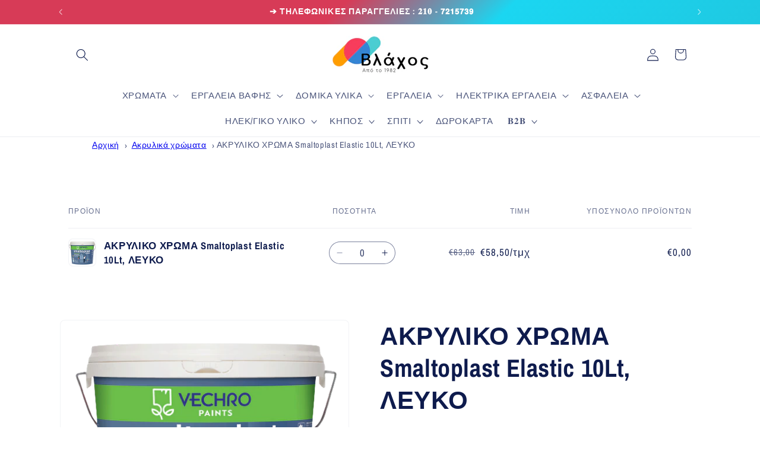

--- FILE ---
content_type: text/html; charset=utf-8
request_url: https://lefterisvlachos.gr/products/%CE%B1%CE%BA%CF%81%CF%85%CE%BB%CE%B9%CE%BA%CE%BF-%CF%87%CF%81%CF%89%CE%BC%CE%B1-vechro-smaltoplast-elastic
body_size: 32860
content:
<!doctype html>
<html class="js" lang="el">
  <head>
    <meta charset="utf-8">
    <meta http-equiv="X-UA-Compatible" content="IE=edge">
    <meta name="viewport" content="width=device-width,initial-scale=1">
    <meta name="theme-color" content="">
    <link rel="canonical" href="https://lefterisvlachos.gr/products/%ce%b1%ce%ba%cf%81%cf%85%ce%bb%ce%b9%ce%ba%ce%bf-%cf%87%cf%81%cf%89%ce%bc%ce%b1-vechro-smaltoplast-elastic"><link rel="icon" type="image/png" href="//lefterisvlachos.gr/cdn/shop/files/download.png?crop=center&height=32&v=1669056048&width=32"><link rel="preconnect" href="https://fonts.shopifycdn.com" crossorigin><title>
      ΑΚΡΥΛΙΚΟ ΧΡΩΜΑ Smaltoplast Elastic 10Lt, ΛΕΥΚΟ
 &ndash; ΕΛΕΥΘΕΡΙΟΣ ΒΛΑΧΟΣ</title>

    
      <meta name="description" content="Οικολογικό εξαιρετικής ποιότητας 100% ακρυλικό  αδιάβροχο ελαστομερές στεγανωτικό  χρώμα τοίχων με αντιμουχλική δράση. Κατάλληλο για τη βαφή καινούριων ή ξαναβαμμένων εξωτερικών τοίχων, σοβάδων, σπατουλαριστών και μπετόν. Ιδανικό για τη βαφή και προστασία τοίχων σε περιοχές με δυσμενείς καιρικές συνθήκες όπου θέλουμε ν">
    

    

<meta property="og:site_name" content="ΕΛΕΥΘΕΡΙΟΣ ΒΛΑΧΟΣ">
<meta property="og:url" content="https://lefterisvlachos.gr/products/%ce%b1%ce%ba%cf%81%cf%85%ce%bb%ce%b9%ce%ba%ce%bf-%cf%87%cf%81%cf%89%ce%bc%ce%b1-vechro-smaltoplast-elastic">
<meta property="og:title" content="ΑΚΡΥΛΙΚΟ ΧΡΩΜΑ Smaltoplast Elastic 10Lt, ΛΕΥΚΟ">
<meta property="og:type" content="product">
<meta property="og:description" content="Οικολογικό εξαιρετικής ποιότητας 100% ακρυλικό  αδιάβροχο ελαστομερές στεγανωτικό  χρώμα τοίχων με αντιμουχλική δράση. Κατάλληλο για τη βαφή καινούριων ή ξαναβαμμένων εξωτερικών τοίχων, σοβάδων, σπατουλαριστών και μπετόν. Ιδανικό για τη βαφή και προστασία τοίχων σε περιοχές με δυσμενείς καιρικές συνθήκες όπου θέλουμε ν"><meta property="og:image" content="http://lefterisvlachos.gr/cdn/shop/products/df-removebg-preview.png?v=1665909841">
  <meta property="og:image:secure_url" content="https://lefterisvlachos.gr/cdn/shop/products/df-removebg-preview.png?v=1665909841">
  <meta property="og:image:width" content="529">
  <meta property="og:image:height" content="472"><meta property="og:price:amount" content="58,50">
  <meta property="og:price:currency" content="EUR"><meta name="twitter:card" content="summary_large_image">
<meta name="twitter:title" content="ΑΚΡΥΛΙΚΟ ΧΡΩΜΑ Smaltoplast Elastic 10Lt, ΛΕΥΚΟ">
<meta name="twitter:description" content="Οικολογικό εξαιρετικής ποιότητας 100% ακρυλικό  αδιάβροχο ελαστομερές στεγανωτικό  χρώμα τοίχων με αντιμουχλική δράση. Κατάλληλο για τη βαφή καινούριων ή ξαναβαμμένων εξωτερικών τοίχων, σοβάδων, σπατουλαριστών και μπετόν. Ιδανικό για τη βαφή και προστασία τοίχων σε περιοχές με δυσμενείς καιρικές συνθήκες όπου θέλουμε ν">


    <script src="//lefterisvlachos.gr/cdn/shop/t/12/assets/constants.js?v=132983761750457495441735287791" defer="defer"></script>
    <script src="//lefterisvlachos.gr/cdn/shop/t/12/assets/pubsub.js?v=158357773527763999511735287792" defer="defer"></script>
    <script src="//lefterisvlachos.gr/cdn/shop/t/12/assets/global.js?v=152862011079830610291735287791" defer="defer"></script>
    <script src="//lefterisvlachos.gr/cdn/shop/t/12/assets/details-disclosure.js?v=13653116266235556501735287791" defer="defer"></script>
    <script src="//lefterisvlachos.gr/cdn/shop/t/12/assets/details-modal.js?v=25581673532751508451735287791" defer="defer"></script>
    <script src="//lefterisvlachos.gr/cdn/shop/t/12/assets/search-form.js?v=133129549252120666541735287792" defer="defer"></script><script>window.performance && window.performance.mark && window.performance.mark('shopify.content_for_header.start');</script><meta name="facebook-domain-verification" content="t5nxwf46far0rdhhnxgrpftuz7uxac">
<meta id="shopify-digital-wallet" name="shopify-digital-wallet" content="/25834946650/digital_wallets/dialog">
<link rel="alternate" hreflang="x-default" href="https://lefterisvlachos.gr/products/%CE%B1%CE%BA%CF%81%CF%85%CE%BB%CE%B9%CE%BA%CE%BF-%CF%87%CF%81%CF%89%CE%BC%CE%B1-vechro-smaltoplast-elastic">
<link rel="alternate" hreflang="el" href="https://lefterisvlachos.gr/products/%CE%B1%CE%BA%CF%81%CF%85%CE%BB%CE%B9%CE%BA%CE%BF-%CF%87%CF%81%CF%89%CE%BC%CE%B1-vechro-smaltoplast-elastic">
<link rel="alternate" hreflang="en" href="https://lefterisvlachos.gr/en/products/%CE%B1%CE%BA%CF%81%CF%85%CE%BB%CE%B9%CE%BA%CE%BF-%CF%87%CF%81%CF%89%CE%BC%CE%B1-vechro-smaltoplast-elastic">
<link rel="alternate" type="application/json+oembed" href="https://lefterisvlachos.gr/products/%ce%b1%ce%ba%cf%81%cf%85%ce%bb%ce%b9%ce%ba%ce%bf-%cf%87%cf%81%cf%89%ce%bc%ce%b1-vechro-smaltoplast-elastic.oembed">
<script async="async" src="/checkouts/internal/preloads.js?locale=el-GR"></script>
<script id="shopify-features" type="application/json">{"accessToken":"eebcfa6d852cd3a137aa42ff3fd237aa","betas":["rich-media-storefront-analytics"],"domain":"lefterisvlachos.gr","predictiveSearch":true,"shopId":25834946650,"locale":"el"}</script>
<script>var Shopify = Shopify || {};
Shopify.shop = "xn-zlbckaaujog5bet4afu8b.myshopify.com";
Shopify.locale = "el";
Shopify.currency = {"active":"EUR","rate":"1.0"};
Shopify.country = "GR";
Shopify.theme = {"name":"Trade","id":171017961808,"schema_name":"Trade","schema_version":"15.2.0","theme_store_id":2699,"role":"main"};
Shopify.theme.handle = "null";
Shopify.theme.style = {"id":null,"handle":null};
Shopify.cdnHost = "lefterisvlachos.gr/cdn";
Shopify.routes = Shopify.routes || {};
Shopify.routes.root = "/";</script>
<script type="module">!function(o){(o.Shopify=o.Shopify||{}).modules=!0}(window);</script>
<script>!function(o){function n(){var o=[];function n(){o.push(Array.prototype.slice.apply(arguments))}return n.q=o,n}var t=o.Shopify=o.Shopify||{};t.loadFeatures=n(),t.autoloadFeatures=n()}(window);</script>
<script id="shop-js-analytics" type="application/json">{"pageType":"product"}</script>
<script defer="defer" async type="module" src="//lefterisvlachos.gr/cdn/shopifycloud/shop-js/modules/v2/client.init-shop-cart-sync_LfUzO4S6.el.esm.js"></script>
<script defer="defer" async type="module" src="//lefterisvlachos.gr/cdn/shopifycloud/shop-js/modules/v2/chunk.common_CGzkXfgL.esm.js"></script>
<script defer="defer" async type="module" src="//lefterisvlachos.gr/cdn/shopifycloud/shop-js/modules/v2/chunk.modal_Bgl3KeJf.esm.js"></script>
<script type="module">
  await import("//lefterisvlachos.gr/cdn/shopifycloud/shop-js/modules/v2/client.init-shop-cart-sync_LfUzO4S6.el.esm.js");
await import("//lefterisvlachos.gr/cdn/shopifycloud/shop-js/modules/v2/chunk.common_CGzkXfgL.esm.js");
await import("//lefterisvlachos.gr/cdn/shopifycloud/shop-js/modules/v2/chunk.modal_Bgl3KeJf.esm.js");

  window.Shopify.SignInWithShop?.initShopCartSync?.({"fedCMEnabled":true,"windoidEnabled":true});

</script>
<script>(function() {
  var isLoaded = false;
  function asyncLoad() {
    if (isLoaded) return;
    isLoaded = true;
    var urls = ["https:\/\/gdprcdn.b-cdn.net\/js\/gdpr_cookie_consent.min.js?shop=xn-zlbckaaujog5bet4afu8b.myshopify.com","https:\/\/advanced-payment-icons.kalis.no\/shop\/xn-zlbckaaujog5bet4afu8b.myshopify.com\/script\/xn-zlbckaaujog5bet4afu8b.myshopify.com.js?ver=20250213102550_511111\u0026shop=xn-zlbckaaujog5bet4afu8b.myshopify.com"];
    for (var i = 0; i < urls.length; i++) {
      var s = document.createElement('script');
      s.type = 'text/javascript';
      s.async = true;
      s.src = urls[i];
      var x = document.getElementsByTagName('script')[0];
      x.parentNode.insertBefore(s, x);
    }
  };
  if(window.attachEvent) {
    window.attachEvent('onload', asyncLoad);
  } else {
    window.addEventListener('load', asyncLoad, false);
  }
})();</script>
<script id="__st">var __st={"a":25834946650,"offset":7200,"reqid":"d92b663d-fdf3-470f-8d57-2d5a16ae5bf1-1769261483","pageurl":"lefterisvlachos.gr\/products\/%CE%B1%CE%BA%CF%81%CF%85%CE%BB%CE%B9%CE%BA%CE%BF-%CF%87%CF%81%CF%89%CE%BC%CE%B1-vechro-smaltoplast-elastic","u":"b18682895c95","p":"product","rtyp":"product","rid":4630766747738};</script>
<script>window.ShopifyPaypalV4VisibilityTracking = true;</script>
<script id="captcha-bootstrap">!function(){'use strict';const t='contact',e='account',n='new_comment',o=[[t,t],['blogs',n],['comments',n],[t,'customer']],c=[[e,'customer_login'],[e,'guest_login'],[e,'recover_customer_password'],[e,'create_customer']],r=t=>t.map((([t,e])=>`form[action*='/${t}']:not([data-nocaptcha='true']) input[name='form_type'][value='${e}']`)).join(','),a=t=>()=>t?[...document.querySelectorAll(t)].map((t=>t.form)):[];function s(){const t=[...o],e=r(t);return a(e)}const i='password',u='form_key',d=['recaptcha-v3-token','g-recaptcha-response','h-captcha-response',i],f=()=>{try{return window.sessionStorage}catch{return}},m='__shopify_v',_=t=>t.elements[u];function p(t,e,n=!1){try{const o=window.sessionStorage,c=JSON.parse(o.getItem(e)),{data:r}=function(t){const{data:e,action:n}=t;return t[m]||n?{data:e,action:n}:{data:t,action:n}}(c);for(const[e,n]of Object.entries(r))t.elements[e]&&(t.elements[e].value=n);n&&o.removeItem(e)}catch(o){console.error('form repopulation failed',{error:o})}}const l='form_type',E='cptcha';function T(t){t.dataset[E]=!0}const w=window,h=w.document,L='Shopify',v='ce_forms',y='captcha';let A=!1;((t,e)=>{const n=(g='f06e6c50-85a8-45c8-87d0-21a2b65856fe',I='https://cdn.shopify.com/shopifycloud/storefront-forms-hcaptcha/ce_storefront_forms_captcha_hcaptcha.v1.5.2.iife.js',D={infoText:'Προστατεύεται με το hCaptcha',privacyText:'Απόρρητο',termsText:'Όροι'},(t,e,n)=>{const o=w[L][v],c=o.bindForm;if(c)return c(t,g,e,D).then(n);var r;o.q.push([[t,g,e,D],n]),r=I,A||(h.body.append(Object.assign(h.createElement('script'),{id:'captcha-provider',async:!0,src:r})),A=!0)});var g,I,D;w[L]=w[L]||{},w[L][v]=w[L][v]||{},w[L][v].q=[],w[L][y]=w[L][y]||{},w[L][y].protect=function(t,e){n(t,void 0,e),T(t)},Object.freeze(w[L][y]),function(t,e,n,w,h,L){const[v,y,A,g]=function(t,e,n){const i=e?o:[],u=t?c:[],d=[...i,...u],f=r(d),m=r(i),_=r(d.filter((([t,e])=>n.includes(e))));return[a(f),a(m),a(_),s()]}(w,h,L),I=t=>{const e=t.target;return e instanceof HTMLFormElement?e:e&&e.form},D=t=>v().includes(t);t.addEventListener('submit',(t=>{const e=I(t);if(!e)return;const n=D(e)&&!e.dataset.hcaptchaBound&&!e.dataset.recaptchaBound,o=_(e),c=g().includes(e)&&(!o||!o.value);(n||c)&&t.preventDefault(),c&&!n&&(function(t){try{if(!f())return;!function(t){const e=f();if(!e)return;const n=_(t);if(!n)return;const o=n.value;o&&e.removeItem(o)}(t);const e=Array.from(Array(32),(()=>Math.random().toString(36)[2])).join('');!function(t,e){_(t)||t.append(Object.assign(document.createElement('input'),{type:'hidden',name:u})),t.elements[u].value=e}(t,e),function(t,e){const n=f();if(!n)return;const o=[...t.querySelectorAll(`input[type='${i}']`)].map((({name:t})=>t)),c=[...d,...o],r={};for(const[a,s]of new FormData(t).entries())c.includes(a)||(r[a]=s);n.setItem(e,JSON.stringify({[m]:1,action:t.action,data:r}))}(t,e)}catch(e){console.error('failed to persist form',e)}}(e),e.submit())}));const S=(t,e)=>{t&&!t.dataset[E]&&(n(t,e.some((e=>e===t))),T(t))};for(const o of['focusin','change'])t.addEventListener(o,(t=>{const e=I(t);D(e)&&S(e,y())}));const B=e.get('form_key'),M=e.get(l),P=B&&M;t.addEventListener('DOMContentLoaded',(()=>{const t=y();if(P)for(const e of t)e.elements[l].value===M&&p(e,B);[...new Set([...A(),...v().filter((t=>'true'===t.dataset.shopifyCaptcha))])].forEach((e=>S(e,t)))}))}(h,new URLSearchParams(w.location.search),n,t,e,['guest_login'])})(!0,!0)}();</script>
<script integrity="sha256-4kQ18oKyAcykRKYeNunJcIwy7WH5gtpwJnB7kiuLZ1E=" data-source-attribution="shopify.loadfeatures" defer="defer" src="//lefterisvlachos.gr/cdn/shopifycloud/storefront/assets/storefront/load_feature-a0a9edcb.js" crossorigin="anonymous"></script>
<script data-source-attribution="shopify.dynamic_checkout.dynamic.init">var Shopify=Shopify||{};Shopify.PaymentButton=Shopify.PaymentButton||{isStorefrontPortableWallets:!0,init:function(){window.Shopify.PaymentButton.init=function(){};var t=document.createElement("script");t.src="https://lefterisvlachos.gr/cdn/shopifycloud/portable-wallets/latest/portable-wallets.el.js",t.type="module",document.head.appendChild(t)}};
</script>
<script data-source-attribution="shopify.dynamic_checkout.buyer_consent">
  function portableWalletsHideBuyerConsent(e){var t=document.getElementById("shopify-buyer-consent"),n=document.getElementById("shopify-subscription-policy-button");t&&n&&(t.classList.add("hidden"),t.setAttribute("aria-hidden","true"),n.removeEventListener("click",e))}function portableWalletsShowBuyerConsent(e){var t=document.getElementById("shopify-buyer-consent"),n=document.getElementById("shopify-subscription-policy-button");t&&n&&(t.classList.remove("hidden"),t.removeAttribute("aria-hidden"),n.addEventListener("click",e))}window.Shopify?.PaymentButton&&(window.Shopify.PaymentButton.hideBuyerConsent=portableWalletsHideBuyerConsent,window.Shopify.PaymentButton.showBuyerConsent=portableWalletsShowBuyerConsent);
</script>
<script data-source-attribution="shopify.dynamic_checkout.cart.bootstrap">document.addEventListener("DOMContentLoaded",(function(){function t(){return document.querySelector("shopify-accelerated-checkout-cart, shopify-accelerated-checkout")}if(t())Shopify.PaymentButton.init();else{new MutationObserver((function(e,n){t()&&(Shopify.PaymentButton.init(),n.disconnect())})).observe(document.body,{childList:!0,subtree:!0})}}));
</script>
<script id="sections-script" data-sections="header" defer="defer" src="//lefterisvlachos.gr/cdn/shop/t/12/compiled_assets/scripts.js?v=2644"></script>
<script>window.performance && window.performance.mark && window.performance.mark('shopify.content_for_header.end');</script>


    <style data-shopify>
      @font-face {
  font-family: "Archivo Narrow";
  font-weight: 400;
  font-style: normal;
  font-display: swap;
  src: url("//lefterisvlachos.gr/cdn/fonts/archivo_narrow/archivonarrow_n4.5c3bab850a22055c235cf940f895d873a8689d70.woff2") format("woff2"),
       url("//lefterisvlachos.gr/cdn/fonts/archivo_narrow/archivonarrow_n4.ea12dd22d3319d164475c1d047ae8f973041a9ff.woff") format("woff");
}

      @font-face {
  font-family: "Archivo Narrow";
  font-weight: 700;
  font-style: normal;
  font-display: swap;
  src: url("//lefterisvlachos.gr/cdn/fonts/archivo_narrow/archivonarrow_n7.c049bee49aa92b4cfee86dd4e79c9194b8519e2b.woff2") format("woff2"),
       url("//lefterisvlachos.gr/cdn/fonts/archivo_narrow/archivonarrow_n7.89eabe3e1f3044c02b965aa5ad3e57c9e898709d.woff") format("woff");
}

      @font-face {
  font-family: "Archivo Narrow";
  font-weight: 400;
  font-style: italic;
  font-display: swap;
  src: url("//lefterisvlachos.gr/cdn/fonts/archivo_narrow/archivonarrow_i4.59445c13f0e607542640c8a56f31dcd8ed680cfa.woff2") format("woff2"),
       url("//lefterisvlachos.gr/cdn/fonts/archivo_narrow/archivonarrow_i4.bbf26c99347034f8df1f87b08c4a929cfc5255c8.woff") format("woff");
}

      @font-face {
  font-family: "Archivo Narrow";
  font-weight: 700;
  font-style: italic;
  font-display: swap;
  src: url("//lefterisvlachos.gr/cdn/fonts/archivo_narrow/archivonarrow_i7.394cd4c9437ad9084e13f72957e92bfbe366a689.woff2") format("woff2"),
       url("//lefterisvlachos.gr/cdn/fonts/archivo_narrow/archivonarrow_i7.f7e98758eef2e613f5c757b5780e7f43b6bcf700.woff") format("woff");
}

      @font-face {
  font-family: "Archivo Narrow";
  font-weight: 700;
  font-style: normal;
  font-display: swap;
  src: url("//lefterisvlachos.gr/cdn/fonts/archivo_narrow/archivonarrow_n7.c049bee49aa92b4cfee86dd4e79c9194b8519e2b.woff2") format("woff2"),
       url("//lefterisvlachos.gr/cdn/fonts/archivo_narrow/archivonarrow_n7.89eabe3e1f3044c02b965aa5ad3e57c9e898709d.woff") format("woff");
}


      
        :root,
        .color-scheme-1 {
          --color-background: 255,255,255;
        
          --gradient-background: #ffffff;
        

        

        --color-foreground: 14,27,77;
        --color-background-contrast: 191,191,191;
        --color-shadow: 0,17,40;
        --color-button: 14,27,77;
        --color-button-text: 255,255,255;
        --color-secondary-button: 255,255,255;
        --color-secondary-button-text: 14,27,77;
        --color-link: 14,27,77;
        --color-badge-foreground: 14,27,77;
        --color-badge-background: 255,255,255;
        --color-badge-border: 14,27,77;
        --payment-terms-background-color: rgb(255 255 255);
      }
      
        
        .color-scheme-2 {
          --color-background: 255,255,255;
        
          --gradient-background: #ffffff;
        

        

        --color-foreground: 38,38,38;
        --color-background-contrast: 191,191,191;
        --color-shadow: 0,17,40;
        --color-button: 121,112,104;
        --color-button-text: 255,255,255;
        --color-secondary-button: 255,255,255;
        --color-secondary-button-text: 121,117,114;
        --color-link: 121,117,114;
        --color-badge-foreground: 38,38,38;
        --color-badge-background: 255,255,255;
        --color-badge-border: 38,38,38;
        --payment-terms-background-color: rgb(255 255 255);
      }
      
        
        .color-scheme-3 {
          --color-background: 38,38,38;
        
          --gradient-background: linear-gradient(136deg, rgba(215, 59, 87, 1) 22%, rgba(215, 59, 87, 1) 29%, rgba(27, 214, 241, 1) 43%, rgba(32, 196, 220, 1) 73%);
        

        

        --color-foreground: 255,255,255;
        --color-background-contrast: 51,51,51;
        --color-shadow: 0,17,40;
        --color-button: 255,255,255;
        --color-button-text: 14,27,77;
        --color-secondary-button: 38,38,38;
        --color-secondary-button-text: 84,72,60;
        --color-link: 84,72,60;
        --color-badge-foreground: 255,255,255;
        --color-badge-background: 38,38,38;
        --color-badge-border: 255,255,255;
        --payment-terms-background-color: rgb(38 38 38);
      }
      
        
        .color-scheme-4 {
          --color-background: 28,34,40;
        
          --gradient-background: #1c2228;
        

        

        --color-foreground: 255,255,255;
        --color-background-contrast: 39,47,55;
        --color-shadow: 0,17,40;
        --color-button: 255,255,255;
        --color-button-text: 0,17,40;
        --color-secondary-button: 28,34,40;
        --color-secondary-button-text: 255,255,255;
        --color-link: 255,255,255;
        --color-badge-foreground: 255,255,255;
        --color-badge-background: 28,34,40;
        --color-badge-border: 255,255,255;
        --payment-terms-background-color: rgb(28 34 40);
      }
      
        
        .color-scheme-5 {
          --color-background: 230,42,134;
        
          --gradient-background: #e62a86;
        

        

        --color-foreground: 255,255,255;
        --color-background-contrast: 129,15,71;
        --color-shadow: 0,17,40;
        --color-button: 255,255,255;
        --color-button-text: 38,38,38;
        --color-secondary-button: 230,42,134;
        --color-secondary-button-text: 255,255,255;
        --color-link: 255,255,255;
        --color-badge-foreground: 255,255,255;
        --color-badge-background: 230,42,134;
        --color-badge-border: 255,255,255;
        --payment-terms-background-color: rgb(230 42 134);
      }
      
        
        .color-scheme-81019440-66b7-4742-9cf1-07ae94b1b284 {
          --color-background: ,,;
        
          --gradient-background: linear-gradient(136deg, rgba(27, 214, 241, 1) 22%, rgba(27, 214, 241, 1) 43%, rgba(215, 59, 87, 1) 54%, rgba(215, 59, 87, 1) 59%);
        

        

        --color-foreground: 255,255,255;
        --color-background-contrast: ,,;
        --color-shadow: 0,17,40;
        --color-button: 255,255,255;
        --color-button-text: 14,27,77;
        --color-secondary-button: ,,;
        --color-secondary-button-text: 84,72,60;
        --color-link: 84,72,60;
        --color-badge-foreground: 255,255,255;
        --color-badge-background: ,,;
        --color-badge-border: 255,255,255;
        --payment-terms-background-color: rgb();
      }
      

      body, .color-scheme-1, .color-scheme-2, .color-scheme-3, .color-scheme-4, .color-scheme-5, .color-scheme-81019440-66b7-4742-9cf1-07ae94b1b284 {
        color: rgba(var(--color-foreground), 0.75);
        background-color: rgb(var(--color-background));
      }

      :root {
        --font-body-family: "Archivo Narrow", sans-serif;
        --font-body-style: normal;
        --font-body-weight: 400;
        --font-body-weight-bold: 700;

        --font-heading-family: "Archivo Narrow", sans-serif;
        --font-heading-style: normal;
        --font-heading-weight: 700;

        --font-body-scale: 1.05;
        --font-heading-scale: 1.0;

        --media-padding: px;
        --media-border-opacity: 0.05;
        --media-border-width: 1px;
        --media-radius: 8px;
        --media-shadow-opacity: 0.0;
        --media-shadow-horizontal-offset: 0px;
        --media-shadow-vertical-offset: 4px;
        --media-shadow-blur-radius: 5px;
        --media-shadow-visible: 0;

        --page-width: 110rem;
        --page-width-margin: 0rem;

        --product-card-image-padding: 0.0rem;
        --product-card-corner-radius: 1.0rem;
        --product-card-text-alignment: center;
        --product-card-border-width: 0.0rem;
        --product-card-border-opacity: 0.1;
        --product-card-shadow-opacity: 0.0;
        --product-card-shadow-visible: 0;
        --product-card-shadow-horizontal-offset: 0.0rem;
        --product-card-shadow-vertical-offset: 0.4rem;
        --product-card-shadow-blur-radius: 0.5rem;

        --collection-card-image-padding: 0.0rem;
        --collection-card-corner-radius: 0.8rem;
        --collection-card-text-alignment: left;
        --collection-card-border-width: 0.0rem;
        --collection-card-border-opacity: 0.1;
        --collection-card-shadow-opacity: 0.0;
        --collection-card-shadow-visible: 0;
        --collection-card-shadow-horizontal-offset: 0.0rem;
        --collection-card-shadow-vertical-offset: 0.4rem;
        --collection-card-shadow-blur-radius: 0.5rem;

        --blog-card-image-padding: 0.0rem;
        --blog-card-corner-radius: 0.8rem;
        --blog-card-text-alignment: left;
        --blog-card-border-width: 0.0rem;
        --blog-card-border-opacity: 0.1;
        --blog-card-shadow-opacity: 0.0;
        --blog-card-shadow-visible: 0;
        --blog-card-shadow-horizontal-offset: 0.0rem;
        --blog-card-shadow-vertical-offset: 0.4rem;
        --blog-card-shadow-blur-radius: 0.5rem;

        --badge-corner-radius: 4.0rem;

        --popup-border-width: 1px;
        --popup-border-opacity: 0.1;
        --popup-corner-radius: 8px;
        --popup-shadow-opacity: 0.05;
        --popup-shadow-horizontal-offset: 0px;
        --popup-shadow-vertical-offset: 4px;
        --popup-shadow-blur-radius: 5px;

        --drawer-border-width: 1px;
        --drawer-border-opacity: 0.1;
        --drawer-shadow-opacity: 0.0;
        --drawer-shadow-horizontal-offset: 0px;
        --drawer-shadow-vertical-offset: 4px;
        --drawer-shadow-blur-radius: 5px;

        --spacing-sections-desktop: 0px;
        --spacing-sections-mobile: 0px;

        --grid-desktop-vertical-spacing: 28px;
        --grid-desktop-horizontal-spacing: 28px;
        --grid-mobile-vertical-spacing: 14px;
        --grid-mobile-horizontal-spacing: 14px;

        --text-boxes-border-opacity: 0.1;
        --text-boxes-border-width: 0px;
        --text-boxes-radius: 8px;
        --text-boxes-shadow-opacity: 0.0;
        --text-boxes-shadow-visible: 0;
        --text-boxes-shadow-horizontal-offset: 0px;
        --text-boxes-shadow-vertical-offset: 4px;
        --text-boxes-shadow-blur-radius: 5px;

        --buttons-radius: 40px;
        --buttons-radius-outset: 41px;
        --buttons-border-width: 1px;
        --buttons-border-opacity: 1.0;
        --buttons-shadow-opacity: 0.0;
        --buttons-shadow-visible: 0;
        --buttons-shadow-horizontal-offset: 0px;
        --buttons-shadow-vertical-offset: 4px;
        --buttons-shadow-blur-radius: 5px;
        --buttons-border-offset: 0.3px;

        --inputs-radius: 26px;
        --inputs-border-width: 1px;
        --inputs-border-opacity: 0.55;
        --inputs-shadow-opacity: 0.0;
        --inputs-shadow-horizontal-offset: 0px;
        --inputs-margin-offset: 0px;
        --inputs-shadow-vertical-offset: 4px;
        --inputs-shadow-blur-radius: 5px;
        --inputs-radius-outset: 27px;

        --variant-pills-radius: 40px;
        --variant-pills-border-width: 1px;
        --variant-pills-border-opacity: 0.55;
        --variant-pills-shadow-opacity: 0.0;
        --variant-pills-shadow-horizontal-offset: 0px;
        --variant-pills-shadow-vertical-offset: 4px;
        --variant-pills-shadow-blur-radius: 5px;
      }

      *,
      *::before,
      *::after {
        box-sizing: inherit;
      }

      html {
        box-sizing: border-box;
        font-size: calc(var(--font-body-scale) * 62.5%);
        height: 100%;
      }

      body {
        display: grid;
        grid-template-rows: auto auto 1fr auto;
        grid-template-columns: 100%;
        min-height: 100%;
        margin: 0;
        font-size: 1.5rem;
        letter-spacing: 0.06rem;
        line-height: calc(1 + 0.8 / var(--font-body-scale));
        font-family: var(--font-body-family);
        font-style: var(--font-body-style);
        font-weight: var(--font-body-weight);
      }

      @media screen and (min-width: 750px) {
        body {
          font-size: 1.6rem;
        }
      }
    </style>

    <link href="//lefterisvlachos.gr/cdn/shop/t/12/assets/base.css?v=159841507637079171801735287790" rel="stylesheet" type="text/css" media="all" />
    <link rel="stylesheet" href="//lefterisvlachos.gr/cdn/shop/t/12/assets/component-cart-items.css?v=123238115697927560811735287790" media="print" onload="this.media='all'"><link href="//lefterisvlachos.gr/cdn/shop/t/12/assets/component-cart-drawer.css?v=112801333748515159671735287790" rel="stylesheet" type="text/css" media="all" />
      <link href="//lefterisvlachos.gr/cdn/shop/t/12/assets/component-cart.css?v=164708765130180853531735287791" rel="stylesheet" type="text/css" media="all" />
      <link href="//lefterisvlachos.gr/cdn/shop/t/12/assets/component-totals.css?v=15906652033866631521735287791" rel="stylesheet" type="text/css" media="all" />
      <link href="//lefterisvlachos.gr/cdn/shop/t/12/assets/component-price.css?v=70172745017360139101735287791" rel="stylesheet" type="text/css" media="all" />
      <link href="//lefterisvlachos.gr/cdn/shop/t/12/assets/component-discounts.css?v=152760482443307489271735287791" rel="stylesheet" type="text/css" media="all" />

      <link rel="preload" as="font" href="//lefterisvlachos.gr/cdn/fonts/archivo_narrow/archivonarrow_n4.5c3bab850a22055c235cf940f895d873a8689d70.woff2" type="font/woff2" crossorigin>
      

      <link rel="preload" as="font" href="//lefterisvlachos.gr/cdn/fonts/archivo_narrow/archivonarrow_n7.c049bee49aa92b4cfee86dd4e79c9194b8519e2b.woff2" type="font/woff2" crossorigin>
      
<link href="//lefterisvlachos.gr/cdn/shop/t/12/assets/component-localization-form.css?v=170315343355214948141735287791" rel="stylesheet" type="text/css" media="all" />
      <script src="//lefterisvlachos.gr/cdn/shop/t/12/assets/localization-form.js?v=144176611646395275351735287792" defer="defer"></script><link
        rel="stylesheet"
        href="//lefterisvlachos.gr/cdn/shop/t/12/assets/component-predictive-search.css?v=118923337488134913561735287791"
        media="print"
        onload="this.media='all'"
      ><script>
      if (Shopify.designMode) {
        document.documentElement.classList.add('shopify-design-mode');
      }
    </script>
  <link href="https://monorail-edge.shopifysvc.com" rel="dns-prefetch">
<script>(function(){if ("sendBeacon" in navigator && "performance" in window) {try {var session_token_from_headers = performance.getEntriesByType('navigation')[0].serverTiming.find(x => x.name == '_s').description;} catch {var session_token_from_headers = undefined;}var session_cookie_matches = document.cookie.match(/_shopify_s=([^;]*)/);var session_token_from_cookie = session_cookie_matches && session_cookie_matches.length === 2 ? session_cookie_matches[1] : "";var session_token = session_token_from_headers || session_token_from_cookie || "";function handle_abandonment_event(e) {var entries = performance.getEntries().filter(function(entry) {return /monorail-edge.shopifysvc.com/.test(entry.name);});if (!window.abandonment_tracked && entries.length === 0) {window.abandonment_tracked = true;var currentMs = Date.now();var navigation_start = performance.timing.navigationStart;var payload = {shop_id: 25834946650,url: window.location.href,navigation_start,duration: currentMs - navigation_start,session_token,page_type: "product"};window.navigator.sendBeacon("https://monorail-edge.shopifysvc.com/v1/produce", JSON.stringify({schema_id: "online_store_buyer_site_abandonment/1.1",payload: payload,metadata: {event_created_at_ms: currentMs,event_sent_at_ms: currentMs}}));}}window.addEventListener('pagehide', handle_abandonment_event);}}());</script>
<script id="web-pixels-manager-setup">(function e(e,d,r,n,o){if(void 0===o&&(o={}),!Boolean(null===(a=null===(i=window.Shopify)||void 0===i?void 0:i.analytics)||void 0===a?void 0:a.replayQueue)){var i,a;window.Shopify=window.Shopify||{};var t=window.Shopify;t.analytics=t.analytics||{};var s=t.analytics;s.replayQueue=[],s.publish=function(e,d,r){return s.replayQueue.push([e,d,r]),!0};try{self.performance.mark("wpm:start")}catch(e){}var l=function(){var e={modern:/Edge?\/(1{2}[4-9]|1[2-9]\d|[2-9]\d{2}|\d{4,})\.\d+(\.\d+|)|Firefox\/(1{2}[4-9]|1[2-9]\d|[2-9]\d{2}|\d{4,})\.\d+(\.\d+|)|Chrom(ium|e)\/(9{2}|\d{3,})\.\d+(\.\d+|)|(Maci|X1{2}).+ Version\/(15\.\d+|(1[6-9]|[2-9]\d|\d{3,})\.\d+)([,.]\d+|)( \(\w+\)|)( Mobile\/\w+|) Safari\/|Chrome.+OPR\/(9{2}|\d{3,})\.\d+\.\d+|(CPU[ +]OS|iPhone[ +]OS|CPU[ +]iPhone|CPU IPhone OS|CPU iPad OS)[ +]+(15[._]\d+|(1[6-9]|[2-9]\d|\d{3,})[._]\d+)([._]\d+|)|Android:?[ /-](13[3-9]|1[4-9]\d|[2-9]\d{2}|\d{4,})(\.\d+|)(\.\d+|)|Android.+Firefox\/(13[5-9]|1[4-9]\d|[2-9]\d{2}|\d{4,})\.\d+(\.\d+|)|Android.+Chrom(ium|e)\/(13[3-9]|1[4-9]\d|[2-9]\d{2}|\d{4,})\.\d+(\.\d+|)|SamsungBrowser\/([2-9]\d|\d{3,})\.\d+/,legacy:/Edge?\/(1[6-9]|[2-9]\d|\d{3,})\.\d+(\.\d+|)|Firefox\/(5[4-9]|[6-9]\d|\d{3,})\.\d+(\.\d+|)|Chrom(ium|e)\/(5[1-9]|[6-9]\d|\d{3,})\.\d+(\.\d+|)([\d.]+$|.*Safari\/(?![\d.]+ Edge\/[\d.]+$))|(Maci|X1{2}).+ Version\/(10\.\d+|(1[1-9]|[2-9]\d|\d{3,})\.\d+)([,.]\d+|)( \(\w+\)|)( Mobile\/\w+|) Safari\/|Chrome.+OPR\/(3[89]|[4-9]\d|\d{3,})\.\d+\.\d+|(CPU[ +]OS|iPhone[ +]OS|CPU[ +]iPhone|CPU IPhone OS|CPU iPad OS)[ +]+(10[._]\d+|(1[1-9]|[2-9]\d|\d{3,})[._]\d+)([._]\d+|)|Android:?[ /-](13[3-9]|1[4-9]\d|[2-9]\d{2}|\d{4,})(\.\d+|)(\.\d+|)|Mobile Safari.+OPR\/([89]\d|\d{3,})\.\d+\.\d+|Android.+Firefox\/(13[5-9]|1[4-9]\d|[2-9]\d{2}|\d{4,})\.\d+(\.\d+|)|Android.+Chrom(ium|e)\/(13[3-9]|1[4-9]\d|[2-9]\d{2}|\d{4,})\.\d+(\.\d+|)|Android.+(UC? ?Browser|UCWEB|U3)[ /]?(15\.([5-9]|\d{2,})|(1[6-9]|[2-9]\d|\d{3,})\.\d+)\.\d+|SamsungBrowser\/(5\.\d+|([6-9]|\d{2,})\.\d+)|Android.+MQ{2}Browser\/(14(\.(9|\d{2,})|)|(1[5-9]|[2-9]\d|\d{3,})(\.\d+|))(\.\d+|)|K[Aa][Ii]OS\/(3\.\d+|([4-9]|\d{2,})\.\d+)(\.\d+|)/},d=e.modern,r=e.legacy,n=navigator.userAgent;return n.match(d)?"modern":n.match(r)?"legacy":"unknown"}(),u="modern"===l?"modern":"legacy",c=(null!=n?n:{modern:"",legacy:""})[u],f=function(e){return[e.baseUrl,"/wpm","/b",e.hashVersion,"modern"===e.buildTarget?"m":"l",".js"].join("")}({baseUrl:d,hashVersion:r,buildTarget:u}),m=function(e){var d=e.version,r=e.bundleTarget,n=e.surface,o=e.pageUrl,i=e.monorailEndpoint;return{emit:function(e){var a=e.status,t=e.errorMsg,s=(new Date).getTime(),l=JSON.stringify({metadata:{event_sent_at_ms:s},events:[{schema_id:"web_pixels_manager_load/3.1",payload:{version:d,bundle_target:r,page_url:o,status:a,surface:n,error_msg:t},metadata:{event_created_at_ms:s}}]});if(!i)return console&&console.warn&&console.warn("[Web Pixels Manager] No Monorail endpoint provided, skipping logging."),!1;try{return self.navigator.sendBeacon.bind(self.navigator)(i,l)}catch(e){}var u=new XMLHttpRequest;try{return u.open("POST",i,!0),u.setRequestHeader("Content-Type","text/plain"),u.send(l),!0}catch(e){return console&&console.warn&&console.warn("[Web Pixels Manager] Got an unhandled error while logging to Monorail."),!1}}}}({version:r,bundleTarget:l,surface:e.surface,pageUrl:self.location.href,monorailEndpoint:e.monorailEndpoint});try{o.browserTarget=l,function(e){var d=e.src,r=e.async,n=void 0===r||r,o=e.onload,i=e.onerror,a=e.sri,t=e.scriptDataAttributes,s=void 0===t?{}:t,l=document.createElement("script"),u=document.querySelector("head"),c=document.querySelector("body");if(l.async=n,l.src=d,a&&(l.integrity=a,l.crossOrigin="anonymous"),s)for(var f in s)if(Object.prototype.hasOwnProperty.call(s,f))try{l.dataset[f]=s[f]}catch(e){}if(o&&l.addEventListener("load",o),i&&l.addEventListener("error",i),u)u.appendChild(l);else{if(!c)throw new Error("Did not find a head or body element to append the script");c.appendChild(l)}}({src:f,async:!0,onload:function(){if(!function(){var e,d;return Boolean(null===(d=null===(e=window.Shopify)||void 0===e?void 0:e.analytics)||void 0===d?void 0:d.initialized)}()){var d=window.webPixelsManager.init(e)||void 0;if(d){var r=window.Shopify.analytics;r.replayQueue.forEach((function(e){var r=e[0],n=e[1],o=e[2];d.publishCustomEvent(r,n,o)})),r.replayQueue=[],r.publish=d.publishCustomEvent,r.visitor=d.visitor,r.initialized=!0}}},onerror:function(){return m.emit({status:"failed",errorMsg:"".concat(f," has failed to load")})},sri:function(e){var d=/^sha384-[A-Za-z0-9+/=]+$/;return"string"==typeof e&&d.test(e)}(c)?c:"",scriptDataAttributes:o}),m.emit({status:"loading"})}catch(e){m.emit({status:"failed",errorMsg:(null==e?void 0:e.message)||"Unknown error"})}}})({shopId: 25834946650,storefrontBaseUrl: "https://lefterisvlachos.gr",extensionsBaseUrl: "https://extensions.shopifycdn.com/cdn/shopifycloud/web-pixels-manager",monorailEndpoint: "https://monorail-edge.shopifysvc.com/unstable/produce_batch",surface: "storefront-renderer",enabledBetaFlags: ["2dca8a86"],webPixelsConfigList: [{"id":"331284816","configuration":"{\"pixel_id\":\"1757689134612253\",\"pixel_type\":\"facebook_pixel\",\"metaapp_system_user_token\":\"-\"}","eventPayloadVersion":"v1","runtimeContext":"OPEN","scriptVersion":"ca16bc87fe92b6042fbaa3acc2fbdaa6","type":"APP","apiClientId":2329312,"privacyPurposes":["ANALYTICS","MARKETING","SALE_OF_DATA"],"dataSharingAdjustments":{"protectedCustomerApprovalScopes":["read_customer_address","read_customer_email","read_customer_name","read_customer_personal_data","read_customer_phone"]}},{"id":"210141520","eventPayloadVersion":"1","runtimeContext":"LAX","scriptVersion":"7","type":"CUSTOM","privacyPurposes":["ANALYTICS","MARKETING","SALE_OF_DATA"],"name":"Skroutz Analytics"},{"id":"shopify-app-pixel","configuration":"{}","eventPayloadVersion":"v1","runtimeContext":"STRICT","scriptVersion":"0450","apiClientId":"shopify-pixel","type":"APP","privacyPurposes":["ANALYTICS","MARKETING"]},{"id":"shopify-custom-pixel","eventPayloadVersion":"v1","runtimeContext":"LAX","scriptVersion":"0450","apiClientId":"shopify-pixel","type":"CUSTOM","privacyPurposes":["ANALYTICS","MARKETING"]}],isMerchantRequest: false,initData: {"shop":{"name":"ΕΛΕΥΘΕΡΙΟΣ ΒΛΑΧΟΣ","paymentSettings":{"currencyCode":"EUR"},"myshopifyDomain":"xn-zlbckaaujog5bet4afu8b.myshopify.com","countryCode":"GR","storefrontUrl":"https:\/\/lefterisvlachos.gr"},"customer":null,"cart":null,"checkout":null,"productVariants":[{"price":{"amount":58.5,"currencyCode":"EUR"},"product":{"title":"ΑΚΡΥΛΙΚΟ ΧΡΩΜΑ Smaltoplast Elastic 10Lt, ΛΕΥΚΟ","vendor":"VECHRO","id":"4630766747738","untranslatedTitle":"ΑΚΡΥΛΙΚΟ ΧΡΩΜΑ Smaltoplast Elastic 10Lt, ΛΕΥΚΟ","url":"\/products\/%CE%B1%CE%BA%CF%81%CF%85%CE%BB%CE%B9%CE%BA%CE%BF-%CF%87%CF%81%CF%89%CE%BC%CE%B1-vechro-smaltoplast-elastic","type":"Ακρυλικά χρώματα"},"id":"32906505814106","image":{"src":"\/\/lefterisvlachos.gr\/cdn\/shop\/products\/df-removebg-preview.png?v=1665909841"},"sku":"294013","title":"Default Title","untranslatedTitle":"Default Title"}],"purchasingCompany":null},},"https://lefterisvlachos.gr/cdn","fcfee988w5aeb613cpc8e4bc33m6693e112",{"modern":"","legacy":""},{"shopId":"25834946650","storefrontBaseUrl":"https:\/\/lefterisvlachos.gr","extensionBaseUrl":"https:\/\/extensions.shopifycdn.com\/cdn\/shopifycloud\/web-pixels-manager","surface":"storefront-renderer","enabledBetaFlags":"[\"2dca8a86\"]","isMerchantRequest":"false","hashVersion":"fcfee988w5aeb613cpc8e4bc33m6693e112","publish":"custom","events":"[[\"page_viewed\",{}],[\"product_viewed\",{\"productVariant\":{\"price\":{\"amount\":58.5,\"currencyCode\":\"EUR\"},\"product\":{\"title\":\"ΑΚΡΥΛΙΚΟ ΧΡΩΜΑ Smaltoplast Elastic 10Lt, ΛΕΥΚΟ\",\"vendor\":\"VECHRO\",\"id\":\"4630766747738\",\"untranslatedTitle\":\"ΑΚΡΥΛΙΚΟ ΧΡΩΜΑ Smaltoplast Elastic 10Lt, ΛΕΥΚΟ\",\"url\":\"\/products\/%CE%B1%CE%BA%CF%81%CF%85%CE%BB%CE%B9%CE%BA%CE%BF-%CF%87%CF%81%CF%89%CE%BC%CE%B1-vechro-smaltoplast-elastic\",\"type\":\"Ακρυλικά χρώματα\"},\"id\":\"32906505814106\",\"image\":{\"src\":\"\/\/lefterisvlachos.gr\/cdn\/shop\/products\/df-removebg-preview.png?v=1665909841\"},\"sku\":\"294013\",\"title\":\"Default Title\",\"untranslatedTitle\":\"Default Title\"}}]]"});</script><script>
  window.ShopifyAnalytics = window.ShopifyAnalytics || {};
  window.ShopifyAnalytics.meta = window.ShopifyAnalytics.meta || {};
  window.ShopifyAnalytics.meta.currency = 'EUR';
  var meta = {"product":{"id":4630766747738,"gid":"gid:\/\/shopify\/Product\/4630766747738","vendor":"VECHRO","type":"Ακρυλικά χρώματα","handle":"ακρυλικο-χρωμα-vechro-smaltoplast-elastic","variants":[{"id":32906505814106,"price":5850,"name":"ΑΚΡΥΛΙΚΟ ΧΡΩΜΑ Smaltoplast Elastic 10Lt, ΛΕΥΚΟ","public_title":null,"sku":"294013"}],"remote":false},"page":{"pageType":"product","resourceType":"product","resourceId":4630766747738,"requestId":"d92b663d-fdf3-470f-8d57-2d5a16ae5bf1-1769261483"}};
  for (var attr in meta) {
    window.ShopifyAnalytics.meta[attr] = meta[attr];
  }
</script>
<script class="analytics">
  (function () {
    var customDocumentWrite = function(content) {
      var jquery = null;

      if (window.jQuery) {
        jquery = window.jQuery;
      } else if (window.Checkout && window.Checkout.$) {
        jquery = window.Checkout.$;
      }

      if (jquery) {
        jquery('body').append(content);
      }
    };

    var hasLoggedConversion = function(token) {
      if (token) {
        return document.cookie.indexOf('loggedConversion=' + token) !== -1;
      }
      return false;
    }

    var setCookieIfConversion = function(token) {
      if (token) {
        var twoMonthsFromNow = new Date(Date.now());
        twoMonthsFromNow.setMonth(twoMonthsFromNow.getMonth() + 2);

        document.cookie = 'loggedConversion=' + token + '; expires=' + twoMonthsFromNow;
      }
    }

    var trekkie = window.ShopifyAnalytics.lib = window.trekkie = window.trekkie || [];
    if (trekkie.integrations) {
      return;
    }
    trekkie.methods = [
      'identify',
      'page',
      'ready',
      'track',
      'trackForm',
      'trackLink'
    ];
    trekkie.factory = function(method) {
      return function() {
        var args = Array.prototype.slice.call(arguments);
        args.unshift(method);
        trekkie.push(args);
        return trekkie;
      };
    };
    for (var i = 0; i < trekkie.methods.length; i++) {
      var key = trekkie.methods[i];
      trekkie[key] = trekkie.factory(key);
    }
    trekkie.load = function(config) {
      trekkie.config = config || {};
      trekkie.config.initialDocumentCookie = document.cookie;
      var first = document.getElementsByTagName('script')[0];
      var script = document.createElement('script');
      script.type = 'text/javascript';
      script.onerror = function(e) {
        var scriptFallback = document.createElement('script');
        scriptFallback.type = 'text/javascript';
        scriptFallback.onerror = function(error) {
                var Monorail = {
      produce: function produce(monorailDomain, schemaId, payload) {
        var currentMs = new Date().getTime();
        var event = {
          schema_id: schemaId,
          payload: payload,
          metadata: {
            event_created_at_ms: currentMs,
            event_sent_at_ms: currentMs
          }
        };
        return Monorail.sendRequest("https://" + monorailDomain + "/v1/produce", JSON.stringify(event));
      },
      sendRequest: function sendRequest(endpointUrl, payload) {
        // Try the sendBeacon API
        if (window && window.navigator && typeof window.navigator.sendBeacon === 'function' && typeof window.Blob === 'function' && !Monorail.isIos12()) {
          var blobData = new window.Blob([payload], {
            type: 'text/plain'
          });

          if (window.navigator.sendBeacon(endpointUrl, blobData)) {
            return true;
          } // sendBeacon was not successful

        } // XHR beacon

        var xhr = new XMLHttpRequest();

        try {
          xhr.open('POST', endpointUrl);
          xhr.setRequestHeader('Content-Type', 'text/plain');
          xhr.send(payload);
        } catch (e) {
          console.log(e);
        }

        return false;
      },
      isIos12: function isIos12() {
        return window.navigator.userAgent.lastIndexOf('iPhone; CPU iPhone OS 12_') !== -1 || window.navigator.userAgent.lastIndexOf('iPad; CPU OS 12_') !== -1;
      }
    };
    Monorail.produce('monorail-edge.shopifysvc.com',
      'trekkie_storefront_load_errors/1.1',
      {shop_id: 25834946650,
      theme_id: 171017961808,
      app_name: "storefront",
      context_url: window.location.href,
      source_url: "//lefterisvlachos.gr/cdn/s/trekkie.storefront.8d95595f799fbf7e1d32231b9a28fd43b70c67d3.min.js"});

        };
        scriptFallback.async = true;
        scriptFallback.src = '//lefterisvlachos.gr/cdn/s/trekkie.storefront.8d95595f799fbf7e1d32231b9a28fd43b70c67d3.min.js';
        first.parentNode.insertBefore(scriptFallback, first);
      };
      script.async = true;
      script.src = '//lefterisvlachos.gr/cdn/s/trekkie.storefront.8d95595f799fbf7e1d32231b9a28fd43b70c67d3.min.js';
      first.parentNode.insertBefore(script, first);
    };
    trekkie.load(
      {"Trekkie":{"appName":"storefront","development":false,"defaultAttributes":{"shopId":25834946650,"isMerchantRequest":null,"themeId":171017961808,"themeCityHash":"11500123043631414668","contentLanguage":"el","currency":"EUR","eventMetadataId":"59d5baa1-b587-4bb6-a42d-352707ca2dd5"},"isServerSideCookieWritingEnabled":true,"monorailRegion":"shop_domain","enabledBetaFlags":["65f19447"]},"Session Attribution":{},"S2S":{"facebookCapiEnabled":true,"source":"trekkie-storefront-renderer","apiClientId":580111}}
    );

    var loaded = false;
    trekkie.ready(function() {
      if (loaded) return;
      loaded = true;

      window.ShopifyAnalytics.lib = window.trekkie;

      var originalDocumentWrite = document.write;
      document.write = customDocumentWrite;
      try { window.ShopifyAnalytics.merchantGoogleAnalytics.call(this); } catch(error) {};
      document.write = originalDocumentWrite;

      window.ShopifyAnalytics.lib.page(null,{"pageType":"product","resourceType":"product","resourceId":4630766747738,"requestId":"d92b663d-fdf3-470f-8d57-2d5a16ae5bf1-1769261483","shopifyEmitted":true});

      var match = window.location.pathname.match(/checkouts\/(.+)\/(thank_you|post_purchase)/)
      var token = match? match[1]: undefined;
      if (!hasLoggedConversion(token)) {
        setCookieIfConversion(token);
        window.ShopifyAnalytics.lib.track("Viewed Product",{"currency":"EUR","variantId":32906505814106,"productId":4630766747738,"productGid":"gid:\/\/shopify\/Product\/4630766747738","name":"ΑΚΡΥΛΙΚΟ ΧΡΩΜΑ Smaltoplast Elastic 10Lt, ΛΕΥΚΟ","price":"58.50","sku":"294013","brand":"VECHRO","variant":null,"category":"Ακρυλικά χρώματα","nonInteraction":true,"remote":false},undefined,undefined,{"shopifyEmitted":true});
      window.ShopifyAnalytics.lib.track("monorail:\/\/trekkie_storefront_viewed_product\/1.1",{"currency":"EUR","variantId":32906505814106,"productId":4630766747738,"productGid":"gid:\/\/shopify\/Product\/4630766747738","name":"ΑΚΡΥΛΙΚΟ ΧΡΩΜΑ Smaltoplast Elastic 10Lt, ΛΕΥΚΟ","price":"58.50","sku":"294013","brand":"VECHRO","variant":null,"category":"Ακρυλικά χρώματα","nonInteraction":true,"remote":false,"referer":"https:\/\/lefterisvlachos.gr\/products\/%CE%B1%CE%BA%CF%81%CF%85%CE%BB%CE%B9%CE%BA%CE%BF-%CF%87%CF%81%CF%89%CE%BC%CE%B1-vechro-smaltoplast-elastic"});
      }
    });


        var eventsListenerScript = document.createElement('script');
        eventsListenerScript.async = true;
        eventsListenerScript.src = "//lefterisvlachos.gr/cdn/shopifycloud/storefront/assets/shop_events_listener-3da45d37.js";
        document.getElementsByTagName('head')[0].appendChild(eventsListenerScript);

})();</script>
<script
  defer
  src="https://lefterisvlachos.gr/cdn/shopifycloud/perf-kit/shopify-perf-kit-3.0.4.min.js"
  data-application="storefront-renderer"
  data-shop-id="25834946650"
  data-render-region="gcp-us-east1"
  data-page-type="product"
  data-theme-instance-id="171017961808"
  data-theme-name="Trade"
  data-theme-version="15.2.0"
  data-monorail-region="shop_domain"
  data-resource-timing-sampling-rate="10"
  data-shs="true"
  data-shs-beacon="true"
  data-shs-export-with-fetch="true"
  data-shs-logs-sample-rate="1"
  data-shs-beacon-endpoint="https://lefterisvlachos.gr/api/collect"
></script>
</head>

  <body class="gradient animate--hover-default">
    <a class="skip-to-content-link button visually-hidden" href="#MainContent">
      Απευθείας μετάβαση στο περιεχόμενο
    </a>

<link href="//lefterisvlachos.gr/cdn/shop/t/12/assets/quantity-popover.css?v=129068967981937647381735287792" rel="stylesheet" type="text/css" media="all" />
<link href="//lefterisvlachos.gr/cdn/shop/t/12/assets/component-card.css?v=120341546515895839841735287790" rel="stylesheet" type="text/css" media="all" />

<script src="//lefterisvlachos.gr/cdn/shop/t/12/assets/cart.js?v=53973376719736494311735287790" defer="defer"></script>
<script src="//lefterisvlachos.gr/cdn/shop/t/12/assets/quantity-popover.js?v=987015268078116491735287792" defer="defer"></script>

<style>
  .drawer {
    visibility: hidden;
  }
</style>

<cart-drawer class="drawer is-empty">
  <div id="CartDrawer" class="cart-drawer">
    <div id="CartDrawer-Overlay" class="cart-drawer__overlay"></div>
    <div
      class="drawer__inner gradient color-scheme-1"
      role="dialog"
      aria-modal="true"
      aria-label="Το καλάθι σας"
      tabindex="-1"
    ><div class="drawer__inner-empty">
          <div class="cart-drawer__warnings center">
            <div class="cart-drawer__empty-content">
              <h2 class="cart__empty-text">Το καλάθι σας είναι κενό</h2>
              <button
                class="drawer__close"
                type="button"
                onclick="this.closest('cart-drawer').close()"
                aria-label="Κλείσιμο"
              >
                <span class="svg-wrapper"><svg xmlns="http://www.w3.org/2000/svg" fill="none" class="icon icon-close" viewBox="0 0 18 17"><path fill="currentColor" d="M.865 15.978a.5.5 0 0 0 .707.707l7.433-7.431 7.579 7.282a.501.501 0 0 0 .846-.37.5.5 0 0 0-.153-.351L9.712 8.546l7.417-7.416a.5.5 0 1 0-.707-.708L8.991 7.853 1.413.573a.5.5 0 1 0-.693.72l7.563 7.268z"/></svg>
</span>
              </button>
              <a href="/collections/all" class="button">
                Συνέχιση αγορών
              </a><p class="cart__login-title h3">Έχετε λογαριασμό;</p>
                <p class="cart__login-paragraph">
                  <a href="/account/login" class="link underlined-link">Συνδεθείτε</a> για ταχύτερη ολοκλήρωση των αγορών σας.
                </p></div>
          </div></div><div class="drawer__header">
        <h2 class="drawer__heading">Το καλάθι σας</h2>
        <button
          class="drawer__close"
          type="button"
          onclick="this.closest('cart-drawer').close()"
          aria-label="Κλείσιμο"
        >
          <span class="svg-wrapper"><svg xmlns="http://www.w3.org/2000/svg" fill="none" class="icon icon-close" viewBox="0 0 18 17"><path fill="currentColor" d="M.865 15.978a.5.5 0 0 0 .707.707l7.433-7.431 7.579 7.282a.501.501 0 0 0 .846-.37.5.5 0 0 0-.153-.351L9.712 8.546l7.417-7.416a.5.5 0 1 0-.707-.708L8.991 7.853 1.413.573a.5.5 0 1 0-.693.72l7.563 7.268z"/></svg>
</span>
        </button>
      </div>
      <cart-drawer-items
        
          class=" is-empty"
        
      >
        <form
          action="/cart"
          id="CartDrawer-Form"
          class="cart__contents cart-drawer__form"
          method="post"
        >
          <div id="CartDrawer-CartItems" class="drawer__contents js-contents"><p id="CartDrawer-LiveRegionText" class="visually-hidden" role="status"></p>
            <p id="CartDrawer-LineItemStatus" class="visually-hidden" aria-hidden="true" role="status">
              Φόρτωση...
            </p>
          </div>
          <div id="CartDrawer-CartErrors" role="alert"></div>
        </form>
      </cart-drawer-items>
      <div class="drawer__footer"><details id="Details-CartDrawer">
            <summary>
              <span class="summary__title">
                Ειδικές οδηγίες παραγγελίας
<svg class="icon icon-caret" viewBox="0 0 10 6"><path fill="currentColor" fill-rule="evenodd" d="M9.354.646a.5.5 0 0 0-.708 0L5 4.293 1.354.646a.5.5 0 0 0-.708.708l4 4a.5.5 0 0 0 .708 0l4-4a.5.5 0 0 0 0-.708" clip-rule="evenodd"/></svg>
</span>
            </summary>
            <cart-note class="cart__note field">
              <label class="visually-hidden" for="CartDrawer-Note">Ειδικές οδηγίες παραγγελίας</label>
              <textarea
                id="CartDrawer-Note"
                class="text-area text-area--resize-vertical field__input"
                name="note"
                placeholder="Ειδικές οδηγίες παραγγελίας"
              ></textarea>
            </cart-note>
          </details><!-- Start blocks -->
        <!-- Subtotals -->

        <div class="cart-drawer__footer" >
          <div></div>

          <div class="totals" role="status">
            <h2 class="totals__total">Εκτιμώμενο σύνολο</h2>
            <p class="totals__total-value">€0,00 EUR</p>
          </div>

          <small class="tax-note caption-large rte">Οι φόροι συμπεριλαμβάνονται. Οι εκπτώσεις και τα έξοδα <a href="/policies/shipping-policy">αποστολής</a> υπολογίζονται κατά την ολοκλήρωση της αγοράς.
</small>
        </div>

        <!-- CTAs -->

        <div class="cart__ctas" >
          <button
            type="submit"
            id="CartDrawer-Checkout"
            class="cart__checkout-button button"
            name="checkout"
            form="CartDrawer-Form"
            
              disabled
            
          >
            Ολοκλήρωση αγοράς
          </button>
        </div>
      </div>
    </div>
  </div>
</cart-drawer>
<!-- BEGIN sections: header-group -->
<div id="shopify-section-sections--23242529341776__announcement_bar_yw84mc" class="shopify-section shopify-section-group-header-group announcement-bar-section"><link href="//lefterisvlachos.gr/cdn/shop/t/12/assets/component-slideshow.css?v=17933591812325749411735287791" rel="stylesheet" type="text/css" media="all" />
<link href="//lefterisvlachos.gr/cdn/shop/t/12/assets/component-slider.css?v=14039311878856620671735287791" rel="stylesheet" type="text/css" media="all" />


<div
  class="utility-bar color-scheme-3 gradient utility-bar--bottom-border"
  
>
  <div class="page-width utility-bar__grid"><slideshow-component
        class="announcement-bar"
        role="region"
        aria-roledescription="Καρουζέλ"
        aria-label="Γραμμή ανακοινώσεων"
      >
        <div class="announcement-bar-slider slider-buttons">
          <button
            type="button"
            class="slider-button slider-button--prev"
            name="previous"
            aria-label="Προηγούμενη ανακοίνωση"
            aria-controls="Slider-sections--23242529341776__announcement_bar_yw84mc"
          >
            <span class="svg-wrapper"><svg class="icon icon-caret" viewBox="0 0 10 6"><path fill="currentColor" fill-rule="evenodd" d="M9.354.646a.5.5 0 0 0-.708 0L5 4.293 1.354.646a.5.5 0 0 0-.708.708l4 4a.5.5 0 0 0 .708 0l4-4a.5.5 0 0 0 0-.708" clip-rule="evenodd"/></svg>
</span>
          </button>
          <div
            class="grid grid--1-col slider slider--everywhere"
            id="Slider-sections--23242529341776__announcement_bar_yw84mc"
            aria-live="polite"
            aria-atomic="true"
            data-autoplay="true"
            data-speed="4"
          ><div
                class="slideshow__slide slider__slide grid__item grid--1-col"
                id="Slide-sections--23242529341776__announcement_bar_yw84mc-1"
                
                role="group"
                aria-roledescription="Ανακοίνωση"
                aria-label="1 από 2"
                tabindex="-1"
              >
                <div
                  class="announcement-bar__announcement"
                  role="region"
                  aria-label="Ανακοίνωση"
                  
                ><p class="announcement-bar__message h5">
                      <span>➔ ΤΗΛΕΦΩΝΙΚΕΣ ΠΑΡΑΓΓΕΛΙΕΣ : 𝟐𝟏𝟎 - 𝟳𝟮𝟭𝟱𝟳𝟯𝟵</span></p></div>
              </div><div
                class="slideshow__slide slider__slide grid__item grid--1-col"
                id="Slide-sections--23242529341776__announcement_bar_yw84mc-2"
                
                role="group"
                aria-roledescription="Ανακοίνωση"
                aria-label="2 από 2"
                tabindex="-1"
              >
                <div
                  class="announcement-bar__announcement"
                  role="region"
                  aria-label="Ανακοίνωση"
                  
                ><a
                        href="/pages/%CE%B5%CF%80%CE%B1%CE%B3%CE%B3%CE%B5%CE%BB%CE%BC%CE%B1%CF%84%CE%B9%CE%BA%CE%B7-%CF%80%CF%81%CE%BF%CF%83%CF%86%CE%BF%CF%81%CE%B1"
                        class="announcement-bar__link link link--text focus-inset animate-arrow"
                      ><p class="announcement-bar__message h5">
                      <span>ΝΕΑ υπηρεσία Β2Β για χρωματοπωλεία! Κάντε εγγραφή και δείτε τις ειδικές προσφορές για εσάς!</span><svg xmlns="http://www.w3.org/2000/svg" fill="none" class="icon icon-arrow" viewBox="0 0 14 10"><path fill="currentColor" fill-rule="evenodd" d="M8.537.808a.5.5 0 0 1 .817-.162l4 4a.5.5 0 0 1 0 .708l-4 4a.5.5 0 1 1-.708-.708L11.793 5.5H1a.5.5 0 0 1 0-1h10.793L8.646 1.354a.5.5 0 0 1-.109-.546" clip-rule="evenodd"/></svg>
</p></a></div>
              </div></div>
          <button
            type="button"
            class="slider-button slider-button--next"
            name="next"
            aria-label="Επόμενη ανακοίνωση"
            aria-controls="Slider-sections--23242529341776__announcement_bar_yw84mc"
          >
            <span class="svg-wrapper"><svg class="icon icon-caret" viewBox="0 0 10 6"><path fill="currentColor" fill-rule="evenodd" d="M9.354.646a.5.5 0 0 0-.708 0L5 4.293 1.354.646a.5.5 0 0 0-.708.708l4 4a.5.5 0 0 0 .708 0l4-4a.5.5 0 0 0 0-.708" clip-rule="evenodd"/></svg>
</span>
          </button>
        </div>
      </slideshow-component><div class="localization-wrapper">
</div>
  </div>
</div>


</div><div id="shopify-section-sections--23242529341776__header" class="shopify-section shopify-section-group-header-group section-header"><link rel="stylesheet" href="//lefterisvlachos.gr/cdn/shop/t/12/assets/component-list-menu.css?v=151968516119678728991735287791" media="print" onload="this.media='all'">
<link rel="stylesheet" href="//lefterisvlachos.gr/cdn/shop/t/12/assets/component-search.css?v=165164710990765432851735287791" media="print" onload="this.media='all'">
<link rel="stylesheet" href="//lefterisvlachos.gr/cdn/shop/t/12/assets/component-menu-drawer.css?v=147478906057189667651735287791" media="print" onload="this.media='all'">
<link rel="stylesheet" href="//lefterisvlachos.gr/cdn/shop/t/12/assets/component-cart-notification.css?v=54116361853792938221735287790" media="print" onload="this.media='all'">
<script>
  (function(a,b,c,d,e,f,g){a['SkroutzAnalyticsObject']=e;a[e]= a[e] || function(){
    (a[e].q = a[e].q || []).push(arguments);};f=b.createElement(c);f.async=true;
    f.src=d;g=b.getElementsByTagName(c)[0];g.parentNode.insertBefore(f,g);
  })(window,document,'script','https://skroutza.skroutz.gr/skroutza.min.js','skroutz_analytics');

  skroutz_analytics('session', 'connect', 'SA-10013-5143');  // Connect your Account.
</script><link rel="stylesheet" href="//lefterisvlachos.gr/cdn/shop/t/12/assets/component-price.css?v=70172745017360139101735287791" media="print" onload="this.media='all'"><style>
  header-drawer {
    justify-self: start;
    margin-left: -1.2rem;
  }@media screen and (min-width: 990px) {
      header-drawer {
        display: none;
      }
    }.menu-drawer-container {
    display: flex;
  }

  .list-menu {
    list-style: none;
    padding: 0;
    margin: 0;
  }

  .list-menu--inline {
    display: inline-flex;
    flex-wrap: wrap;
  }

  summary.list-menu__item {
    padding-right: 2.7rem;
  }

  .list-menu__item {
    display: flex;
    align-items: center;
    line-height: calc(1 + 0.3 / var(--font-body-scale));
  }

  .list-menu__item--link {
    text-decoration: none;
    padding-bottom: 1rem;
    padding-top: 1rem;
    line-height: calc(1 + 0.8 / var(--font-body-scale));
  }

  @media screen and (min-width: 750px) {
    .list-menu__item--link {
      padding-bottom: 0.5rem;
      padding-top: 0.5rem;
    }
  }
</style><style data-shopify>.header {
    padding: 2px 3rem 2px 3rem;
  }

  .section-header {
    position: sticky; /* This is for fixing a Safari z-index issue. PR #2147 */
    margin-bottom: 0px;
  }

  @media screen and (min-width: 750px) {
    .section-header {
      margin-bottom: 0px;
    }
  }

  @media screen and (min-width: 990px) {
    .header {
      padding-top: 4px;
      padding-bottom: 4px;
    }
  }</style><script src="//lefterisvlachos.gr/cdn/shop/t/12/assets/cart-notification.js?v=133508293167896966491735287790" defer="defer"></script>
<script src="https://code.jquery.com/jquery-3.5.0.js"></script><sticky-header data-sticky-type="always" class="header-wrapper color-scheme-1 gradient header-wrapper--border-bottom"><header class="header header--top-center header--mobile-center page-width header--has-menu header--has-account">

<header-drawer data-breakpoint="tablet">
  <details id="Details-menu-drawer-container" class="menu-drawer-container">
    <summary
      class="header__icon header__icon--menu header__icon--summary link focus-inset"
      aria-label="Μενού"
    >
      <span><svg xmlns="http://www.w3.org/2000/svg" fill="none" class="icon icon-hamburger" viewBox="0 0 18 16"><path fill="currentColor" d="M1 .5a.5.5 0 1 0 0 1h15.71a.5.5 0 0 0 0-1zM.5 8a.5.5 0 0 1 .5-.5h15.71a.5.5 0 0 1 0 1H1A.5.5 0 0 1 .5 8m0 7a.5.5 0 0 1 .5-.5h15.71a.5.5 0 0 1 0 1H1a.5.5 0 0 1-.5-.5"/></svg>
<svg xmlns="http://www.w3.org/2000/svg" fill="none" class="icon icon-close" viewBox="0 0 18 17"><path fill="currentColor" d="M.865 15.978a.5.5 0 0 0 .707.707l7.433-7.431 7.579 7.282a.501.501 0 0 0 .846-.37.5.5 0 0 0-.153-.351L9.712 8.546l7.417-7.416a.5.5 0 1 0-.707-.708L8.991 7.853 1.413.573a.5.5 0 1 0-.693.72l7.563 7.268z"/></svg>
</span>
    </summary>
    <div id="menu-drawer" class="gradient menu-drawer motion-reduce color-scheme-2">
      <div class="menu-drawer__inner-container">
        <div class="menu-drawer__navigation-container">
          <nav class="menu-drawer__navigation">
            <ul class="menu-drawer__menu has-submenu list-menu" role="list"><li><details id="Details-menu-drawer-menu-item-1">
                      <summary
                        id="HeaderDrawer-χρωματα"
                        class="menu-drawer__menu-item list-menu__item link link--text focus-inset"
                      >
                        ΧΡΩΜΑΤΑ 
                        <span class="svg-wrapper"><svg xmlns="http://www.w3.org/2000/svg" fill="none" class="icon icon-arrow" viewBox="0 0 14 10"><path fill="currentColor" fill-rule="evenodd" d="M8.537.808a.5.5 0 0 1 .817-.162l4 4a.5.5 0 0 1 0 .708l-4 4a.5.5 0 1 1-.708-.708L11.793 5.5H1a.5.5 0 0 1 0-1h10.793L8.646 1.354a.5.5 0 0 1-.109-.546" clip-rule="evenodd"/></svg>
</span>
                        <span class="svg-wrapper"><svg class="icon icon-caret" viewBox="0 0 10 6"><path fill="currentColor" fill-rule="evenodd" d="M9.354.646a.5.5 0 0 0-.708 0L5 4.293 1.354.646a.5.5 0 0 0-.708.708l4 4a.5.5 0 0 0 .708 0l4-4a.5.5 0 0 0 0-.708" clip-rule="evenodd"/></svg>
</span>
                      </summary>
                      <div
                        id="link-χρωματα"
                        class="menu-drawer__submenu has-submenu gradient motion-reduce"
                        tabindex="-1"
                      >
                        <div class="menu-drawer__inner-submenu">
                          <button class="menu-drawer__close-button link link--text focus-inset" aria-expanded="true">
                            <span class="svg-wrapper"><svg xmlns="http://www.w3.org/2000/svg" fill="none" class="icon icon-arrow" viewBox="0 0 14 10"><path fill="currentColor" fill-rule="evenodd" d="M8.537.808a.5.5 0 0 1 .817-.162l4 4a.5.5 0 0 1 0 .708l-4 4a.5.5 0 1 1-.708-.708L11.793 5.5H1a.5.5 0 0 1 0-1h10.793L8.646 1.354a.5.5 0 0 1-.109-.546" clip-rule="evenodd"/></svg>
</span>
                            ΧΡΩΜΑΤΑ 
                          </button>
                          <ul class="menu-drawer__menu list-menu" role="list" tabindex="-1"><li><a
                                    id="HeaderDrawer-χρωματα-εσωτερικού-χώρου"
                                    href="/collections/%CF%80%CE%BB%CE%B1%CF%83%CF%84%CE%B9%CE%BA%CE%B1-%CF%87%CF%81%CF%8E%CE%BC%CE%B1%CF%84%CE%B1"
                                    class="menu-drawer__menu-item link link--text list-menu__item focus-inset"
                                    
                                  >
                                    Εσωτερικού χώρου
                                  </a></li><li><a
                                    id="HeaderDrawer-χρωματα-εξωτερικού-χώρου"
                                    href="/collections/%CE%B1%CE%BA%CF%81%CF%85%CE%BB%CE%B9%CE%BA%CE%AC-%CF%87%CF%81%CF%8E%CE%BC%CE%B1%CF%84%CE%B1"
                                    class="menu-drawer__menu-item link link--text list-menu__item focus-inset"
                                    
                                  >
                                    Εξωτερικού χώρου
                                  </a></li><li><a
                                    id="HeaderDrawer-χρωματα-αστάρια"
                                    href="/collections/%CE%B1%CF%83%CF%84%CE%AC%CF%81%CE%B9%CE%B1"
                                    class="menu-drawer__menu-item link link--text list-menu__item focus-inset"
                                    
                                  >
                                    Αστάρια
                                  </a></li><li><a
                                    id="HeaderDrawer-χρωματα-χρώματα-μετάλλου"
                                    href="/collections/%CF%87%CF%81%CF%8E%CE%BC%CE%B1-%CE%BC%CE%B5%CF%84%CE%AC%CE%BB%CE%BB%CE%BF%CF%85"
                                    class="menu-drawer__menu-item link link--text list-menu__item focus-inset"
                                    
                                  >
                                    Χρώματα μετάλλου
                                  </a></li><li><a
                                    id="HeaderDrawer-χρωματα-χρώματα-ξύλου"
                                    href="/collections/%CF%87%CF%81%CF%8E%CE%BC%CE%B1%CF%84%CE%B1-%CE%BE%CF%8D%CE%BB%CE%BF%CF%85"
                                    class="menu-drawer__menu-item link link--text list-menu__item focus-inset"
                                    
                                  >
                                    Χρώματα ξύλου
                                  </a></li><li><a
                                    id="HeaderDrawer-χρωματα-βερνίκια-ξύλου"
                                    href="/collections/%CE%B2%CE%B5%CF%81%CE%BD%CE%AF%CE%BA%CE%B9%CE%B1-%CE%BE%CF%8D%CE%BB%CE%BF%CF%85"
                                    class="menu-drawer__menu-item link link--text list-menu__item focus-inset"
                                    
                                  >
                                    Βερνίκια ξύλου
                                  </a></li><li><a
                                    id="HeaderDrawer-χρωματα-χρώματα-κιμωλίας"
                                    href="/collections/chalk-effect"
                                    class="menu-drawer__menu-item link link--text list-menu__item focus-inset"
                                    
                                  >
                                    Χρώματα κιμωλίας
                                  </a></li><li><a
                                    id="HeaderDrawer-χρωματα-σπρέι"
                                    href="/collections/spray"
                                    class="menu-drawer__menu-item link link--text list-menu__item focus-inset"
                                    
                                  >
                                    Σπρέι
                                  </a></li><li><a
                                    id="HeaderDrawer-χρωματα-hammerite"
                                    href="/collections/hammerite"
                                    class="menu-drawer__menu-item link link--text list-menu__item focus-inset"
                                    
                                  >
                                    Hammerite
                                  </a></li></ul>
                        </div>
                      </div>
                    </details></li><li><details id="Details-menu-drawer-menu-item-2">
                      <summary
                        id="HeaderDrawer-εργαλεια-βαφησ"
                        class="menu-drawer__menu-item list-menu__item link link--text focus-inset"
                      >
                        ΕΡΓΑΛΕΙΑ ΒΑΦΗΣ
                        <span class="svg-wrapper"><svg xmlns="http://www.w3.org/2000/svg" fill="none" class="icon icon-arrow" viewBox="0 0 14 10"><path fill="currentColor" fill-rule="evenodd" d="M8.537.808a.5.5 0 0 1 .817-.162l4 4a.5.5 0 0 1 0 .708l-4 4a.5.5 0 1 1-.708-.708L11.793 5.5H1a.5.5 0 0 1 0-1h10.793L8.646 1.354a.5.5 0 0 1-.109-.546" clip-rule="evenodd"/></svg>
</span>
                        <span class="svg-wrapper"><svg class="icon icon-caret" viewBox="0 0 10 6"><path fill="currentColor" fill-rule="evenodd" d="M9.354.646a.5.5 0 0 0-.708 0L5 4.293 1.354.646a.5.5 0 0 0-.708.708l4 4a.5.5 0 0 0 .708 0l4-4a.5.5 0 0 0 0-.708" clip-rule="evenodd"/></svg>
</span>
                      </summary>
                      <div
                        id="link-εργαλεια-βαφησ"
                        class="menu-drawer__submenu has-submenu gradient motion-reduce"
                        tabindex="-1"
                      >
                        <div class="menu-drawer__inner-submenu">
                          <button class="menu-drawer__close-button link link--text focus-inset" aria-expanded="true">
                            <span class="svg-wrapper"><svg xmlns="http://www.w3.org/2000/svg" fill="none" class="icon icon-arrow" viewBox="0 0 14 10"><path fill="currentColor" fill-rule="evenodd" d="M8.537.808a.5.5 0 0 1 .817-.162l4 4a.5.5 0 0 1 0 .708l-4 4a.5.5 0 1 1-.708-.708L11.793 5.5H1a.5.5 0 0 1 0-1h10.793L8.646 1.354a.5.5 0 0 1-.109-.546" clip-rule="evenodd"/></svg>
</span>
                            ΕΡΓΑΛΕΙΑ ΒΑΦΗΣ
                          </button>
                          <ul class="menu-drawer__menu list-menu" role="list" tabindex="-1"><li><a
                                    id="HeaderDrawer-εργαλεια-βαφησ-πινέλα"
                                    href="/collections/%CF%80%CE%B9%CE%BD%CE%AD%CE%BB%CE%B1"
                                    class="menu-drawer__menu-item link link--text list-menu__item focus-inset"
                                    
                                  >
                                    Πινέλα
                                  </a></li><li><a
                                    id="HeaderDrawer-εργαλεια-βαφησ-ρολά"
                                    href="/collections/%CF%81%CE%BF%CE%BB%CE%AC"
                                    class="menu-drawer__menu-item link link--text list-menu__item focus-inset"
                                    
                                  >
                                    Ρολά
                                  </a></li><li><a
                                    id="HeaderDrawer-εργαλεια-βαφησ-χαρτοταινίες"
                                    href="/collections/%CF%87%CE%B1%CF%81%CF%84%CE%BF%CF%84%CE%B1%CE%B9%CE%BD%CE%AF%CE%B5%CF%82"
                                    class="menu-drawer__menu-item link link--text list-menu__item focus-inset"
                                    
                                  >
                                    Χαρτοταινίες
                                  </a></li><li><a
                                    id="HeaderDrawer-εργαλεια-βαφησ-σιλικόνες"
                                    href="/collections/%CF%83%CE%B9%CE%BB%CE%B9%CE%BA%CF%8C%CE%BD%CE%B5%CF%82"
                                    class="menu-drawer__menu-item link link--text list-menu__item focus-inset"
                                    
                                  >
                                    Σιλικόνες
                                  </a></li><li><a
                                    id="HeaderDrawer-εργαλεια-βαφησ-διάφορα"
                                    href="/collections/%CE%B4%CE%B9%CE%AC%CF%86%CE%BF%CF%81%CE%B1"
                                    class="menu-drawer__menu-item link link--text list-menu__item focus-inset"
                                    
                                  >
                                    Διάφορα
                                  </a></li></ul>
                        </div>
                      </div>
                    </details></li><li><details id="Details-menu-drawer-menu-item-3">
                      <summary
                        id="HeaderDrawer-δομικα-υλικα"
                        class="menu-drawer__menu-item list-menu__item link link--text focus-inset"
                      >
                        ΔΟΜΙΚΑ ΥΛΙΚΑ
                        <span class="svg-wrapper"><svg xmlns="http://www.w3.org/2000/svg" fill="none" class="icon icon-arrow" viewBox="0 0 14 10"><path fill="currentColor" fill-rule="evenodd" d="M8.537.808a.5.5 0 0 1 .817-.162l4 4a.5.5 0 0 1 0 .708l-4 4a.5.5 0 1 1-.708-.708L11.793 5.5H1a.5.5 0 0 1 0-1h10.793L8.646 1.354a.5.5 0 0 1-.109-.546" clip-rule="evenodd"/></svg>
</span>
                        <span class="svg-wrapper"><svg class="icon icon-caret" viewBox="0 0 10 6"><path fill="currentColor" fill-rule="evenodd" d="M9.354.646a.5.5 0 0 0-.708 0L5 4.293 1.354.646a.5.5 0 0 0-.708.708l4 4a.5.5 0 0 0 .708 0l4-4a.5.5 0 0 0 0-.708" clip-rule="evenodd"/></svg>
</span>
                      </summary>
                      <div
                        id="link-δομικα-υλικα"
                        class="menu-drawer__submenu has-submenu gradient motion-reduce"
                        tabindex="-1"
                      >
                        <div class="menu-drawer__inner-submenu">
                          <button class="menu-drawer__close-button link link--text focus-inset" aria-expanded="true">
                            <span class="svg-wrapper"><svg xmlns="http://www.w3.org/2000/svg" fill="none" class="icon icon-arrow" viewBox="0 0 14 10"><path fill="currentColor" fill-rule="evenodd" d="M8.537.808a.5.5 0 0 1 .817-.162l4 4a.5.5 0 0 1 0 .708l-4 4a.5.5 0 1 1-.708-.708L11.793 5.5H1a.5.5 0 0 1 0-1h10.793L8.646 1.354a.5.5 0 0 1-.109-.546" clip-rule="evenodd"/></svg>
</span>
                            ΔΟΜΙΚΑ ΥΛΙΚΑ
                          </button>
                          <ul class="menu-drawer__menu list-menu" role="list" tabindex="-1"><li><a
                                    id="HeaderDrawer-δομικα-υλικα-στόκοι-κονιάματα"
                                    href="/collections/%CE%B1%CE%BA%CF%81%CF%85%CE%BB%CE%B9%CE%BA%CE%BF%CE%AF-%CF%83%CF%84%CF%8C%CE%BA%CE%BF%CE%B9"
                                    class="menu-drawer__menu-item link link--text list-menu__item focus-inset"
                                    
                                  >
                                    Στόκοι-Κονιάματα
                                  </a></li><li><a
                                    id="HeaderDrawer-δομικα-υλικα-ακρυλικό-γαλάκτωμα"
                                    href="/collections/%CE%B1%CE%BA%CF%81%CF%85%CE%BB%CE%B9%CE%BA%CF%8C-%CE%B3%CE%B1%CE%BB%CE%AC%CE%BA%CF%84%CF%89%CE%BC%CE%B1"
                                    class="menu-drawer__menu-item link link--text list-menu__item focus-inset"
                                    
                                  >
                                    Ακρυλικό γαλάκτωμα
                                  </a></li><li><a
                                    id="HeaderDrawer-δομικα-υλικα-στεγανωτικά-ταρατσών"
                                    href="/collections/%CF%83%CF%84%CE%B5%CE%B3%CE%B1%CE%BD%CF%89%CF%84%CE%B9%CE%BA%CE%AC-%CF%84%CE%B1%CF%81%CE%B1%CF%84%CF%83%CF%8E%CE%BD"
                                    class="menu-drawer__menu-item link link--text list-menu__item focus-inset"
                                    
                                  >
                                    Στεγανωτικά ταρατσών
                                  </a></li><li><a
                                    id="HeaderDrawer-δομικα-υλικα-έτοιμη-πατητή-τσιμεντοκονία"
                                    href="/collections/%CE%AD%CF%84%CE%BF%CE%B9%CE%BC%CE%B7-%CF%80%CE%B1%CF%84%CE%B7%CF%84%CE%AE-%CF%84%CF%83%CE%B9%CE%BC%CE%B5%CE%BD%CF%84%CE%BF%CE%BA%CE%BF%CE%BD%CE%AF%CE%B1"
                                    class="menu-drawer__menu-item link link--text list-menu__item focus-inset"
                                    
                                  >
                                    Έτοιμη πατητή τσιμεντοκονία
                                  </a></li><li><a
                                    id="HeaderDrawer-δομικα-υλικα-σιλικόνες"
                                    href="/collections/%CF%83%CE%B9%CE%BB%CE%B9%CE%BA%CF%8C%CE%BD%CE%B5%CF%82"
                                    class="menu-drawer__menu-item link link--text list-menu__item focus-inset"
                                    
                                  >
                                    Σιλικόνες
                                  </a></li></ul>
                        </div>
                      </div>
                    </details></li><li><details id="Details-menu-drawer-menu-item-4">
                      <summary
                        id="HeaderDrawer-εργαλεια"
                        class="menu-drawer__menu-item list-menu__item link link--text focus-inset"
                      >
                        ΕΡΓΑΛΕΙΑ
                        <span class="svg-wrapper"><svg xmlns="http://www.w3.org/2000/svg" fill="none" class="icon icon-arrow" viewBox="0 0 14 10"><path fill="currentColor" fill-rule="evenodd" d="M8.537.808a.5.5 0 0 1 .817-.162l4 4a.5.5 0 0 1 0 .708l-4 4a.5.5 0 1 1-.708-.708L11.793 5.5H1a.5.5 0 0 1 0-1h10.793L8.646 1.354a.5.5 0 0 1-.109-.546" clip-rule="evenodd"/></svg>
</span>
                        <span class="svg-wrapper"><svg class="icon icon-caret" viewBox="0 0 10 6"><path fill="currentColor" fill-rule="evenodd" d="M9.354.646a.5.5 0 0 0-.708 0L5 4.293 1.354.646a.5.5 0 0 0-.708.708l4 4a.5.5 0 0 0 .708 0l4-4a.5.5 0 0 0 0-.708" clip-rule="evenodd"/></svg>
</span>
                      </summary>
                      <div
                        id="link-εργαλεια"
                        class="menu-drawer__submenu has-submenu gradient motion-reduce"
                        tabindex="-1"
                      >
                        <div class="menu-drawer__inner-submenu">
                          <button class="menu-drawer__close-button link link--text focus-inset" aria-expanded="true">
                            <span class="svg-wrapper"><svg xmlns="http://www.w3.org/2000/svg" fill="none" class="icon icon-arrow" viewBox="0 0 14 10"><path fill="currentColor" fill-rule="evenodd" d="M8.537.808a.5.5 0 0 1 .817-.162l4 4a.5.5 0 0 1 0 .708l-4 4a.5.5 0 1 1-.708-.708L11.793 5.5H1a.5.5 0 0 1 0-1h10.793L8.646 1.354a.5.5 0 0 1-.109-.546" clip-rule="evenodd"/></svg>
</span>
                            ΕΡΓΑΛΕΙΑ
                          </button>
                          <ul class="menu-drawer__menu list-menu" role="list" tabindex="-1"><li><a
                                    id="HeaderDrawer-εργαλεια-εργαλειοθήκες"
                                    href="/collections/%CE%B5%CF%81%CE%B3%CE%B1%CE%BB%CE%B5%CE%B9%CE%BF%CE%B8%CE%AE%CE%BA%CE%B5%CF%82"
                                    class="menu-drawer__menu-item link link--text list-menu__item focus-inset"
                                    
                                  >
                                    Εργαλειοθήκες
                                  </a></li><li><a
                                    id="HeaderDrawer-εργαλεια-κατσαβίδια-αλφάδια"
                                    href="/collections/%CE%BA%CE%B1%CF%84%CF%83%CE%B1%CE%B2%CE%AF%CE%B4%CE%B9%CE%B1"
                                    class="menu-drawer__menu-item link link--text list-menu__item focus-inset"
                                    
                                  >
                                    Κατσαβίδια-Αλφάδια
                                  </a></li><li><a
                                    id="HeaderDrawer-εργαλεια-καστάνιες-καρυδάκια"
                                    href="/collections/%CE%BA%CE%B1%CF%83%CF%84%CE%AC%CE%BD%CE%B9%CE%B5%CF%82-%CE%BA%CE%B1%CF%81%CF%85%CE%B4%CE%AC%CE%BA%CE%B9%CE%B1"
                                    class="menu-drawer__menu-item link link--text list-menu__item focus-inset"
                                    
                                  >
                                    Καστάνιες-Καρυδάκια
                                  </a></li><li><a
                                    id="HeaderDrawer-εργαλεια-πένσες-κόφτες-φαλτσέτες"
                                    href="/collections/%CF%80%CE%AD%CE%BD%CF%83%CE%B5%CF%82-%CE%BA%CF%8C%CF%86%CF%84%CE%B5%CF%82"
                                    class="menu-drawer__menu-item link link--text list-menu__item focus-inset"
                                    
                                  >
                                    Πένσες-Κόφτες-Φαλτσέτες
                                  </a></li><li><a
                                    id="HeaderDrawer-εργαλεια-σφυριά-καλέμια"
                                    href="/collections/%CF%83%CF%86%CF%85%CF%81%CE%B9%CE%AC"
                                    class="menu-drawer__menu-item link link--text list-menu__item focus-inset"
                                    
                                  >
                                    Σφυριά-Καλέμια
                                  </a></li><li><a
                                    id="HeaderDrawer-εργαλεια-δίσκοι-κοπής-τρυπάνια"
                                    href="/collections/%CE%B4%CE%AF%CF%83%CE%BA%CE%BF%CE%B9-%CE%BA%CE%BF%CF%80%CE%AE%CF%82"
                                    class="menu-drawer__menu-item link link--text list-menu__item focus-inset"
                                    
                                  >
                                    Δίσκοι κοπής-Τρυπάνια
                                  </a></li><li><a
                                    id="HeaderDrawer-εργαλεια-γυαλόχαρτα-σιλερόχαρτα"
                                    href="/collections/%CE%B3%CF%85%CE%B1%CE%BB%CF%8C%CF%87%CE%B1%CF%81%CF%84%CE%B1-%CF%83%CE%B9%CE%BB%CE%B5%CF%81%CF%8C%CF%87%CE%B1%CF%81%CF%84%CE%B1"
                                    class="menu-drawer__menu-item link link--text list-menu__item focus-inset"
                                    
                                  >
                                    Γυαλόχαρτα-Σιλερόχαρτα
                                  </a></li><li><a
                                    id="HeaderDrawer-εργαλεια-μini-εργαλεία-ξύστρες-γάντια"
                                    href="/collections/%CE%BCini-%CE%B5%CF%81%CE%B3%CE%B1%CE%BB%CE%B5%CE%AF%CE%B1"
                                    class="menu-drawer__menu-item link link--text list-menu__item focus-inset"
                                    
                                  >
                                    Μini εργαλεία-Ξύστρες-Γάντια
                                  </a></li><li><a
                                    id="HeaderDrawer-εργαλεια-σπάτουλες-μυστρί"
                                    href="/collections/%CF%83%CF%80%CE%AC%CF%84%CE%BF%CF%85%CE%BB%CE%B5%CF%82-%CE%BC%CF%85%CF%83%CF%84%CF%81%CE%AF"
                                    class="menu-drawer__menu-item link link--text list-menu__item focus-inset"
                                    
                                  >
                                    Σπάτουλες-Μυστρί
                                  </a></li><li><a
                                    id="HeaderDrawer-εργαλεια-πριόνια-ξύλου-σιδήρου"
                                    href="/collections/%CF%80%CF%81%CE%B9%CF%8C%CE%BD%CE%B9%CE%B1-%CE%BE%CF%8D%CE%BB%CE%BF%CF%85-%CF%83%CE%B9%CE%B4%CE%AE%CF%81%CE%BF%CF%85"
                                    class="menu-drawer__menu-item link link--text list-menu__item focus-inset"
                                    
                                  >
                                    Πριόνια ξύλου-Σιδήρου
                                  </a></li><li><a
                                    id="HeaderDrawer-εργαλεια-μέτρα-ταινίες-διάφορα"
                                    href="/collections/%CE%B4%CE%B9%CE%AC%CF%86%CE%BF%CF%81%CE%B1-1"
                                    class="menu-drawer__menu-item link link--text list-menu__item focus-inset"
                                    
                                  >
                                    Μέτρα-Ταινίες-Διάφορα
                                  </a></li><li><a
                                    id="HeaderDrawer-εργαλεια-παπούτσια-εργασίας"
                                    href="/collections/%CF%80%CE%B1%CF%80%CE%BF%CF%85%CF%84%CF%83%CE%B9%CE%B1-%CE%B5%CF%81%CE%B3%CE%B1%CF%83%CE%B9%CE%B1%CF%83"
                                    class="menu-drawer__menu-item link link--text list-menu__item focus-inset"
                                    
                                  >
                                    Παπούτσια εργασίας
                                  </a></li></ul>
                        </div>
                      </div>
                    </details></li><li><details id="Details-menu-drawer-menu-item-5">
                      <summary
                        id="HeaderDrawer-ηλεκτρικα-εργαλεια"
                        class="menu-drawer__menu-item list-menu__item link link--text focus-inset"
                      >
                        ΗΛΕΚΤΡΙΚΑ ΕΡΓΑΛΕΙΑ
                        <span class="svg-wrapper"><svg xmlns="http://www.w3.org/2000/svg" fill="none" class="icon icon-arrow" viewBox="0 0 14 10"><path fill="currentColor" fill-rule="evenodd" d="M8.537.808a.5.5 0 0 1 .817-.162l4 4a.5.5 0 0 1 0 .708l-4 4a.5.5 0 1 1-.708-.708L11.793 5.5H1a.5.5 0 0 1 0-1h10.793L8.646 1.354a.5.5 0 0 1-.109-.546" clip-rule="evenodd"/></svg>
</span>
                        <span class="svg-wrapper"><svg class="icon icon-caret" viewBox="0 0 10 6"><path fill="currentColor" fill-rule="evenodd" d="M9.354.646a.5.5 0 0 0-.708 0L5 4.293 1.354.646a.5.5 0 0 0-.708.708l4 4a.5.5 0 0 0 .708 0l4-4a.5.5 0 0 0 0-.708" clip-rule="evenodd"/></svg>
</span>
                      </summary>
                      <div
                        id="link-ηλεκτρικα-εργαλεια"
                        class="menu-drawer__submenu has-submenu gradient motion-reduce"
                        tabindex="-1"
                      >
                        <div class="menu-drawer__inner-submenu">
                          <button class="menu-drawer__close-button link link--text focus-inset" aria-expanded="true">
                            <span class="svg-wrapper"><svg xmlns="http://www.w3.org/2000/svg" fill="none" class="icon icon-arrow" viewBox="0 0 14 10"><path fill="currentColor" fill-rule="evenodd" d="M8.537.808a.5.5 0 0 1 .817-.162l4 4a.5.5 0 0 1 0 .708l-4 4a.5.5 0 1 1-.708-.708L11.793 5.5H1a.5.5 0 0 1 0-1h10.793L8.646 1.354a.5.5 0 0 1-.109-.546" clip-rule="evenodd"/></svg>
</span>
                            ΗΛΕΚΤΡΙΚΑ ΕΡΓΑΛΕΙΑ
                          </button>
                          <ul class="menu-drawer__menu list-menu" role="list" tabindex="-1"><li><a
                                    id="HeaderDrawer-ηλεκτρικα-εργαλεια-δραπανοκατσάβιδα"
                                    href="/collections/%CE%B4%CF%81%CE%B1%CF%80%CE%B1%CE%BD%CE%BF%CE%BA%CE%B1%CF%84%CF%83%CE%AC%CE%B2%CE%B9%CE%B4%CE%B1"
                                    class="menu-drawer__menu-item link link--text list-menu__item focus-inset"
                                    
                                  >
                                    Δραπανοκατσάβιδα
                                  </a></li><li><a
                                    id="HeaderDrawer-ηλεκτρικα-εργαλεια-κρουστικά-δράπανα"
                                    href="/collections/%CE%BA%CF%81%CE%BF%CF%85%CF%83%CF%84%CE%B9%CE%BA%CE%AC-%CE%B4%CF%81%CE%AC%CF%80%CE%B1%CE%BD%CE%B1"
                                    class="menu-drawer__menu-item link link--text list-menu__item focus-inset"
                                    
                                  >
                                    Κρουστικά δράπανα
                                  </a></li><li><a
                                    id="HeaderDrawer-ηλεκτρικα-εργαλεια-γωνιακοί-τροχοί"
                                    href="/collections/%CE%B3%CF%89%CE%BD%CE%B9%CE%B1%CE%BA%CE%BF%CE%AF-%CF%84%CF%81%CE%BF%CF%87%CE%BF%CE%AF"
                                    class="menu-drawer__menu-item link link--text list-menu__item focus-inset"
                                    
                                  >
                                    Γωνιακοί τροχοί
                                  </a></li><li><a
                                    id="HeaderDrawer-ηλεκτρικα-εργαλεια-δισκοπρίονα"
                                    href="/collections/%CE%B4%CE%B9%CF%83%CE%BA%CE%BF%CF%80%CF%81%CE%AF%CE%BF%CE%BD%CE%B1"
                                    class="menu-drawer__menu-item link link--text list-menu__item focus-inset"
                                    
                                  >
                                    Δισκοπρίονα
                                  </a></li><li><a
                                    id="HeaderDrawer-ηλεκτρικα-εργαλεια-τριβεία"
                                    href="/collections/%CF%84%CF%81%CE%B9%CE%B2%CE%B5%CE%AF%CE%B1"
                                    class="menu-drawer__menu-item link link--text list-menu__item focus-inset"
                                    
                                  >
                                    Τριβεία
                                  </a></li><li><a
                                    id="HeaderDrawer-ηλεκτρικα-εργαλεια-σέγες"
                                    href="/collections/%CF%83%CE%AD%CE%B3%CE%B5%CF%82"
                                    class="menu-drawer__menu-item link link--text list-menu__item focus-inset"
                                    
                                  >
                                    Σέγες
                                  </a></li><li><a
                                    id="HeaderDrawer-ηλεκτρικα-εργαλεια-πλυστικά"
                                    href="/collections/%CF%80%CE%BB%CF%85%CF%83%CF%84%CE%B9%CE%BA%CE%AC"
                                    class="menu-drawer__menu-item link link--text list-menu__item focus-inset"
                                    
                                  >
                                    Πλυστικά
                                  </a></li><li><a
                                    id="HeaderDrawer-ηλεκτρικα-εργαλεια-αναδευτήρες"
                                    href="/collections/%CE%B1%CE%BD%CE%B1%CE%B4%CE%B5%CF%85%CF%84%CE%AE%CF%81%CE%B5%CF%82"
                                    class="menu-drawer__menu-item link link--text list-menu__item focus-inset"
                                    
                                  >
                                    Αναδευτήρες
                                  </a></li><li><a
                                    id="HeaderDrawer-ηλεκτρικα-εργαλεια-άλλα-ηλεκτρικά-εργαλεία"
                                    href="/collections/%CE%AC%CE%BB%CE%BB%CE%B1-%CE%B7%CE%BB%CE%B5%CE%BA%CF%84%CF%81%CE%B9%CE%BA%CE%AC-%CE%B5%CF%81%CE%B3%CE%B1%CE%BB%CE%B5%CE%AF%CE%B1"
                                    class="menu-drawer__menu-item link link--text list-menu__item focus-inset"
                                    
                                  >
                                    Άλλα ηλεκτρικά εργαλεία
                                  </a></li></ul>
                        </div>
                      </div>
                    </details></li><li><details id="Details-menu-drawer-menu-item-6">
                      <summary
                        id="HeaderDrawer-ασφαλεια"
                        class="menu-drawer__menu-item list-menu__item link link--text focus-inset"
                      >
                        ΑΣΦΑΛΕΙΑ
                        <span class="svg-wrapper"><svg xmlns="http://www.w3.org/2000/svg" fill="none" class="icon icon-arrow" viewBox="0 0 14 10"><path fill="currentColor" fill-rule="evenodd" d="M8.537.808a.5.5 0 0 1 .817-.162l4 4a.5.5 0 0 1 0 .708l-4 4a.5.5 0 1 1-.708-.708L11.793 5.5H1a.5.5 0 0 1 0-1h10.793L8.646 1.354a.5.5 0 0 1-.109-.546" clip-rule="evenodd"/></svg>
</span>
                        <span class="svg-wrapper"><svg class="icon icon-caret" viewBox="0 0 10 6"><path fill="currentColor" fill-rule="evenodd" d="M9.354.646a.5.5 0 0 0-.708 0L5 4.293 1.354.646a.5.5 0 0 0-.708.708l4 4a.5.5 0 0 0 .708 0l4-4a.5.5 0 0 0 0-.708" clip-rule="evenodd"/></svg>
</span>
                      </summary>
                      <div
                        id="link-ασφαλεια"
                        class="menu-drawer__submenu has-submenu gradient motion-reduce"
                        tabindex="-1"
                      >
                        <div class="menu-drawer__inner-submenu">
                          <button class="menu-drawer__close-button link link--text focus-inset" aria-expanded="true">
                            <span class="svg-wrapper"><svg xmlns="http://www.w3.org/2000/svg" fill="none" class="icon icon-arrow" viewBox="0 0 14 10"><path fill="currentColor" fill-rule="evenodd" d="M8.537.808a.5.5 0 0 1 .817-.162l4 4a.5.5 0 0 1 0 .708l-4 4a.5.5 0 1 1-.708-.708L11.793 5.5H1a.5.5 0 0 1 0-1h10.793L8.646 1.354a.5.5 0 0 1-.109-.546" clip-rule="evenodd"/></svg>
</span>
                            ΑΣΦΑΛΕΙΑ
                          </button>
                          <ul class="menu-drawer__menu list-menu" role="list" tabindex="-1"><li><a
                                    id="HeaderDrawer-ασφαλεια-κλειδαριές-πόρτας"
                                    href="/collections/%CE%BA%CE%BB%CE%B5%CE%B9%CE%B4%CE%B1%CF%81%CE%B9%CE%AD%CF%82-%CF%80%CF%8C%CF%81%CF%84%CE%B1%CF%82"
                                    class="menu-drawer__menu-item link link--text list-menu__item focus-inset"
                                    
                                  >
                                    Κλειδαριές πόρτας
                                  </a></li><li><a
                                    id="HeaderDrawer-ασφαλεια-αφαλοί-πόρτας"
                                    href="/collections/%CE%B1%CF%86%CE%B1%CE%BB%CE%BF%CE%AF-%CF%80%CF%8C%CF%81%CF%84%CE%B1%CF%82"
                                    class="menu-drawer__menu-item link link--text list-menu__item focus-inset"
                                    
                                  >
                                    Αφαλοί πόρτας
                                  </a></li><li><a
                                    id="HeaderDrawer-ασφαλεια-κλειδαριές-συρώμενων-σύρτες"
                                    href="/collections/%CE%BA%CE%BB%CE%B5%CE%B9%CE%B4%CE%B1%CF%81%CE%B9%CE%AD%CF%82-%CF%83%CF%85%CF%81%CF%8E%CE%BC%CE%B5%CE%BD%CF%89%CE%BD-%CF%83%CF%8D%CF%81%CF%84%CE%B5%CF%82"
                                    class="menu-drawer__menu-item link link--text list-menu__item focus-inset"
                                    
                                  >
                                    Κλειδαριές συρώμενων-Σύρτες
                                  </a></li><li><a
                                    id="HeaderDrawer-ασφαλεια-λουκέτα"
                                    href="/collections/%CE%BB%CE%BF%CF%85%CE%BA%CE%AD%CF%84%CE%B1"
                                    class="menu-drawer__menu-item link link--text list-menu__item focus-inset"
                                    
                                  >
                                    Λουκέτα
                                  </a></li></ul>
                        </div>
                      </div>
                    </details></li><li><details id="Details-menu-drawer-menu-item-7">
                      <summary
                        id="HeaderDrawer-ηλεκ-γικο-υλικο"
                        class="menu-drawer__menu-item list-menu__item link link--text focus-inset"
                      >
                        ΗΛΕΚ/ΓΙΚΟ ΥΛΙΚΟ
                        <span class="svg-wrapper"><svg xmlns="http://www.w3.org/2000/svg" fill="none" class="icon icon-arrow" viewBox="0 0 14 10"><path fill="currentColor" fill-rule="evenodd" d="M8.537.808a.5.5 0 0 1 .817-.162l4 4a.5.5 0 0 1 0 .708l-4 4a.5.5 0 1 1-.708-.708L11.793 5.5H1a.5.5 0 0 1 0-1h10.793L8.646 1.354a.5.5 0 0 1-.109-.546" clip-rule="evenodd"/></svg>
</span>
                        <span class="svg-wrapper"><svg class="icon icon-caret" viewBox="0 0 10 6"><path fill="currentColor" fill-rule="evenodd" d="M9.354.646a.5.5 0 0 0-.708 0L5 4.293 1.354.646a.5.5 0 0 0-.708.708l4 4a.5.5 0 0 0 .708 0l4-4a.5.5 0 0 0 0-.708" clip-rule="evenodd"/></svg>
</span>
                      </summary>
                      <div
                        id="link-ηλεκ-γικο-υλικο"
                        class="menu-drawer__submenu has-submenu gradient motion-reduce"
                        tabindex="-1"
                      >
                        <div class="menu-drawer__inner-submenu">
                          <button class="menu-drawer__close-button link link--text focus-inset" aria-expanded="true">
                            <span class="svg-wrapper"><svg xmlns="http://www.w3.org/2000/svg" fill="none" class="icon icon-arrow" viewBox="0 0 14 10"><path fill="currentColor" fill-rule="evenodd" d="M8.537.808a.5.5 0 0 1 .817-.162l4 4a.5.5 0 0 1 0 .708l-4 4a.5.5 0 1 1-.708-.708L11.793 5.5H1a.5.5 0 0 1 0-1h10.793L8.646 1.354a.5.5 0 0 1-.109-.546" clip-rule="evenodd"/></svg>
</span>
                            ΗΛΕΚ/ΓΙΚΟ ΥΛΙΚΟ
                          </button>
                          <ul class="menu-drawer__menu list-menu" role="list" tabindex="-1"><li><a
                                    id="HeaderDrawer-ηλεκ-γικο-υλικο-λάμπες-led"
                                    href="/collections/%CE%BB%CE%AC%CE%BC%CF%80%CE%B5%CF%82-led"
                                    class="menu-drawer__menu-item link link--text list-menu__item focus-inset"
                                    
                                  >
                                    Λάμπες LED
                                  </a></li><li><a
                                    id="HeaderDrawer-ηλεκ-γικο-υλικο-λάμπες-αλογόνου-λάμπες-ιωδίνης"
                                    href="/collections/%CE%BB%CE%AC%CE%BC%CF%80%CE%B5%CF%82-%CE%B1%CE%BB%CE%BF%CE%B3%CF%8C%CE%BD%CE%BF%CF%85-%CE%BB%CE%AC%CE%BC%CF%80%CE%B5%CF%82-%CE%B9%CF%89%CE%B4%CE%AF%CE%BD%CE%B7%CF%82"
                                    class="menu-drawer__menu-item link link--text list-menu__item focus-inset"
                                    
                                  >
                                    Λάμπες αλογόνου-Λάμπες ιωδίνης
                                  </a></li><li><a
                                    id="HeaderDrawer-ηλεκ-γικο-υλικο-διακόπτες-μπουτόν"
                                    href="/collections/%CE%B4%CE%B9%CE%B1%CE%BA%CF%8C%CF%80%CF%84%CE%B5%CF%82"
                                    class="menu-drawer__menu-item link link--text list-menu__item focus-inset"
                                    
                                  >
                                    Διακόπτες-Μπουτόν
                                  </a></li><li><a
                                    id="HeaderDrawer-ηλεκ-γικο-υλικο-πρίζες"
                                    href="/collections/%CF%80%CF%81%CE%AF%CE%B6%CE%B5%CF%82"
                                    class="menu-drawer__menu-item link link--text list-menu__item focus-inset"
                                    
                                  >
                                    Πρίζες
                                  </a></li><li><a
                                    id="HeaderDrawer-ηλεκ-γικο-υλικο-πολύπριζα"
                                    href="/collections/%CF%80%CE%BF%CE%BB%CF%8D%CF%80%CF%81%CE%B9%CE%B6%CE%B1"
                                    class="menu-drawer__menu-item link link--text list-menu__item focus-inset"
                                    
                                  >
                                    Πολύπριζα
                                  </a></li><li><a
                                    id="HeaderDrawer-ηλεκ-γικο-υλικο-προεκτάσεις"
                                    href="/collections/%CF%80%CF%81%CE%BF%CE%B5%CE%BA%CF%84%CE%AC%CF%83%CE%B5%CE%B9%CF%82"
                                    class="menu-drawer__menu-item link link--text list-menu__item focus-inset"
                                    
                                  >
                                    Προεκτάσεις
                                  </a></li></ul>
                        </div>
                      </div>
                    </details></li><li><details id="Details-menu-drawer-menu-item-8">
                      <summary
                        id="HeaderDrawer-κηποσ"
                        class="menu-drawer__menu-item list-menu__item link link--text focus-inset"
                      >
                        ΚΗΠΟΣ
                        <span class="svg-wrapper"><svg xmlns="http://www.w3.org/2000/svg" fill="none" class="icon icon-arrow" viewBox="0 0 14 10"><path fill="currentColor" fill-rule="evenodd" d="M8.537.808a.5.5 0 0 1 .817-.162l4 4a.5.5 0 0 1 0 .708l-4 4a.5.5 0 1 1-.708-.708L11.793 5.5H1a.5.5 0 0 1 0-1h10.793L8.646 1.354a.5.5 0 0 1-.109-.546" clip-rule="evenodd"/></svg>
</span>
                        <span class="svg-wrapper"><svg class="icon icon-caret" viewBox="0 0 10 6"><path fill="currentColor" fill-rule="evenodd" d="M9.354.646a.5.5 0 0 0-.708 0L5 4.293 1.354.646a.5.5 0 0 0-.708.708l4 4a.5.5 0 0 0 .708 0l4-4a.5.5 0 0 0 0-.708" clip-rule="evenodd"/></svg>
</span>
                      </summary>
                      <div
                        id="link-κηποσ"
                        class="menu-drawer__submenu has-submenu gradient motion-reduce"
                        tabindex="-1"
                      >
                        <div class="menu-drawer__inner-submenu">
                          <button class="menu-drawer__close-button link link--text focus-inset" aria-expanded="true">
                            <span class="svg-wrapper"><svg xmlns="http://www.w3.org/2000/svg" fill="none" class="icon icon-arrow" viewBox="0 0 14 10"><path fill="currentColor" fill-rule="evenodd" d="M8.537.808a.5.5 0 0 1 .817-.162l4 4a.5.5 0 0 1 0 .708l-4 4a.5.5 0 1 1-.708-.708L11.793 5.5H1a.5.5 0 0 1 0-1h10.793L8.646 1.354a.5.5 0 0 1-.109-.546" clip-rule="evenodd"/></svg>
</span>
                            ΚΗΠΟΣ
                          </button>
                          <ul class="menu-drawer__menu list-menu" role="list" tabindex="-1"><li><a
                                    id="HeaderDrawer-κηποσ-κλαδευτήρια-ψαλίδια"
                                    href="/collections/%CE%BA%CE%BB%CE%B1%CE%B4%CE%B5%CF%85%CF%84%CE%AE%CF%81%CE%B9%CE%B1"
                                    class="menu-drawer__menu-item link link--text list-menu__item focus-inset"
                                    
                                  >
                                    Κλαδευτήρια-Ψαλίδια
                                  </a></li><li><a
                                    id="HeaderDrawer-κηποσ-πριόνια-κλαδέματος"
                                    href="/collections/%CF%80%CF%81%CE%B9%CF%8C%CE%BD%CE%B9%CE%B1-%CE%BA%CE%BB%CE%B1%CE%B4%CE%AD%CE%BC%CE%B1%CF%84%CE%BF%CF%82"
                                    class="menu-drawer__menu-item link link--text list-menu__item focus-inset"
                                    
                                  >
                                    Πριόνια κλαδέματος
                                  </a></li><li><a
                                    id="HeaderDrawer-κηποσ-λάστιχα-εξαρτήματα"
                                    href="/collections/%CE%BB%CE%AC%CF%83%CF%84%CE%B9%CF%87%CE%B1-%CE%B5%CE%BE%CE%B1%CF%81%CF%84%CE%AE%CE%BC%CE%B1%CF%84%CE%B1"
                                    class="menu-drawer__menu-item link link--text list-menu__item focus-inset"
                                    
                                  >
                                    Λάστιχα-Εξαρτήματα
                                  </a></li><li><a
                                    id="HeaderDrawer-κηποσ-εργαλεία-κήπου"
                                    href="/collections/%CF%83%CE%BA%CE%BF%CF%8D%CF%80%CE%B5%CF%82-%CE%BA%CE%AE%CF%80%CE%BF%CF%85"
                                    class="menu-drawer__menu-item link link--text list-menu__item focus-inset"
                                    
                                  >
                                    Εργαλεία κήπου
                                  </a></li><li><a
                                    id="HeaderDrawer-κηποσ-χλοοκοπτικά-μηχανές-γκαζόν"
                                    href="/collections/%CF%87%CE%BB%CE%BF%CE%BF%CE%BA%CE%BF%CF%80%CF%84%CE%B9%CE%BA%CE%AC"
                                    class="menu-drawer__menu-item link link--text list-menu__item focus-inset"
                                    
                                  >
                                    Χλοοκοπτικά-Μηχανές γκαζόν
                                  </a></li><li><a
                                    id="HeaderDrawer-κηποσ-στυλιάρια"
                                    href="/collections/%CF%83%CF%84%CE%B7%CE%BB%CE%B9%CE%AC%CF%81%CE%B9%CE%B1"
                                    class="menu-drawer__menu-item link link--text list-menu__item focus-inset"
                                    
                                  >
                                    Στυλιάρια
                                  </a></li></ul>
                        </div>
                      </div>
                    </details></li><li><details id="Details-menu-drawer-menu-item-9">
                      <summary
                        id="HeaderDrawer-σπιτι"
                        class="menu-drawer__menu-item list-menu__item link link--text focus-inset"
                      >
                        ΣΠΙΤΙ
                        <span class="svg-wrapper"><svg xmlns="http://www.w3.org/2000/svg" fill="none" class="icon icon-arrow" viewBox="0 0 14 10"><path fill="currentColor" fill-rule="evenodd" d="M8.537.808a.5.5 0 0 1 .817-.162l4 4a.5.5 0 0 1 0 .708l-4 4a.5.5 0 1 1-.708-.708L11.793 5.5H1a.5.5 0 0 1 0-1h10.793L8.646 1.354a.5.5 0 0 1-.109-.546" clip-rule="evenodd"/></svg>
</span>
                        <span class="svg-wrapper"><svg class="icon icon-caret" viewBox="0 0 10 6"><path fill="currentColor" fill-rule="evenodd" d="M9.354.646a.5.5 0 0 0-.708 0L5 4.293 1.354.646a.5.5 0 0 0-.708.708l4 4a.5.5 0 0 0 .708 0l4-4a.5.5 0 0 0 0-.708" clip-rule="evenodd"/></svg>
</span>
                      </summary>
                      <div
                        id="link-σπιτι"
                        class="menu-drawer__submenu has-submenu gradient motion-reduce"
                        tabindex="-1"
                      >
                        <div class="menu-drawer__inner-submenu">
                          <button class="menu-drawer__close-button link link--text focus-inset" aria-expanded="true">
                            <span class="svg-wrapper"><svg xmlns="http://www.w3.org/2000/svg" fill="none" class="icon icon-arrow" viewBox="0 0 14 10"><path fill="currentColor" fill-rule="evenodd" d="M8.537.808a.5.5 0 0 1 .817-.162l4 4a.5.5 0 0 1 0 .708l-4 4a.5.5 0 1 1-.708-.708L11.793 5.5H1a.5.5 0 0 1 0-1h10.793L8.646 1.354a.5.5 0 0 1-.109-.546" clip-rule="evenodd"/></svg>
</span>
                            ΣΠΙΤΙ
                          </button>
                          <ul class="menu-drawer__menu list-menu" role="list" tabindex="-1"><li><a
                                    id="HeaderDrawer-σπιτι-καθαριστικά"
                                    href="/collections/%CE%BA%CE%B1%CE%B8%CE%B1%CF%81%CE%B9%CF%83%CF%84%CE%B9%CE%BA%CE%AC"
                                    class="menu-drawer__menu-item link link--text list-menu__item focus-inset"
                                    
                                  >
                                    Καθαριστικά
                                  </a></li><li><a
                                    id="HeaderDrawer-σπιτι-κόλλες-αλοιφές"
                                    href="/collections/%CE%BA%CF%8C%CE%BB%CE%BB%CE%B5%CF%82-%CE%B1%CE%BB%CE%BF%CE%B9%CF%86%CE%AD%CF%82"
                                    class="menu-drawer__menu-item link link--text list-menu__item focus-inset"
                                    
                                  >
                                    Κόλλες-Αλοιφές
                                  </a></li><li><a
                                    id="HeaderDrawer-σπιτι-στοπ-θυρών-στοπ-ντουλαπιών"
                                    href="/collections/%CF%83%CF%84%CE%BF%CF%80-%CE%B8%CF%85%CF%81%CF%8E%CE%BD-%CF%83%CF%84%CE%BF%CF%80-%CE%BD%CF%84%CE%BF%CF%85%CE%BB%CE%B1%CF%80%CE%B9%CF%8E%CE%BD"
                                    class="menu-drawer__menu-item link link--text list-menu__item focus-inset"
                                    
                                  >
                                    Στοπ θυρών-Στοπ ντουλαπιών
                                  </a></li><li><a
                                    id="HeaderDrawer-σπιτι-γραμματοκιβώτια"
                                    href="/collections/%CE%B3%CF%81%CE%B1%CE%BC%CE%BC%CE%B1%CF%84%CE%BF%CE%BA%CE%B9%CE%B2%CF%89%CF%84%CE%B9%CE%B1"
                                    class="menu-drawer__menu-item link link--text list-menu__item focus-inset"
                                    
                                  >
                                    Γραμματοκιβώτια
                                  </a></li><li><a
                                    id="HeaderDrawer-σπιτι-σκούπες-φαράσια"
                                    href="/collections/%CF%83%CE%BA%CE%BF%CF%8D%CF%80%CE%B5%CF%82-%CF%86%CE%B1%CF%81%CE%AC%CF%83%CE%B9%CE%B1"
                                    class="menu-drawer__menu-item link link--text list-menu__item focus-inset"
                                    
                                  >
                                    Σκούπες-Φαράσια
                                  </a></li><li><a
                                    id="HeaderDrawer-σπιτι-σκάλες"
                                    href="/collections/%CF%83%CE%BA%CE%B1%CE%BB%CE%B5%CF%83"
                                    class="menu-drawer__menu-item link link--text list-menu__item focus-inset"
                                    
                                  >
                                    Σκάλες
                                  </a></li><li><a
                                    id="HeaderDrawer-σπιτι-πόμολα-πόρτας"
                                    href="/collections/%CF%80%CF%8C%CE%BC%CE%BF%CE%BB%CE%B1-%CF%80%CF%8C%CF%81%CF%84%CE%B1%CF%82"
                                    class="menu-drawer__menu-item link link--text list-menu__item focus-inset"
                                    
                                  >
                                    Πόμολα πόρτας
                                  </a></li><li><a
                                    id="HeaderDrawer-σπιτι-διάφορα-είδη-σπιτιού"
                                    href="/collections/%CE%B4%CE%B9%CE%AC%CF%86%CE%BF%CF%81%CE%B1-%CE%B5%CE%AF%CE%B4%CE%B7-%CF%83%CF%80%CE%B9%CF%84%CE%B9%CE%BF%CF%8D"
                                    class="menu-drawer__menu-item link link--text list-menu__item focus-inset"
                                    
                                  >
                                    Διάφορα είδη σπιτιού
                                  </a></li></ul>
                        </div>
                      </div>
                    </details></li><li><a
                      id="HeaderDrawer-δωροκαρτα"
                      href="/products/gift-card"
                      class="menu-drawer__menu-item list-menu__item link link--text focus-inset"
                      
                    >
                      ΔΩΡΟΚΑΡΤΑ
                    </a></li><li><details id="Details-menu-drawer-menu-item-11">
                      <summary
                        id="HeaderDrawer-𝐁𝟐𝐁"
                        class="menu-drawer__menu-item list-menu__item link link--text focus-inset"
                      >
                        𝐁𝟐𝐁
                        <span class="svg-wrapper"><svg xmlns="http://www.w3.org/2000/svg" fill="none" class="icon icon-arrow" viewBox="0 0 14 10"><path fill="currentColor" fill-rule="evenodd" d="M8.537.808a.5.5 0 0 1 .817-.162l4 4a.5.5 0 0 1 0 .708l-4 4a.5.5 0 1 1-.708-.708L11.793 5.5H1a.5.5 0 0 1 0-1h10.793L8.646 1.354a.5.5 0 0 1-.109-.546" clip-rule="evenodd"/></svg>
</span>
                        <span class="svg-wrapper"><svg class="icon icon-caret" viewBox="0 0 10 6"><path fill="currentColor" fill-rule="evenodd" d="M9.354.646a.5.5 0 0 0-.708 0L5 4.293 1.354.646a.5.5 0 0 0-.708.708l4 4a.5.5 0 0 0 .708 0l4-4a.5.5 0 0 0 0-.708" clip-rule="evenodd"/></svg>
</span>
                      </summary>
                      <div
                        id="link-𝐁𝟐𝐁"
                        class="menu-drawer__submenu has-submenu gradient motion-reduce"
                        tabindex="-1"
                      >
                        <div class="menu-drawer__inner-submenu">
                          <button class="menu-drawer__close-button link link--text focus-inset" aria-expanded="true">
                            <span class="svg-wrapper"><svg xmlns="http://www.w3.org/2000/svg" fill="none" class="icon icon-arrow" viewBox="0 0 14 10"><path fill="currentColor" fill-rule="evenodd" d="M8.537.808a.5.5 0 0 1 .817-.162l4 4a.5.5 0 0 1 0 .708l-4 4a.5.5 0 1 1-.708-.708L11.793 5.5H1a.5.5 0 0 1 0-1h10.793L8.646 1.354a.5.5 0 0 1-.109-.546" clip-rule="evenodd"/></svg>
</span>
                            𝐁𝟐𝐁
                          </button>
                          <ul class="menu-drawer__menu list-menu" role="list" tabindex="-1"><li><a
                                    id="HeaderDrawer-𝐁𝟐𝐁-βήμα-1ο-εγγραφή"
                                    href="/pages/%CE%B5%CF%80%CE%B1%CE%B3%CE%B3%CE%B5%CE%BB%CE%BC%CE%B1%CF%84%CE%B9%CE%BA%CE%B7-%CF%80%CF%81%CE%BF%CF%83%CF%86%CE%BF%CF%81%CE%B1"
                                    class="menu-drawer__menu-item link link--text list-menu__item focus-inset"
                                    
                                  >
                                    Βήμα 1ο: Εγγραφή
                                  </a></li><li><a
                                    id="HeaderDrawer-𝐁𝟐𝐁-βήμα-2ο-είσοδος"
                                    href="https://b2b.lefterisvlachos.gr"
                                    class="menu-drawer__menu-item link link--text list-menu__item focus-inset"
                                    
                                  >
                                    Βήμα 2ο: Είσοδος
                                  </a></li></ul>
                        </div>
                      </div>
                    </details></li></ul>
          </nav>
          <div class="menu-drawer__utility-links"><a
                href="/account/login"
                class="menu-drawer__account link focus-inset h5 medium-hide large-up-hide"
                rel="nofollow"
              ><account-icon><span class="svg-wrapper"><svg xmlns="http://www.w3.org/2000/svg" fill="none" class="icon icon-account" viewBox="0 0 18 19"><path fill="currentColor" fill-rule="evenodd" d="M6 4.5a3 3 0 1 1 6 0 3 3 0 0 1-6 0m3-4a4 4 0 1 0 0 8 4 4 0 0 0 0-8m5.58 12.15c1.12.82 1.83 2.24 1.91 4.85H1.51c.08-2.6.79-4.03 1.9-4.85C4.66 11.75 6.5 11.5 9 11.5s4.35.26 5.58 1.15M9 10.5c-2.5 0-4.65.24-6.17 1.35C1.27 12.98.5 14.93.5 18v.5h17V18c0-3.07-.77-5.02-2.33-6.15-1.52-1.1-3.67-1.35-6.17-1.35" clip-rule="evenodd"/></svg>
</span></account-icon>Σύνδεση</a><div class="menu-drawer__localization header-localization">
<localization-form><form method="post" action="/localization" id="HeaderLanguageMobileForm" accept-charset="UTF-8" class="localization-form" enctype="multipart/form-data"><input type="hidden" name="form_type" value="localization" /><input type="hidden" name="utf8" value="✓" /><input type="hidden" name="_method" value="put" /><input type="hidden" name="return_to" value="/products/%CE%B1%CE%BA%CF%81%CF%85%CE%BB%CE%B9%CE%BA%CE%BF-%CF%87%CF%81%CF%89%CE%BC%CE%B1-vechro-smaltoplast-elastic" /><div>
                        <h2 class="visually-hidden" id="HeaderLanguageMobileLabel">
                          Γλώσσα
                        </h2><div class="disclosure">
  <button
    type="button"
    class="disclosure__button localization-form__select localization-selector link link--text caption-large"
    aria-expanded="false"
    aria-controls="HeaderLanguageMobileList"
    aria-describedby="HeaderLanguageMobileLabel"
  >
    <span>Ελληνικά</span>
    <svg class="icon icon-caret" viewBox="0 0 10 6"><path fill="currentColor" fill-rule="evenodd" d="M9.354.646a.5.5 0 0 0-.708 0L5 4.293 1.354.646a.5.5 0 0 0-.708.708l4 4a.5.5 0 0 0 .708 0l4-4a.5.5 0 0 0 0-.708" clip-rule="evenodd"/></svg>

  </button>
  <div class="disclosure__list-wrapper language-selector" hidden>
    <ul id="HeaderLanguageMobileList" role="list" class="disclosure__list list-unstyled"><li class="disclosure__item" tabindex="-1">
          <a
            class="link link--text disclosure__link caption-large focus-inset"
            href="#"
            hreflang="el"
            lang="el"
            
              aria-current="true"
            
            data-value="el"
          >
            <span
              
            ><svg xmlns="http://www.w3.org/2000/svg" fill="none" class="icon icon-checkmark" viewBox="0 0 12 9"><path fill="currentColor" fill-rule="evenodd" d="M11.35.643a.5.5 0 0 1 .006.707l-6.77 6.886a.5.5 0 0 1-.719-.006L.638 4.845a.5.5 0 1 1 .724-.69l2.872 3.011 6.41-6.517a.5.5 0 0 1 .707-.006z" clip-rule="evenodd"/></svg>
</span>
            <span>
              Ελληνικά
            </span>
          </a>
        </li><li class="disclosure__item" tabindex="-1">
          <a
            class="link link--text disclosure__link caption-large focus-inset"
            href="#"
            hreflang="en"
            lang="en"
            
            data-value="en"
          >
            <span
              
                class="visibility-hidden"
              
            ><svg xmlns="http://www.w3.org/2000/svg" fill="none" class="icon icon-checkmark" viewBox="0 0 12 9"><path fill="currentColor" fill-rule="evenodd" d="M11.35.643a.5.5 0 0 1 .006.707l-6.77 6.886a.5.5 0 0 1-.719-.006L.638 4.845a.5.5 0 1 1 .724-.69l2.872 3.011 6.41-6.517a.5.5 0 0 1 .707-.006z" clip-rule="evenodd"/></svg>
</span>
            <span>
              English
            </span>
          </a>
        </li></ul>
  </div>
</div>
<input type="hidden" name="locale_code" value="el">
</div></form></localization-form></div><ul class="list list-social list-unstyled" role="list"></ul>
          </div>
        </div>
      </div>
    </div>
  </details>
</header-drawer>


<details-modal class="header__search">
  <details>
    <summary
      class="header__icon header__icon--search header__icon--summary link focus-inset modal__toggle"
      aria-haspopup="dialog"
      aria-label="Αναζήτηση"
    >
      <span>
        <span class="svg-wrapper"><svg fill="none" class="icon icon-search" viewBox="0 0 18 19"><path fill="currentColor" fill-rule="evenodd" d="M11.03 11.68A5.784 5.784 0 1 1 2.85 3.5a5.784 5.784 0 0 1 8.18 8.18m.26 1.12a6.78 6.78 0 1 1 .72-.7l5.4 5.4a.5.5 0 1 1-.71.7z" clip-rule="evenodd"/></svg>
</span>
        <span class="svg-wrapper header__icon-close"><svg xmlns="http://www.w3.org/2000/svg" fill="none" class="icon icon-close" viewBox="0 0 18 17"><path fill="currentColor" d="M.865 15.978a.5.5 0 0 0 .707.707l7.433-7.431 7.579 7.282a.501.501 0 0 0 .846-.37.5.5 0 0 0-.153-.351L9.712 8.546l7.417-7.416a.5.5 0 1 0-.707-.708L8.991 7.853 1.413.573a.5.5 0 1 0-.693.72l7.563 7.268z"/></svg>
</span>
      </span>
    </summary>
    <div
      class="search-modal modal__content gradient"
      role="dialog"
      aria-modal="true"
      aria-label="Αναζήτηση"
    >
      <div class="modal-overlay"></div>
      <div
        class="search-modal__content search-modal__content-bottom"
        tabindex="-1"
      ><predictive-search class="search-modal__form" data-loading-text="Φόρτωση..."><form action="/search" method="get" role="search" class="search search-modal__form">
          <div class="field">
            <input
              class="search__input field__input"
              id="Search-In-Modal-1"
              type="search"
              name="q"
              value=""
              placeholder="Αναζήτηση"role="combobox"
                aria-expanded="false"
                aria-owns="predictive-search-results"
                aria-controls="predictive-search-results"
                aria-haspopup="listbox"
                aria-autocomplete="list"
                autocorrect="off"
                autocomplete="off"
                autocapitalize="off"
                spellcheck="false">
            <label class="field__label" for="Search-In-Modal-1">Αναζήτηση</label>
            <input type="hidden" name="options[prefix]" value="last">
            <button
              type="reset"
              class="reset__button field__button hidden"
              aria-label="Διαγραφή όρου αναζήτησης"
            >
              <span class="svg-wrapper"><svg fill="none" stroke="currentColor" class="icon icon-close" viewBox="0 0 18 18"><circle cx="9" cy="9" r="8.5" stroke-opacity=".2"/><path stroke-linecap="round" stroke-linejoin="round" d="M11.83 11.83 6.172 6.17M6.229 11.885l5.544-5.77"/></svg>
</span>
            </button>
            <button class="search__button field__button" aria-label="Αναζήτηση">
              <span class="svg-wrapper"><svg fill="none" class="icon icon-search" viewBox="0 0 18 19"><path fill="currentColor" fill-rule="evenodd" d="M11.03 11.68A5.784 5.784 0 1 1 2.85 3.5a5.784 5.784 0 0 1 8.18 8.18m.26 1.12a6.78 6.78 0 1 1 .72-.7l5.4 5.4a.5.5 0 1 1-.71.7z" clip-rule="evenodd"/></svg>
</span>
            </button>
          </div><div class="predictive-search predictive-search--header" tabindex="-1" data-predictive-search>

<div class="predictive-search__loading-state">
  <svg xmlns="http://www.w3.org/2000/svg" class="spinner" viewBox="0 0 66 66"><circle stroke-width="6" cx="33" cy="33" r="30" fill="none" class="path"/></svg>

</div>
</div>

            <span class="predictive-search-status visually-hidden" role="status" aria-hidden="true"></span></form></predictive-search><button
          type="button"
          class="search-modal__close-button modal__close-button link link--text focus-inset"
          aria-label="Κλείσιμο"
        >
          <span class="svg-wrapper"><svg xmlns="http://www.w3.org/2000/svg" fill="none" class="icon icon-close" viewBox="0 0 18 17"><path fill="currentColor" d="M.865 15.978a.5.5 0 0 0 .707.707l7.433-7.431 7.579 7.282a.501.501 0 0 0 .846-.37.5.5 0 0 0-.153-.351L9.712 8.546l7.417-7.416a.5.5 0 1 0-.707-.708L8.991 7.853 1.413.573a.5.5 0 1 0-.693.72l7.563 7.268z"/></svg>
</span>
        </button>
      </div>
    </div>
  </details>
</details-modal>
<a href="/" class="header__heading-link link link--text focus-inset"><div class="header__heading-logo-wrapper">
                
                <img src="//lefterisvlachos.gr/cdn/shop/files/222_40aaad92-09c7-4d37-b8b0-c41cc31b2900.png?v=1679989434&amp;width=600" alt="ΕΛΕΥΘΕΡΙΟΣ ΒΛΑΧΟΣ" srcset="//lefterisvlachos.gr/cdn/shop/files/222_40aaad92-09c7-4d37-b8b0-c41cc31b2900.png?v=1679989434&amp;width=210 210w, //lefterisvlachos.gr/cdn/shop/files/222_40aaad92-09c7-4d37-b8b0-c41cc31b2900.png?v=1679989434&amp;width=315 315w, //lefterisvlachos.gr/cdn/shop/files/222_40aaad92-09c7-4d37-b8b0-c41cc31b2900.png?v=1679989434&amp;width=420 420w" width="210" height="78.84108258154059" loading="eager" class="header__heading-logo motion-reduce" sizes="(max-width: 420px) 50vw, 210px">
              </div></a>

<nav class="header__inline-menu">
  <ul class="list-menu list-menu--inline" role="list"><li><header-menu>
            <details id="Details-HeaderMenu-1">
              <summary
                id="HeaderMenu-χρωματα"
                class="header__menu-item list-menu__item link focus-inset"
              >
                <span
                >ΧΡΩΜΑΤΑ </span><svg class="icon icon-caret" viewBox="0 0 10 6"><path fill="currentColor" fill-rule="evenodd" d="M9.354.646a.5.5 0 0 0-.708 0L5 4.293 1.354.646a.5.5 0 0 0-.708.708l4 4a.5.5 0 0 0 .708 0l4-4a.5.5 0 0 0 0-.708" clip-rule="evenodd"/></svg>
</summary>
              <ul
                id="HeaderMenu-MenuList-1"
                class="header__submenu list-menu list-menu--disclosure color-scheme-2 gradient caption-large motion-reduce global-settings-popup"
                role="list"
                tabindex="-1"
              ><li><a
                        id="HeaderMenu-χρωματα-εσωτερικού-χώρου"
                        href="/collections/%CF%80%CE%BB%CE%B1%CF%83%CF%84%CE%B9%CE%BA%CE%B1-%CF%87%CF%81%CF%8E%CE%BC%CE%B1%CF%84%CE%B1"
                        class="header__menu-item list-menu__item link link--text focus-inset caption-large"
                        
                      >
                        Εσωτερικού χώρου
                      </a></li><li><a
                        id="HeaderMenu-χρωματα-εξωτερικού-χώρου"
                        href="/collections/%CE%B1%CE%BA%CF%81%CF%85%CE%BB%CE%B9%CE%BA%CE%AC-%CF%87%CF%81%CF%8E%CE%BC%CE%B1%CF%84%CE%B1"
                        class="header__menu-item list-menu__item link link--text focus-inset caption-large"
                        
                      >
                        Εξωτερικού χώρου
                      </a></li><li><a
                        id="HeaderMenu-χρωματα-αστάρια"
                        href="/collections/%CE%B1%CF%83%CF%84%CE%AC%CF%81%CE%B9%CE%B1"
                        class="header__menu-item list-menu__item link link--text focus-inset caption-large"
                        
                      >
                        Αστάρια
                      </a></li><li><a
                        id="HeaderMenu-χρωματα-χρώματα-μετάλλου"
                        href="/collections/%CF%87%CF%81%CF%8E%CE%BC%CE%B1-%CE%BC%CE%B5%CF%84%CE%AC%CE%BB%CE%BB%CE%BF%CF%85"
                        class="header__menu-item list-menu__item link link--text focus-inset caption-large"
                        
                      >
                        Χρώματα μετάλλου
                      </a></li><li><a
                        id="HeaderMenu-χρωματα-χρώματα-ξύλου"
                        href="/collections/%CF%87%CF%81%CF%8E%CE%BC%CE%B1%CF%84%CE%B1-%CE%BE%CF%8D%CE%BB%CE%BF%CF%85"
                        class="header__menu-item list-menu__item link link--text focus-inset caption-large"
                        
                      >
                        Χρώματα ξύλου
                      </a></li><li><a
                        id="HeaderMenu-χρωματα-βερνίκια-ξύλου"
                        href="/collections/%CE%B2%CE%B5%CF%81%CE%BD%CE%AF%CE%BA%CE%B9%CE%B1-%CE%BE%CF%8D%CE%BB%CE%BF%CF%85"
                        class="header__menu-item list-menu__item link link--text focus-inset caption-large"
                        
                      >
                        Βερνίκια ξύλου
                      </a></li><li><a
                        id="HeaderMenu-χρωματα-χρώματα-κιμωλίας"
                        href="/collections/chalk-effect"
                        class="header__menu-item list-menu__item link link--text focus-inset caption-large"
                        
                      >
                        Χρώματα κιμωλίας
                      </a></li><li><a
                        id="HeaderMenu-χρωματα-σπρέι"
                        href="/collections/spray"
                        class="header__menu-item list-menu__item link link--text focus-inset caption-large"
                        
                      >
                        Σπρέι
                      </a></li><li><a
                        id="HeaderMenu-χρωματα-hammerite"
                        href="/collections/hammerite"
                        class="header__menu-item list-menu__item link link--text focus-inset caption-large"
                        
                      >
                        Hammerite
                      </a></li></ul>
            </details>
          </header-menu></li><li><header-menu>
            <details id="Details-HeaderMenu-2">
              <summary
                id="HeaderMenu-εργαλεια-βαφησ"
                class="header__menu-item list-menu__item link focus-inset"
              >
                <span
                >ΕΡΓΑΛΕΙΑ ΒΑΦΗΣ</span><svg class="icon icon-caret" viewBox="0 0 10 6"><path fill="currentColor" fill-rule="evenodd" d="M9.354.646a.5.5 0 0 0-.708 0L5 4.293 1.354.646a.5.5 0 0 0-.708.708l4 4a.5.5 0 0 0 .708 0l4-4a.5.5 0 0 0 0-.708" clip-rule="evenodd"/></svg>
</summary>
              <ul
                id="HeaderMenu-MenuList-2"
                class="header__submenu list-menu list-menu--disclosure color-scheme-2 gradient caption-large motion-reduce global-settings-popup"
                role="list"
                tabindex="-1"
              ><li><a
                        id="HeaderMenu-εργαλεια-βαφησ-πινέλα"
                        href="/collections/%CF%80%CE%B9%CE%BD%CE%AD%CE%BB%CE%B1"
                        class="header__menu-item list-menu__item link link--text focus-inset caption-large"
                        
                      >
                        Πινέλα
                      </a></li><li><a
                        id="HeaderMenu-εργαλεια-βαφησ-ρολά"
                        href="/collections/%CF%81%CE%BF%CE%BB%CE%AC"
                        class="header__menu-item list-menu__item link link--text focus-inset caption-large"
                        
                      >
                        Ρολά
                      </a></li><li><a
                        id="HeaderMenu-εργαλεια-βαφησ-χαρτοταινίες"
                        href="/collections/%CF%87%CE%B1%CF%81%CF%84%CE%BF%CF%84%CE%B1%CE%B9%CE%BD%CE%AF%CE%B5%CF%82"
                        class="header__menu-item list-menu__item link link--text focus-inset caption-large"
                        
                      >
                        Χαρτοταινίες
                      </a></li><li><a
                        id="HeaderMenu-εργαλεια-βαφησ-σιλικόνες"
                        href="/collections/%CF%83%CE%B9%CE%BB%CE%B9%CE%BA%CF%8C%CE%BD%CE%B5%CF%82"
                        class="header__menu-item list-menu__item link link--text focus-inset caption-large"
                        
                      >
                        Σιλικόνες
                      </a></li><li><a
                        id="HeaderMenu-εργαλεια-βαφησ-διάφορα"
                        href="/collections/%CE%B4%CE%B9%CE%AC%CF%86%CE%BF%CF%81%CE%B1"
                        class="header__menu-item list-menu__item link link--text focus-inset caption-large"
                        
                      >
                        Διάφορα
                      </a></li></ul>
            </details>
          </header-menu></li><li><header-menu>
            <details id="Details-HeaderMenu-3">
              <summary
                id="HeaderMenu-δομικα-υλικα"
                class="header__menu-item list-menu__item link focus-inset"
              >
                <span
                >ΔΟΜΙΚΑ ΥΛΙΚΑ</span><svg class="icon icon-caret" viewBox="0 0 10 6"><path fill="currentColor" fill-rule="evenodd" d="M9.354.646a.5.5 0 0 0-.708 0L5 4.293 1.354.646a.5.5 0 0 0-.708.708l4 4a.5.5 0 0 0 .708 0l4-4a.5.5 0 0 0 0-.708" clip-rule="evenodd"/></svg>
</summary>
              <ul
                id="HeaderMenu-MenuList-3"
                class="header__submenu list-menu list-menu--disclosure color-scheme-2 gradient caption-large motion-reduce global-settings-popup"
                role="list"
                tabindex="-1"
              ><li><a
                        id="HeaderMenu-δομικα-υλικα-στόκοι-κονιάματα"
                        href="/collections/%CE%B1%CE%BA%CF%81%CF%85%CE%BB%CE%B9%CE%BA%CE%BF%CE%AF-%CF%83%CF%84%CF%8C%CE%BA%CE%BF%CE%B9"
                        class="header__menu-item list-menu__item link link--text focus-inset caption-large"
                        
                      >
                        Στόκοι-Κονιάματα
                      </a></li><li><a
                        id="HeaderMenu-δομικα-υλικα-ακρυλικό-γαλάκτωμα"
                        href="/collections/%CE%B1%CE%BA%CF%81%CF%85%CE%BB%CE%B9%CE%BA%CF%8C-%CE%B3%CE%B1%CE%BB%CE%AC%CE%BA%CF%84%CF%89%CE%BC%CE%B1"
                        class="header__menu-item list-menu__item link link--text focus-inset caption-large"
                        
                      >
                        Ακρυλικό γαλάκτωμα
                      </a></li><li><a
                        id="HeaderMenu-δομικα-υλικα-στεγανωτικά-ταρατσών"
                        href="/collections/%CF%83%CF%84%CE%B5%CE%B3%CE%B1%CE%BD%CF%89%CF%84%CE%B9%CE%BA%CE%AC-%CF%84%CE%B1%CF%81%CE%B1%CF%84%CF%83%CF%8E%CE%BD"
                        class="header__menu-item list-menu__item link link--text focus-inset caption-large"
                        
                      >
                        Στεγανωτικά ταρατσών
                      </a></li><li><a
                        id="HeaderMenu-δομικα-υλικα-έτοιμη-πατητή-τσιμεντοκονία"
                        href="/collections/%CE%AD%CF%84%CE%BF%CE%B9%CE%BC%CE%B7-%CF%80%CE%B1%CF%84%CE%B7%CF%84%CE%AE-%CF%84%CF%83%CE%B9%CE%BC%CE%B5%CE%BD%CF%84%CE%BF%CE%BA%CE%BF%CE%BD%CE%AF%CE%B1"
                        class="header__menu-item list-menu__item link link--text focus-inset caption-large"
                        
                      >
                        Έτοιμη πατητή τσιμεντοκονία
                      </a></li><li><a
                        id="HeaderMenu-δομικα-υλικα-σιλικόνες"
                        href="/collections/%CF%83%CE%B9%CE%BB%CE%B9%CE%BA%CF%8C%CE%BD%CE%B5%CF%82"
                        class="header__menu-item list-menu__item link link--text focus-inset caption-large"
                        
                      >
                        Σιλικόνες
                      </a></li></ul>
            </details>
          </header-menu></li><li><header-menu>
            <details id="Details-HeaderMenu-4">
              <summary
                id="HeaderMenu-εργαλεια"
                class="header__menu-item list-menu__item link focus-inset"
              >
                <span
                >ΕΡΓΑΛΕΙΑ</span><svg class="icon icon-caret" viewBox="0 0 10 6"><path fill="currentColor" fill-rule="evenodd" d="M9.354.646a.5.5 0 0 0-.708 0L5 4.293 1.354.646a.5.5 0 0 0-.708.708l4 4a.5.5 0 0 0 .708 0l4-4a.5.5 0 0 0 0-.708" clip-rule="evenodd"/></svg>
</summary>
              <ul
                id="HeaderMenu-MenuList-4"
                class="header__submenu list-menu list-menu--disclosure color-scheme-2 gradient caption-large motion-reduce global-settings-popup"
                role="list"
                tabindex="-1"
              ><li><a
                        id="HeaderMenu-εργαλεια-εργαλειοθήκες"
                        href="/collections/%CE%B5%CF%81%CE%B3%CE%B1%CE%BB%CE%B5%CE%B9%CE%BF%CE%B8%CE%AE%CE%BA%CE%B5%CF%82"
                        class="header__menu-item list-menu__item link link--text focus-inset caption-large"
                        
                      >
                        Εργαλειοθήκες
                      </a></li><li><a
                        id="HeaderMenu-εργαλεια-κατσαβίδια-αλφάδια"
                        href="/collections/%CE%BA%CE%B1%CF%84%CF%83%CE%B1%CE%B2%CE%AF%CE%B4%CE%B9%CE%B1"
                        class="header__menu-item list-menu__item link link--text focus-inset caption-large"
                        
                      >
                        Κατσαβίδια-Αλφάδια
                      </a></li><li><a
                        id="HeaderMenu-εργαλεια-καστάνιες-καρυδάκια"
                        href="/collections/%CE%BA%CE%B1%CF%83%CF%84%CE%AC%CE%BD%CE%B9%CE%B5%CF%82-%CE%BA%CE%B1%CF%81%CF%85%CE%B4%CE%AC%CE%BA%CE%B9%CE%B1"
                        class="header__menu-item list-menu__item link link--text focus-inset caption-large"
                        
                      >
                        Καστάνιες-Καρυδάκια
                      </a></li><li><a
                        id="HeaderMenu-εργαλεια-πένσες-κόφτες-φαλτσέτες"
                        href="/collections/%CF%80%CE%AD%CE%BD%CF%83%CE%B5%CF%82-%CE%BA%CF%8C%CF%86%CF%84%CE%B5%CF%82"
                        class="header__menu-item list-menu__item link link--text focus-inset caption-large"
                        
                      >
                        Πένσες-Κόφτες-Φαλτσέτες
                      </a></li><li><a
                        id="HeaderMenu-εργαλεια-σφυριά-καλέμια"
                        href="/collections/%CF%83%CF%86%CF%85%CF%81%CE%B9%CE%AC"
                        class="header__menu-item list-menu__item link link--text focus-inset caption-large"
                        
                      >
                        Σφυριά-Καλέμια
                      </a></li><li><a
                        id="HeaderMenu-εργαλεια-δίσκοι-κοπής-τρυπάνια"
                        href="/collections/%CE%B4%CE%AF%CF%83%CE%BA%CE%BF%CE%B9-%CE%BA%CE%BF%CF%80%CE%AE%CF%82"
                        class="header__menu-item list-menu__item link link--text focus-inset caption-large"
                        
                      >
                        Δίσκοι κοπής-Τρυπάνια
                      </a></li><li><a
                        id="HeaderMenu-εργαλεια-γυαλόχαρτα-σιλερόχαρτα"
                        href="/collections/%CE%B3%CF%85%CE%B1%CE%BB%CF%8C%CF%87%CE%B1%CF%81%CF%84%CE%B1-%CF%83%CE%B9%CE%BB%CE%B5%CF%81%CF%8C%CF%87%CE%B1%CF%81%CF%84%CE%B1"
                        class="header__menu-item list-menu__item link link--text focus-inset caption-large"
                        
                      >
                        Γυαλόχαρτα-Σιλερόχαρτα
                      </a></li><li><a
                        id="HeaderMenu-εργαλεια-μini-εργαλεία-ξύστρες-γάντια"
                        href="/collections/%CE%BCini-%CE%B5%CF%81%CE%B3%CE%B1%CE%BB%CE%B5%CE%AF%CE%B1"
                        class="header__menu-item list-menu__item link link--text focus-inset caption-large"
                        
                      >
                        Μini εργαλεία-Ξύστρες-Γάντια
                      </a></li><li><a
                        id="HeaderMenu-εργαλεια-σπάτουλες-μυστρί"
                        href="/collections/%CF%83%CF%80%CE%AC%CF%84%CE%BF%CF%85%CE%BB%CE%B5%CF%82-%CE%BC%CF%85%CF%83%CF%84%CF%81%CE%AF"
                        class="header__menu-item list-menu__item link link--text focus-inset caption-large"
                        
                      >
                        Σπάτουλες-Μυστρί
                      </a></li><li><a
                        id="HeaderMenu-εργαλεια-πριόνια-ξύλου-σιδήρου"
                        href="/collections/%CF%80%CF%81%CE%B9%CF%8C%CE%BD%CE%B9%CE%B1-%CE%BE%CF%8D%CE%BB%CE%BF%CF%85-%CF%83%CE%B9%CE%B4%CE%AE%CF%81%CE%BF%CF%85"
                        class="header__menu-item list-menu__item link link--text focus-inset caption-large"
                        
                      >
                        Πριόνια ξύλου-Σιδήρου
                      </a></li><li><a
                        id="HeaderMenu-εργαλεια-μέτρα-ταινίες-διάφορα"
                        href="/collections/%CE%B4%CE%B9%CE%AC%CF%86%CE%BF%CF%81%CE%B1-1"
                        class="header__menu-item list-menu__item link link--text focus-inset caption-large"
                        
                      >
                        Μέτρα-Ταινίες-Διάφορα
                      </a></li><li><a
                        id="HeaderMenu-εργαλεια-παπούτσια-εργασίας"
                        href="/collections/%CF%80%CE%B1%CF%80%CE%BF%CF%85%CF%84%CF%83%CE%B9%CE%B1-%CE%B5%CF%81%CE%B3%CE%B1%CF%83%CE%B9%CE%B1%CF%83"
                        class="header__menu-item list-menu__item link link--text focus-inset caption-large"
                        
                      >
                        Παπούτσια εργασίας
                      </a></li></ul>
            </details>
          </header-menu></li><li><header-menu>
            <details id="Details-HeaderMenu-5">
              <summary
                id="HeaderMenu-ηλεκτρικα-εργαλεια"
                class="header__menu-item list-menu__item link focus-inset"
              >
                <span
                >ΗΛΕΚΤΡΙΚΑ ΕΡΓΑΛΕΙΑ</span><svg class="icon icon-caret" viewBox="0 0 10 6"><path fill="currentColor" fill-rule="evenodd" d="M9.354.646a.5.5 0 0 0-.708 0L5 4.293 1.354.646a.5.5 0 0 0-.708.708l4 4a.5.5 0 0 0 .708 0l4-4a.5.5 0 0 0 0-.708" clip-rule="evenodd"/></svg>
</summary>
              <ul
                id="HeaderMenu-MenuList-5"
                class="header__submenu list-menu list-menu--disclosure color-scheme-2 gradient caption-large motion-reduce global-settings-popup"
                role="list"
                tabindex="-1"
              ><li><a
                        id="HeaderMenu-ηλεκτρικα-εργαλεια-δραπανοκατσάβιδα"
                        href="/collections/%CE%B4%CF%81%CE%B1%CF%80%CE%B1%CE%BD%CE%BF%CE%BA%CE%B1%CF%84%CF%83%CE%AC%CE%B2%CE%B9%CE%B4%CE%B1"
                        class="header__menu-item list-menu__item link link--text focus-inset caption-large"
                        
                      >
                        Δραπανοκατσάβιδα
                      </a></li><li><a
                        id="HeaderMenu-ηλεκτρικα-εργαλεια-κρουστικά-δράπανα"
                        href="/collections/%CE%BA%CF%81%CE%BF%CF%85%CF%83%CF%84%CE%B9%CE%BA%CE%AC-%CE%B4%CF%81%CE%AC%CF%80%CE%B1%CE%BD%CE%B1"
                        class="header__menu-item list-menu__item link link--text focus-inset caption-large"
                        
                      >
                        Κρουστικά δράπανα
                      </a></li><li><a
                        id="HeaderMenu-ηλεκτρικα-εργαλεια-γωνιακοί-τροχοί"
                        href="/collections/%CE%B3%CF%89%CE%BD%CE%B9%CE%B1%CE%BA%CE%BF%CE%AF-%CF%84%CF%81%CE%BF%CF%87%CE%BF%CE%AF"
                        class="header__menu-item list-menu__item link link--text focus-inset caption-large"
                        
                      >
                        Γωνιακοί τροχοί
                      </a></li><li><a
                        id="HeaderMenu-ηλεκτρικα-εργαλεια-δισκοπρίονα"
                        href="/collections/%CE%B4%CE%B9%CF%83%CE%BA%CE%BF%CF%80%CF%81%CE%AF%CE%BF%CE%BD%CE%B1"
                        class="header__menu-item list-menu__item link link--text focus-inset caption-large"
                        
                      >
                        Δισκοπρίονα
                      </a></li><li><a
                        id="HeaderMenu-ηλεκτρικα-εργαλεια-τριβεία"
                        href="/collections/%CF%84%CF%81%CE%B9%CE%B2%CE%B5%CE%AF%CE%B1"
                        class="header__menu-item list-menu__item link link--text focus-inset caption-large"
                        
                      >
                        Τριβεία
                      </a></li><li><a
                        id="HeaderMenu-ηλεκτρικα-εργαλεια-σέγες"
                        href="/collections/%CF%83%CE%AD%CE%B3%CE%B5%CF%82"
                        class="header__menu-item list-menu__item link link--text focus-inset caption-large"
                        
                      >
                        Σέγες
                      </a></li><li><a
                        id="HeaderMenu-ηλεκτρικα-εργαλεια-πλυστικά"
                        href="/collections/%CF%80%CE%BB%CF%85%CF%83%CF%84%CE%B9%CE%BA%CE%AC"
                        class="header__menu-item list-menu__item link link--text focus-inset caption-large"
                        
                      >
                        Πλυστικά
                      </a></li><li><a
                        id="HeaderMenu-ηλεκτρικα-εργαλεια-αναδευτήρες"
                        href="/collections/%CE%B1%CE%BD%CE%B1%CE%B4%CE%B5%CF%85%CF%84%CE%AE%CF%81%CE%B5%CF%82"
                        class="header__menu-item list-menu__item link link--text focus-inset caption-large"
                        
                      >
                        Αναδευτήρες
                      </a></li><li><a
                        id="HeaderMenu-ηλεκτρικα-εργαλεια-άλλα-ηλεκτρικά-εργαλεία"
                        href="/collections/%CE%AC%CE%BB%CE%BB%CE%B1-%CE%B7%CE%BB%CE%B5%CE%BA%CF%84%CF%81%CE%B9%CE%BA%CE%AC-%CE%B5%CF%81%CE%B3%CE%B1%CE%BB%CE%B5%CE%AF%CE%B1"
                        class="header__menu-item list-menu__item link link--text focus-inset caption-large"
                        
                      >
                        Άλλα ηλεκτρικά εργαλεία
                      </a></li></ul>
            </details>
          </header-menu></li><li><header-menu>
            <details id="Details-HeaderMenu-6">
              <summary
                id="HeaderMenu-ασφαλεια"
                class="header__menu-item list-menu__item link focus-inset"
              >
                <span
                >ΑΣΦΑΛΕΙΑ</span><svg class="icon icon-caret" viewBox="0 0 10 6"><path fill="currentColor" fill-rule="evenodd" d="M9.354.646a.5.5 0 0 0-.708 0L5 4.293 1.354.646a.5.5 0 0 0-.708.708l4 4a.5.5 0 0 0 .708 0l4-4a.5.5 0 0 0 0-.708" clip-rule="evenodd"/></svg>
</summary>
              <ul
                id="HeaderMenu-MenuList-6"
                class="header__submenu list-menu list-menu--disclosure color-scheme-2 gradient caption-large motion-reduce global-settings-popup"
                role="list"
                tabindex="-1"
              ><li><a
                        id="HeaderMenu-ασφαλεια-κλειδαριές-πόρτας"
                        href="/collections/%CE%BA%CE%BB%CE%B5%CE%B9%CE%B4%CE%B1%CF%81%CE%B9%CE%AD%CF%82-%CF%80%CF%8C%CF%81%CF%84%CE%B1%CF%82"
                        class="header__menu-item list-menu__item link link--text focus-inset caption-large"
                        
                      >
                        Κλειδαριές πόρτας
                      </a></li><li><a
                        id="HeaderMenu-ασφαλεια-αφαλοί-πόρτας"
                        href="/collections/%CE%B1%CF%86%CE%B1%CE%BB%CE%BF%CE%AF-%CF%80%CF%8C%CF%81%CF%84%CE%B1%CF%82"
                        class="header__menu-item list-menu__item link link--text focus-inset caption-large"
                        
                      >
                        Αφαλοί πόρτας
                      </a></li><li><a
                        id="HeaderMenu-ασφαλεια-κλειδαριές-συρώμενων-σύρτες"
                        href="/collections/%CE%BA%CE%BB%CE%B5%CE%B9%CE%B4%CE%B1%CF%81%CE%B9%CE%AD%CF%82-%CF%83%CF%85%CF%81%CF%8E%CE%BC%CE%B5%CE%BD%CF%89%CE%BD-%CF%83%CF%8D%CF%81%CF%84%CE%B5%CF%82"
                        class="header__menu-item list-menu__item link link--text focus-inset caption-large"
                        
                      >
                        Κλειδαριές συρώμενων-Σύρτες
                      </a></li><li><a
                        id="HeaderMenu-ασφαλεια-λουκέτα"
                        href="/collections/%CE%BB%CE%BF%CF%85%CE%BA%CE%AD%CF%84%CE%B1"
                        class="header__menu-item list-menu__item link link--text focus-inset caption-large"
                        
                      >
                        Λουκέτα
                      </a></li></ul>
            </details>
          </header-menu></li><li><header-menu>
            <details id="Details-HeaderMenu-7">
              <summary
                id="HeaderMenu-ηλεκ-γικο-υλικο"
                class="header__menu-item list-menu__item link focus-inset"
              >
                <span
                >ΗΛΕΚ/ΓΙΚΟ ΥΛΙΚΟ</span><svg class="icon icon-caret" viewBox="0 0 10 6"><path fill="currentColor" fill-rule="evenodd" d="M9.354.646a.5.5 0 0 0-.708 0L5 4.293 1.354.646a.5.5 0 0 0-.708.708l4 4a.5.5 0 0 0 .708 0l4-4a.5.5 0 0 0 0-.708" clip-rule="evenodd"/></svg>
</summary>
              <ul
                id="HeaderMenu-MenuList-7"
                class="header__submenu list-menu list-menu--disclosure color-scheme-2 gradient caption-large motion-reduce global-settings-popup"
                role="list"
                tabindex="-1"
              ><li><a
                        id="HeaderMenu-ηλεκ-γικο-υλικο-λάμπες-led"
                        href="/collections/%CE%BB%CE%AC%CE%BC%CF%80%CE%B5%CF%82-led"
                        class="header__menu-item list-menu__item link link--text focus-inset caption-large"
                        
                      >
                        Λάμπες LED
                      </a></li><li><a
                        id="HeaderMenu-ηλεκ-γικο-υλικο-λάμπες-αλογόνου-λάμπες-ιωδίνης"
                        href="/collections/%CE%BB%CE%AC%CE%BC%CF%80%CE%B5%CF%82-%CE%B1%CE%BB%CE%BF%CE%B3%CF%8C%CE%BD%CE%BF%CF%85-%CE%BB%CE%AC%CE%BC%CF%80%CE%B5%CF%82-%CE%B9%CF%89%CE%B4%CE%AF%CE%BD%CE%B7%CF%82"
                        class="header__menu-item list-menu__item link link--text focus-inset caption-large"
                        
                      >
                        Λάμπες αλογόνου-Λάμπες ιωδίνης
                      </a></li><li><a
                        id="HeaderMenu-ηλεκ-γικο-υλικο-διακόπτες-μπουτόν"
                        href="/collections/%CE%B4%CE%B9%CE%B1%CE%BA%CF%8C%CF%80%CF%84%CE%B5%CF%82"
                        class="header__menu-item list-menu__item link link--text focus-inset caption-large"
                        
                      >
                        Διακόπτες-Μπουτόν
                      </a></li><li><a
                        id="HeaderMenu-ηλεκ-γικο-υλικο-πρίζες"
                        href="/collections/%CF%80%CF%81%CE%AF%CE%B6%CE%B5%CF%82"
                        class="header__menu-item list-menu__item link link--text focus-inset caption-large"
                        
                      >
                        Πρίζες
                      </a></li><li><a
                        id="HeaderMenu-ηλεκ-γικο-υλικο-πολύπριζα"
                        href="/collections/%CF%80%CE%BF%CE%BB%CF%8D%CF%80%CF%81%CE%B9%CE%B6%CE%B1"
                        class="header__menu-item list-menu__item link link--text focus-inset caption-large"
                        
                      >
                        Πολύπριζα
                      </a></li><li><a
                        id="HeaderMenu-ηλεκ-γικο-υλικο-προεκτάσεις"
                        href="/collections/%CF%80%CF%81%CE%BF%CE%B5%CE%BA%CF%84%CE%AC%CF%83%CE%B5%CE%B9%CF%82"
                        class="header__menu-item list-menu__item link link--text focus-inset caption-large"
                        
                      >
                        Προεκτάσεις
                      </a></li></ul>
            </details>
          </header-menu></li><li><header-menu>
            <details id="Details-HeaderMenu-8">
              <summary
                id="HeaderMenu-κηποσ"
                class="header__menu-item list-menu__item link focus-inset"
              >
                <span
                >ΚΗΠΟΣ</span><svg class="icon icon-caret" viewBox="0 0 10 6"><path fill="currentColor" fill-rule="evenodd" d="M9.354.646a.5.5 0 0 0-.708 0L5 4.293 1.354.646a.5.5 0 0 0-.708.708l4 4a.5.5 0 0 0 .708 0l4-4a.5.5 0 0 0 0-.708" clip-rule="evenodd"/></svg>
</summary>
              <ul
                id="HeaderMenu-MenuList-8"
                class="header__submenu list-menu list-menu--disclosure color-scheme-2 gradient caption-large motion-reduce global-settings-popup"
                role="list"
                tabindex="-1"
              ><li><a
                        id="HeaderMenu-κηποσ-κλαδευτήρια-ψαλίδια"
                        href="/collections/%CE%BA%CE%BB%CE%B1%CE%B4%CE%B5%CF%85%CF%84%CE%AE%CF%81%CE%B9%CE%B1"
                        class="header__menu-item list-menu__item link link--text focus-inset caption-large"
                        
                      >
                        Κλαδευτήρια-Ψαλίδια
                      </a></li><li><a
                        id="HeaderMenu-κηποσ-πριόνια-κλαδέματος"
                        href="/collections/%CF%80%CF%81%CE%B9%CF%8C%CE%BD%CE%B9%CE%B1-%CE%BA%CE%BB%CE%B1%CE%B4%CE%AD%CE%BC%CE%B1%CF%84%CE%BF%CF%82"
                        class="header__menu-item list-menu__item link link--text focus-inset caption-large"
                        
                      >
                        Πριόνια κλαδέματος
                      </a></li><li><a
                        id="HeaderMenu-κηποσ-λάστιχα-εξαρτήματα"
                        href="/collections/%CE%BB%CE%AC%CF%83%CF%84%CE%B9%CF%87%CE%B1-%CE%B5%CE%BE%CE%B1%CF%81%CF%84%CE%AE%CE%BC%CE%B1%CF%84%CE%B1"
                        class="header__menu-item list-menu__item link link--text focus-inset caption-large"
                        
                      >
                        Λάστιχα-Εξαρτήματα
                      </a></li><li><a
                        id="HeaderMenu-κηποσ-εργαλεία-κήπου"
                        href="/collections/%CF%83%CE%BA%CE%BF%CF%8D%CF%80%CE%B5%CF%82-%CE%BA%CE%AE%CF%80%CE%BF%CF%85"
                        class="header__menu-item list-menu__item link link--text focus-inset caption-large"
                        
                      >
                        Εργαλεία κήπου
                      </a></li><li><a
                        id="HeaderMenu-κηποσ-χλοοκοπτικά-μηχανές-γκαζόν"
                        href="/collections/%CF%87%CE%BB%CE%BF%CE%BF%CE%BA%CE%BF%CF%80%CF%84%CE%B9%CE%BA%CE%AC"
                        class="header__menu-item list-menu__item link link--text focus-inset caption-large"
                        
                      >
                        Χλοοκοπτικά-Μηχανές γκαζόν
                      </a></li><li><a
                        id="HeaderMenu-κηποσ-στυλιάρια"
                        href="/collections/%CF%83%CF%84%CE%B7%CE%BB%CE%B9%CE%AC%CF%81%CE%B9%CE%B1"
                        class="header__menu-item list-menu__item link link--text focus-inset caption-large"
                        
                      >
                        Στυλιάρια
                      </a></li></ul>
            </details>
          </header-menu></li><li><header-menu>
            <details id="Details-HeaderMenu-9">
              <summary
                id="HeaderMenu-σπιτι"
                class="header__menu-item list-menu__item link focus-inset"
              >
                <span
                >ΣΠΙΤΙ</span><svg class="icon icon-caret" viewBox="0 0 10 6"><path fill="currentColor" fill-rule="evenodd" d="M9.354.646a.5.5 0 0 0-.708 0L5 4.293 1.354.646a.5.5 0 0 0-.708.708l4 4a.5.5 0 0 0 .708 0l4-4a.5.5 0 0 0 0-.708" clip-rule="evenodd"/></svg>
</summary>
              <ul
                id="HeaderMenu-MenuList-9"
                class="header__submenu list-menu list-menu--disclosure color-scheme-2 gradient caption-large motion-reduce global-settings-popup"
                role="list"
                tabindex="-1"
              ><li><a
                        id="HeaderMenu-σπιτι-καθαριστικά"
                        href="/collections/%CE%BA%CE%B1%CE%B8%CE%B1%CF%81%CE%B9%CF%83%CF%84%CE%B9%CE%BA%CE%AC"
                        class="header__menu-item list-menu__item link link--text focus-inset caption-large"
                        
                      >
                        Καθαριστικά
                      </a></li><li><a
                        id="HeaderMenu-σπιτι-κόλλες-αλοιφές"
                        href="/collections/%CE%BA%CF%8C%CE%BB%CE%BB%CE%B5%CF%82-%CE%B1%CE%BB%CE%BF%CE%B9%CF%86%CE%AD%CF%82"
                        class="header__menu-item list-menu__item link link--text focus-inset caption-large"
                        
                      >
                        Κόλλες-Αλοιφές
                      </a></li><li><a
                        id="HeaderMenu-σπιτι-στοπ-θυρών-στοπ-ντουλαπιών"
                        href="/collections/%CF%83%CF%84%CE%BF%CF%80-%CE%B8%CF%85%CF%81%CF%8E%CE%BD-%CF%83%CF%84%CE%BF%CF%80-%CE%BD%CF%84%CE%BF%CF%85%CE%BB%CE%B1%CF%80%CE%B9%CF%8E%CE%BD"
                        class="header__menu-item list-menu__item link link--text focus-inset caption-large"
                        
                      >
                        Στοπ θυρών-Στοπ ντουλαπιών
                      </a></li><li><a
                        id="HeaderMenu-σπιτι-γραμματοκιβώτια"
                        href="/collections/%CE%B3%CF%81%CE%B1%CE%BC%CE%BC%CE%B1%CF%84%CE%BF%CE%BA%CE%B9%CE%B2%CF%89%CF%84%CE%B9%CE%B1"
                        class="header__menu-item list-menu__item link link--text focus-inset caption-large"
                        
                      >
                        Γραμματοκιβώτια
                      </a></li><li><a
                        id="HeaderMenu-σπιτι-σκούπες-φαράσια"
                        href="/collections/%CF%83%CE%BA%CE%BF%CF%8D%CF%80%CE%B5%CF%82-%CF%86%CE%B1%CF%81%CE%AC%CF%83%CE%B9%CE%B1"
                        class="header__menu-item list-menu__item link link--text focus-inset caption-large"
                        
                      >
                        Σκούπες-Φαράσια
                      </a></li><li><a
                        id="HeaderMenu-σπιτι-σκάλες"
                        href="/collections/%CF%83%CE%BA%CE%B1%CE%BB%CE%B5%CF%83"
                        class="header__menu-item list-menu__item link link--text focus-inset caption-large"
                        
                      >
                        Σκάλες
                      </a></li><li><a
                        id="HeaderMenu-σπιτι-πόμολα-πόρτας"
                        href="/collections/%CF%80%CF%8C%CE%BC%CE%BF%CE%BB%CE%B1-%CF%80%CF%8C%CF%81%CF%84%CE%B1%CF%82"
                        class="header__menu-item list-menu__item link link--text focus-inset caption-large"
                        
                      >
                        Πόμολα πόρτας
                      </a></li><li><a
                        id="HeaderMenu-σπιτι-διάφορα-είδη-σπιτιού"
                        href="/collections/%CE%B4%CE%B9%CE%AC%CF%86%CE%BF%CF%81%CE%B1-%CE%B5%CE%AF%CE%B4%CE%B7-%CF%83%CF%80%CE%B9%CF%84%CE%B9%CE%BF%CF%8D"
                        class="header__menu-item list-menu__item link link--text focus-inset caption-large"
                        
                      >
                        Διάφορα είδη σπιτιού
                      </a></li></ul>
            </details>
          </header-menu></li><li><a
            id="HeaderMenu-δωροκαρτα"
            href="/products/gift-card"
            class="header__menu-item list-menu__item link link--text focus-inset"
            
          >
            <span
            >ΔΩΡΟΚΑΡΤΑ</span>
          </a></li><li><header-menu>
            <details id="Details-HeaderMenu-11">
              <summary
                id="HeaderMenu-𝐁𝟐𝐁"
                class="header__menu-item list-menu__item link focus-inset"
              >
                <span
                >𝐁𝟐𝐁</span><svg class="icon icon-caret" viewBox="0 0 10 6"><path fill="currentColor" fill-rule="evenodd" d="M9.354.646a.5.5 0 0 0-.708 0L5 4.293 1.354.646a.5.5 0 0 0-.708.708l4 4a.5.5 0 0 0 .708 0l4-4a.5.5 0 0 0 0-.708" clip-rule="evenodd"/></svg>
</summary>
              <ul
                id="HeaderMenu-MenuList-11"
                class="header__submenu list-menu list-menu--disclosure color-scheme-2 gradient caption-large motion-reduce global-settings-popup"
                role="list"
                tabindex="-1"
              ><li><a
                        id="HeaderMenu-𝐁𝟐𝐁-βήμα-1ο-εγγραφή"
                        href="/pages/%CE%B5%CF%80%CE%B1%CE%B3%CE%B3%CE%B5%CE%BB%CE%BC%CE%B1%CF%84%CE%B9%CE%BA%CE%B7-%CF%80%CF%81%CE%BF%CF%83%CF%86%CE%BF%CF%81%CE%B1"
                        class="header__menu-item list-menu__item link link--text focus-inset caption-large"
                        
                      >
                        Βήμα 1ο: Εγγραφή
                      </a></li><li><a
                        id="HeaderMenu-𝐁𝟐𝐁-βήμα-2ο-είσοδος"
                        href="https://b2b.lefterisvlachos.gr"
                        class="header__menu-item list-menu__item link link--text focus-inset caption-large"
                        
                      >
                        Βήμα 2ο: Είσοδος
                      </a></li></ul>
            </details>
          </header-menu></li></ul>
</nav>

<div class="header__icons header__icons--localization header-localization">
      <div class="desktop-localization-wrapper">
</div>
      

<details-modal class="header__search">
  <details>
    <summary
      class="header__icon header__icon--search header__icon--summary link focus-inset modal__toggle"
      aria-haspopup="dialog"
      aria-label="Αναζήτηση"
    >
      <span>
        <span class="svg-wrapper"><svg fill="none" class="icon icon-search" viewBox="0 0 18 19"><path fill="currentColor" fill-rule="evenodd" d="M11.03 11.68A5.784 5.784 0 1 1 2.85 3.5a5.784 5.784 0 0 1 8.18 8.18m.26 1.12a6.78 6.78 0 1 1 .72-.7l5.4 5.4a.5.5 0 1 1-.71.7z" clip-rule="evenodd"/></svg>
</span>
        <span class="svg-wrapper header__icon-close"><svg xmlns="http://www.w3.org/2000/svg" fill="none" class="icon icon-close" viewBox="0 0 18 17"><path fill="currentColor" d="M.865 15.978a.5.5 0 0 0 .707.707l7.433-7.431 7.579 7.282a.501.501 0 0 0 .846-.37.5.5 0 0 0-.153-.351L9.712 8.546l7.417-7.416a.5.5 0 1 0-.707-.708L8.991 7.853 1.413.573a.5.5 0 1 0-.693.72l7.563 7.268z"/></svg>
</span>
      </span>
    </summary>
    <div
      class="search-modal modal__content gradient"
      role="dialog"
      aria-modal="true"
      aria-label="Αναζήτηση"
    >
      <div class="modal-overlay"></div>
      <div
        class="search-modal__content search-modal__content-bottom"
        tabindex="-1"
      ><predictive-search class="search-modal__form" data-loading-text="Φόρτωση..."><form action="/search" method="get" role="search" class="search search-modal__form">
          <div class="field">
            <input
              class="search__input field__input"
              id="Search-In-Modal"
              type="search"
              name="q"
              value=""
              placeholder="Αναζήτηση"role="combobox"
                aria-expanded="false"
                aria-owns="predictive-search-results"
                aria-controls="predictive-search-results"
                aria-haspopup="listbox"
                aria-autocomplete="list"
                autocorrect="off"
                autocomplete="off"
                autocapitalize="off"
                spellcheck="false">
            <label class="field__label" for="Search-In-Modal">Αναζήτηση</label>
            <input type="hidden" name="options[prefix]" value="last">
            <button
              type="reset"
              class="reset__button field__button hidden"
              aria-label="Διαγραφή όρου αναζήτησης"
            >
              <span class="svg-wrapper"><svg fill="none" stroke="currentColor" class="icon icon-close" viewBox="0 0 18 18"><circle cx="9" cy="9" r="8.5" stroke-opacity=".2"/><path stroke-linecap="round" stroke-linejoin="round" d="M11.83 11.83 6.172 6.17M6.229 11.885l5.544-5.77"/></svg>
</span>
            </button>
            <button class="search__button field__button" aria-label="Αναζήτηση">
              <span class="svg-wrapper"><svg fill="none" class="icon icon-search" viewBox="0 0 18 19"><path fill="currentColor" fill-rule="evenodd" d="M11.03 11.68A5.784 5.784 0 1 1 2.85 3.5a5.784 5.784 0 0 1 8.18 8.18m.26 1.12a6.78 6.78 0 1 1 .72-.7l5.4 5.4a.5.5 0 1 1-.71.7z" clip-rule="evenodd"/></svg>
</span>
            </button>
          </div><div class="predictive-search predictive-search--header" tabindex="-1" data-predictive-search>

<div class="predictive-search__loading-state">
  <svg xmlns="http://www.w3.org/2000/svg" class="spinner" viewBox="0 0 66 66"><circle stroke-width="6" cx="33" cy="33" r="30" fill="none" class="path"/></svg>

</div>
</div>

            <span class="predictive-search-status visually-hidden" role="status" aria-hidden="true"></span></form></predictive-search><button
          type="button"
          class="search-modal__close-button modal__close-button link link--text focus-inset"
          aria-label="Κλείσιμο"
        >
          <span class="svg-wrapper"><svg xmlns="http://www.w3.org/2000/svg" fill="none" class="icon icon-close" viewBox="0 0 18 17"><path fill="currentColor" d="M.865 15.978a.5.5 0 0 0 .707.707l7.433-7.431 7.579 7.282a.501.501 0 0 0 .846-.37.5.5 0 0 0-.153-.351L9.712 8.546l7.417-7.416a.5.5 0 1 0-.707-.708L8.991 7.853 1.413.573a.5.5 0 1 0-.693.72l7.563 7.268z"/></svg>
</span>
        </button>
      </div>
    </div>
  </details>
</details-modal>

<a
          href="/account/login"
          class="header__icon header__icon--account link focus-inset small-hide"
          rel="nofollow"
        ><account-icon><span class="svg-wrapper"><svg xmlns="http://www.w3.org/2000/svg" fill="none" class="icon icon-account" viewBox="0 0 18 19"><path fill="currentColor" fill-rule="evenodd" d="M6 4.5a3 3 0 1 1 6 0 3 3 0 0 1-6 0m3-4a4 4 0 1 0 0 8 4 4 0 0 0 0-8m5.58 12.15c1.12.82 1.83 2.24 1.91 4.85H1.51c.08-2.6.79-4.03 1.9-4.85C4.66 11.75 6.5 11.5 9 11.5s4.35.26 5.58 1.15M9 10.5c-2.5 0-4.65.24-6.17 1.35C1.27 12.98.5 14.93.5 18v.5h17V18c0-3.07-.77-5.02-2.33-6.15-1.52-1.1-3.67-1.35-6.17-1.35" clip-rule="evenodd"/></svg>
</span></account-icon><span class="visually-hidden">Σύνδεση</span>
        </a><a href="/cart" class="header__icon header__icon--cart link focus-inset" id="cart-icon-bubble">
          
            <span class="svg-wrapper"><svg xmlns="http://www.w3.org/2000/svg" fill="none" class="icon icon-cart-empty" viewBox="0 0 40 40"><path fill="currentColor" fill-rule="evenodd" d="M15.75 11.8h-3.16l-.77 11.6a5 5 0 0 0 4.99 5.34h7.38a5 5 0 0 0 4.99-5.33L28.4 11.8zm0 1h-2.22l-.71 10.67a4 4 0 0 0 3.99 4.27h7.38a4 4 0 0 0 4-4.27l-.72-10.67h-2.22v.63a4.75 4.75 0 1 1-9.5 0zm8.5 0h-7.5v.63a3.75 3.75 0 1 0 7.5 0z"/></svg>
</span>
          
        <span class="visually-hidden">Καλάθι</span></a>
    </div>
  </header>
</sticky-header>

<script type="application/ld+json">
  {
    "@context": "http://schema.org",
    "@type": "Organization",
    "name": "ΕΛΕΥΘΕΡΙΟΣ ΒΛΑΧΟΣ",
    
      "logo": "https:\/\/lefterisvlachos.gr\/cdn\/shop\/files\/222_40aaad92-09c7-4d37-b8b0-c41cc31b2900.png?v=1679989434\u0026width=500",
    
    "sameAs": [
      "",
      "",
      "",
      "",
      "",
      "",
      "",
      "",
      ""
    ],
    "url": "https:\/\/lefterisvlachos.gr"
  }
</script><script>
$("[id^='Details-HeaderMenu']").mouseover(function(){
  $(this).attr('open', '');
  $(this).children().attr('aria-expanded', true);
}).mouseout(function(){
  $(this).attr('open', false);
  $(this).children().attr('aria-expanded', false);
});
  
</script>

</div>
<!-- END sections: header-group -->
    
    <main id="MainContent" class="content-for-layout focus-none" role="main" tabindex="-1">
      <style>
/* Breadcrumbs' styles */
.breadcrumb {
  font-size: .85em;
  margin: 0 0 2em;
}

.breadcrumb ol {
  list-style-type: none;
  margin: 0;
  padding: 0;
}

.breadcrumb li {
  display: inline-block;
}

.breadcrumb a {
  text-decoration: underline;
}

.breadcrumb li:not(:last-child):after {  
  content: "›\00a0";
  display: inline-block;
  padding-left: .75ch;
  speak: none;
  vertical-align: middle;
}

.breadcrumb [aria-current="page"] {
  color: inherit;
  font-weight: normal;
  text-decoration: none;
}

.breadcrumb [aria-current="page"]:hover,
.breadcrumb [aria-current="page"]:focus {
  text-decoration: underline;
}

</style><nav class="page-width" role="navigation" aria-label="breadcrumbs">
  <ul class="breadcrumb ">
    <li>
      <a class="breadcrumbs__link" href="/">Αρχική</a>
    </li>
        
<li class="breadcrumbs__item">
            <a href="/collections/%CE%B1%CE%BA%CF%81%CF%85%CE%BB%CE%B9%CE%BA%CE%AC-%CF%87%CF%81%CF%8E%CE%BC%CE%B1%CF%84%CE%B1" title="">Ακρυλικά χρώματα</a>
          </li><li class="breadcrumbs__item">
          <a class="breadcrumbs__link" href="/products/%CE%B1%CE%BA%CF%81%CF%85%CE%BB%CE%B9%CE%BA%CE%BF-%CF%87%CF%81%CF%89%CE%BC%CE%B1-vechro-smaltoplast-elastic" aria-current="page">ΑΚΡΥΛΙΚΟ ΧΡΩΜΑ Smaltoplast Elastic 10Lt, ΛΕΥΚΟ</a>
        </li></ul>
</nav> 
      <div id="shopify-section-template--23242529014096__quick-order-list" class="shopify-section"><link href="//lefterisvlachos.gr/cdn/shop/t/12/assets/component-price.css?v=70172745017360139101735287791" rel="stylesheet" type="text/css" media="all" />
<link href="//lefterisvlachos.gr/cdn/shop/t/12/assets/quick-order-list.css?v=176170244563023824121735287792" rel="stylesheet" type="text/css" media="all" />
<link href="//lefterisvlachos.gr/cdn/shop/t/12/assets/quantity-popover.css?v=129068967981937647381735287792" rel="stylesheet" type="text/css" media="all" />

<script src="//lefterisvlachos.gr/cdn/shop/t/12/assets/quantity-popover.js?v=987015268078116491735287792" defer="defer"></script>
<script src="//lefterisvlachos.gr/cdn/shop/t/12/assets/price-per-item.js?v=20223165687617204711735287792" defer="defer"></script>
<script src="//lefterisvlachos.gr/cdn/shop/t/12/assets/quick-order-list.js?v=144388046002098609951735287792" defer="defer"></script><style data-shopify>.section-template--23242529014096__quick-order-list-padding {
    padding-top: 48px;
    padding-bottom: 0px;
  }

  @media screen and (min-width: 750px) {
    .section-template--23242529014096__quick-order-list-padding {
      padding-top: 64px;
      padding-bottom: 0px;
    }
  }</style>




<div class="quick-order-list-container color-scheme-1 gradient">
  <quick-order-list
    class="page-width section-template--23242529014096__quick-order-list-padding"
    id="template--23242529014096__quick-order-list-4630766747738"
    data-section="template--23242529014096__quick-order-list"
    data-product-id="4630766747738"
    data-url="/products/%CE%B1%CE%BA%CF%81%CF%85%CE%BB%CE%B9%CE%BA%CE%BF-%CF%87%CF%81%CF%89%CE%BC%CE%B1-vechro-smaltoplast-elastic"
  >
    <form
      action="/cart/update"
      class="quick-order-list__contents critical-hidden"
      method="post"
      id="QuickOrderList"
    >
      <div class="quick-order-list__container" id="main-variant-items">
        <div class="js-contents">
          <table class="quick-order-list__table">
            <caption class="visually-hidden">
              Το καλάθι σας
            </caption>
            <thead>
              <tr>
                <th class="caption-with-letter-spacing" scope="col">Προϊόν
</th>
                <th class="large-up-hide right caption-with-letter-spacing" scope="col">Υποσύνολο προϊόντων
</th>
                <th
                  class="quick-order-list__table-heading--wide small-hide medium-hide caption-with-letter-spacing"
                  scope="col"
                >
                  Ποσότητα
                </th>
                <th
                  class="quick-order-list__table-heading--wide small-hide medium-hide caption-with-letter-spacing"
                  scope="col"
                >
                  Τιμή
                </th>
                <th class="small-hide medium-hide right caption-with-letter-spacing" scope="col">Υποσύνολο προϊόντων
</th>
              </tr>
            </thead>

            <tbody>





<tr
  class="variant-item"
  id="Variant-32906505814106"
  data-variant-id="32906505814106"
  data-cart-qty="0"
>
  <td class="variant-item__inner variant-item__inner--no-sku"><div class="variant-item__media">
        <div class="variant-item__image-container global-media-settings gradient">
          
<img src="//lefterisvlachos.gr/cdn/shop/products/df-removebg-preview.png?v=1665909841&amp;width=86" alt="ΑΚΡΥΛΙΚΟ ΧΡΩΜΑ Smaltoplast Elastic 10Lt, ΛΕΥΚΟ" srcset="//lefterisvlachos.gr/cdn/shop/products/df-removebg-preview.png?v=1665909841&amp;width=86 86w" width="43" height="39" loading="lazy" fetchpriority="low" decoding="async" class="variant-item__image">
          
        </div>
      </div><div class="small-hide medium-hide">
      <span class="variant-item__name h4 break">ΑΚΡΥΛΙΚΟ ΧΡΩΜΑ Smaltoplast Elastic 10Lt, ΛΕΥΚΟ</span></div>
  </td>

  <td class="variant-item__details large-up-hide">
    <div class="variant-item__info">
      <span class="variant-item__name h4 break">ΑΚΡΥΛΙΚΟ ΧΡΩΜΑ Smaltoplast Elastic 10Lt, ΛΕΥΚΟ</span></div><dl class="variant-item__discounted-prices">
        <dt class="visually-hidden">
          Κανονική τιμή
        </dt>
        <dd>
          <s class="variant-item__old-price price price--end">
            €63,00
          </s>
        </dd>
        <dt class="visually-hidden">
          Τιμή έκπτωσης
        </dt>
        <dd class="price"><span class="price">€58,50/τμχ</span></dd>
      </dl></td>

  <td class="variant-item__totals right large-up-hide">

<div class="loading__spinner hidden">
  <svg xmlns="http://www.w3.org/2000/svg" class="spinner" viewBox="0 0 66 66"><circle stroke-width="6" cx="33" cy="33" r="30" fill="none" class="path"/></svg>

</div>

    
    <span class="price">€0,00</span>
    
  </td>

  <td class="variant-item__quantity"><quantity-popover>
      <div class="variant-item__quantity-wrapper quantity-popover-wrapper variant-item__quantity-wrapper--no-info">
        <label class="visually-hidden" for="Quantity-32906505814106">
          Ποσότητα
        </label>
        <div class="quantity-popover-container quantity-popover-container--empty">
            
            
            
            

<quantity-input class="quantity cart-quantity">
  <button class="quantity__button" name="minus" type="button">
    <span class="visually-hidden">Μείωση ποσότητας για Default Title</span>
    <span class="svg-wrapper"><svg xmlns="http://www.w3.org/2000/svg" fill="none" class="icon icon-minus" viewBox="0 0 10 2"><path fill="currentColor" fill-rule="evenodd" d="M.5 1C.5.7.7.5 1 .5h8a.5.5 0 1 1 0 1H1A.5.5 0 0 1 .5 1" clip-rule="evenodd"/></svg>
</span>
  </button>
  <input
    class="quantity__input"
    data-quantity-variant-id="32906505814106"
    type="number"
    name="updates[]"
    
    value="0"
    data-cart-quantity="0"
    min="0"
    data-min="1"
    
    step="1"
    
    aria-label="Ποσότητα για Default Title"
    id="Quantity-32906505814106"
    data-index="32906505814106"
  >
  <button class="quantity__button" name="plus" type="button">
    <span class="visually-hidden">Αύξηση ποσότητας για Default Title</span>
    <span class="svg-wrapper"><svg xmlns="http://www.w3.org/2000/svg" fill="none" class="icon icon-plus" viewBox="0 0 10 10"><path fill="currentColor" fill-rule="evenodd" d="M1 4.51a.5.5 0 0 0 0 1h3.5l.01 3.5a.5.5 0 0 0 1-.01V5.5l3.5-.01a.5.5 0 0 0-.01-1H5.5L5.49.99a.5.5 0 0 0-1 .01v3.5l-3.5.01z" clip-rule="evenodd"/></svg>
</span>
  </button><div class="progress-bar-container hidden">
  <div class="progress-bar">
    <div class="progress-bar-value"></div>
  </div>
</div>
</quantity-input>

</div>
        
      </div><div
        class="variant-item__error large-up-hide"
        id="Quick-order-list-item-error-mobile-32906505814106"
        role="alert"
      >
        <small class="variant-item__error-text"></small>
        <span class="svg-wrapper"><svg class="icon icon-error" viewBox="0 0 13 13"><circle cx="6.5" cy="6.5" r="5.5" stroke="#fff" stroke-width="2"/><circle cx="6.5" cy="6.5" r="5.5" fill="#EB001B" stroke="#EB001B" stroke-width=".7"/><path fill="#fff" d="m5.874 3.528.1 4.044h1.053l.1-4.044zm.627 6.133c.38 0 .68-.288.68-.656s-.3-.656-.68-.656-.681.288-.681.656.3.656.68.656"/><path fill="#fff" stroke="#EB001B" stroke-width=".7" d="M5.874 3.178h-.359l.01.359.1 4.044.008.341h1.736l.008-.341.1-4.044.01-.359H5.873Zm.627 6.833c.56 0 1.03-.432 1.03-1.006s-.47-1.006-1.03-1.006-1.031.432-1.031 1.006.47 1.006 1.03 1.006Z"/></svg>
</span>
      </div>
    </quantity-popover>
  </td><td class="variant-item__price small-hide medium-hide"><dl class="variant-item__discounted-prices">
        <dt class="visually-hidden">
          Κανονική τιμή
        </dt>
        <dd>
          <s class="variant-item__old-price price price--end">
            €63,00
          </s>
        </dd>
        <dt class="visually-hidden">
          Τιμή έκπτωσης
        </dt>
        <dd class="price"><span class="price">€58,50/τμχ</span></dd>
      </dl></td>
  <td class="variant-item__totals right small-hide medium-hide">

<div class="loading__spinner hidden">
  <svg xmlns="http://www.w3.org/2000/svg" class="spinner" viewBox="0 0 66 66"><circle stroke-width="6" cx="33" cy="33" r="30" fill="none" class="path"/></svg>

</div>

    
    <span class="price">€0,00</span>
    
  </td>
</tr>
<tr class="small-hide medium-hide hidden desktop-row-error">
  <td></td>
  <td>
    <div class="variant-item__error" id="Quick-order-list-item-error-desktop-32906505814106" role="alert">
      <small class="variant-item__error-text"></small>
      <span class="svg-wrapper"><svg class="icon icon-error" viewBox="0 0 13 13"><circle cx="6.5" cy="6.5" r="5.5" stroke="#fff" stroke-width="2"/><circle cx="6.5" cy="6.5" r="5.5" fill="#EB001B" stroke="#EB001B" stroke-width=".7"/><path fill="#fff" d="m5.874 3.528.1 4.044h1.053l.1-4.044zm.627 6.133c.38 0 .68-.288.68-.656s-.3-.656-.68-.656-.681.288-.681.656.3.656.68.656"/><path fill="#fff" stroke="#EB001B" stroke-width=".7" d="M5.874 3.178h-.359l.01.359.1 4.044.008.341h1.736l.008-.341.1-4.044.01-.359H5.873Zm.627 6.833c.56 0 1.03-.432 1.03-1.006s-.47-1.006-1.03-1.006-1.031.432-1.031 1.006.47 1.006 1.03 1.006Z"/></svg>
</span>
    </div>
  </td>
  <td></td>
  <td></td>
</tr></tbody>
          </table>
        </div>
      </div>

      <p
        class="visually-hidden"
        id="quick-order-list-live-region-text-4630766747738"
        aria-live="polite"
        role="status"
      ></p>
      <p
        class="visually-hidden"
        id="shopping-cart-variant-item-status"
        aria-live="polite"
        aria-hidden="true"
        role="status"
      >
        Φόρτωση...
      </p>
    </form><span class="quick-order-list-error">
        
      </span></quick-order-list>
  <template id="QuickOrderListErrorTemplate-4630766747738">
    <svg class="icon icon-error" viewBox="0 0 13 13"><circle cx="6.5" cy="6.5" r="5.5" stroke="#fff" stroke-width="2"/><circle cx="6.5" cy="6.5" r="5.5" fill="#EB001B" stroke="#EB001B" stroke-width=".7"/><path fill="#fff" d="m5.874 3.528.1 4.044h1.053l.1-4.044zm.627 6.133c.38 0 .68-.288.68-.656s-.3-.656-.68-.656-.681.288-.681.656.3.656.68.656"/><path fill="#fff" stroke="#EB001B" stroke-width=".7" d="M5.874 3.178h-.359l.01.359.1 4.044.008.341h1.736l.008-.341.1-4.044.01-.359H5.873Zm.627 6.833c.56 0 1.03-.432 1.03-1.006s-.47-1.006-1.03-1.006-1.031.432-1.031 1.006.47 1.006 1.03 1.006Z"/></svg>

    <span class="quick-order-list-error-message caption-large" role="alert"></span>
  </template>
</div>



</div><section id="shopify-section-template--23242529014096__main" class="shopify-section section"><product-info
  id="MainProduct-template--23242529014096__main"
  class="section-template--23242529014096__main-padding gradient color-scheme-1"
  data-section="template--23242529014096__main"
  data-product-id="4630766747738"
  data-update-url="true"
  data-url="/products/%CE%B1%CE%BA%CF%81%CF%85%CE%BB%CE%B9%CE%BA%CE%BF-%CF%87%CF%81%CF%89%CE%BC%CE%B1-vechro-smaltoplast-elastic"
  
    data-zoom-on-hover
  
>
  <link href="//lefterisvlachos.gr/cdn/shop/t/12/assets/section-main-product.css?v=161818056142182136911735287793" rel="stylesheet" type="text/css" media="all" />
  <link href="//lefterisvlachos.gr/cdn/shop/t/12/assets/component-accordion.css?v=7971072480289620591735287790" rel="stylesheet" type="text/css" media="all" />
  <link href="//lefterisvlachos.gr/cdn/shop/t/12/assets/component-price.css?v=70172745017360139101735287791" rel="stylesheet" type="text/css" media="all" />
  <link href="//lefterisvlachos.gr/cdn/shop/t/12/assets/component-slider.css?v=14039311878856620671735287791" rel="stylesheet" type="text/css" media="all" />
  <link href="//lefterisvlachos.gr/cdn/shop/t/12/assets/component-rating.css?v=179577762467860590411735287791" rel="stylesheet" type="text/css" media="all" />
  <link href="//lefterisvlachos.gr/cdn/shop/t/12/assets/component-deferred-media.css?v=14096082462203297471735287791" rel="stylesheet" type="text/css" media="all" />

  
<style data-shopify>.section-template--23242529014096__main-padding {
      padding-top: 27px;
      padding-bottom: 27px;
    }

    @media screen and (min-width: 750px) {
      .section-template--23242529014096__main-padding {
        padding-top: 36px;
        padding-bottom: 36px;
      }
    }</style><script src="//lefterisvlachos.gr/cdn/shop/t/12/assets/product-info.js?v=149160427226008204701735287792" defer="defer"></script>
  <script src="//lefterisvlachos.gr/cdn/shop/t/12/assets/product-form.js?v=82553749319723712671735287792" defer="defer"></script>
    <script id="EnableZoomOnHover-main" src="//lefterisvlachos.gr/cdn/shop/t/12/assets/magnify.js?v=137710018090829782941735287792" defer="defer"></script>
  

  <div class="page-width">
    <div class="product product--small product--left product--thumbnail product--mobile-hide grid grid--1-col grid--2-col-tablet">
      <div class="grid__item product__media-wrapper">
        
<media-gallery
  id="MediaGallery-template--23242529014096__main"
  role="region"
  
    class="product__column-sticky"
  
  aria-label="Εργαλείο προβολής συλλογής"
  data-desktop-layout="thumbnail"
>
  <div id="GalleryStatus-template--23242529014096__main" class="visually-hidden" role="status"></div>
  <slider-component id="GalleryViewer-template--23242529014096__main" class="slider-mobile-gutter">
    <a class="skip-to-content-link button visually-hidden quick-add-hidden" href="#ProductInfo-template--23242529014096__main">
      Μετάβαση στις πληροφορίες προϊόντος
    </a>
    <ul
      id="Slider-Gallery-template--23242529014096__main"
      class="product__media-list contains-media grid grid--peek list-unstyled slider slider--mobile"
      role="list"
    >
<li
            id="Slide-template--23242529014096__main-23842912927834"
            class="product__media-item grid__item slider__slide is-active"
            data-media-id="template--23242529014096__main-23842912927834"
          >

<div
  class="product-media-container media-type-image media-fit-contain global-media-settings gradient"
  style="--ratio: 1.1207627118644068; --preview-ratio: 1.1207627118644068;"
>
  <modal-opener
    class="product__modal-opener product__modal-opener--image"
    data-modal="#ProductModal-template--23242529014096__main"
  >
    <span
      class="product__media-icon motion-reduce quick-add-hidden product__media-icon--hover"
      aria-hidden="true"
    >
      
          <span class="svg-wrapper"><svg xmlns="http://www.w3.org/2000/svg" fill="none" class="icon icon-plus" viewBox="0 0 19 19"><path fill="currentColor" fill-rule="evenodd" d="M4.667 7.94a.5.5 0 0 1 .499-.501l5.534-.014a.5.5 0 1 1 .002 1l-5.534.014a.5.5 0 0 1-.5-.5" clip-rule="evenodd"/><path fill="currentColor" fill-rule="evenodd" d="M7.926 4.665a.5.5 0 0 1 .501.498l.014 5.534a.5.5 0 1 1-1 .003l-.014-5.534a.5.5 0 0 1 .499-.501" clip-rule="evenodd"/><path fill="currentColor" fill-rule="evenodd" d="M12.832 3.03a6.931 6.931 0 1 0-9.802 9.802 6.931 6.931 0 0 0 9.802-9.802M2.323 2.323a7.931 7.931 0 0 1 11.296 11.136l4.628 4.628a.5.5 0 0 1-.707.707l-4.662-4.662A7.932 7.932 0 0 1 2.323 2.323" clip-rule="evenodd"/></svg>
</span>
      
    </span>

<div class="loading__spinner hidden">
  <svg xmlns="http://www.w3.org/2000/svg" class="spinner" viewBox="0 0 66 66"><circle stroke-width="6" cx="33" cy="33" r="30" fill="none" class="path"/></svg>

</div>
<div class="product__media media media--transparent">
      <img src="//lefterisvlachos.gr/cdn/shop/products/df-removebg-preview.png?v=1665909841&amp;width=1946" alt="" srcset="//lefterisvlachos.gr/cdn/shop/products/df-removebg-preview.png?v=1665909841&amp;width=246 246w, //lefterisvlachos.gr/cdn/shop/products/df-removebg-preview.png?v=1665909841&amp;width=493 493w, //lefterisvlachos.gr/cdn/shop/products/df-removebg-preview.png?v=1665909841&amp;width=600 600w, //lefterisvlachos.gr/cdn/shop/products/df-removebg-preview.png?v=1665909841&amp;width=713 713w, //lefterisvlachos.gr/cdn/shop/products/df-removebg-preview.png?v=1665909841&amp;width=823 823w, //lefterisvlachos.gr/cdn/shop/products/df-removebg-preview.png?v=1665909841&amp;width=990 990w, //lefterisvlachos.gr/cdn/shop/products/df-removebg-preview.png?v=1665909841&amp;width=1100 1100w, //lefterisvlachos.gr/cdn/shop/products/df-removebg-preview.png?v=1665909841&amp;width=1206 1206w, //lefterisvlachos.gr/cdn/shop/products/df-removebg-preview.png?v=1665909841&amp;width=1346 1346w, //lefterisvlachos.gr/cdn/shop/products/df-removebg-preview.png?v=1665909841&amp;width=1426 1426w, //lefterisvlachos.gr/cdn/shop/products/df-removebg-preview.png?v=1665909841&amp;width=1646 1646w, //lefterisvlachos.gr/cdn/shop/products/df-removebg-preview.png?v=1665909841&amp;width=1946 1946w" width="1946" height="1736" class="image-magnify-hover" sizes="(min-width: 1100px) 450px, (min-width: 990px) calc(45.0vw - 10rem), (min-width: 750px) calc((100vw - 11.5rem) / 2), calc(100vw / 1 - 4rem)">
    </div>
    <button
      class="product__media-toggle quick-add-hidden product__media-zoom-hover"
      type="button"
      aria-haspopup="dialog"
      data-media-id="23842912927834"
    >
      <span class="visually-hidden">
        Άνοιγμα μέσου 1 στο βοηθητικό παράθυρο
      </span>
    </button>
  </modal-opener></div>

          </li>
<li
            id="Slide-template--23242529014096__main-23803598995546"
            class="product__media-item grid__item slider__slide"
            data-media-id="template--23242529014096__main-23803598995546"
          >

<div
  class="product-media-container media-type-image media-fit-contain global-media-settings gradient"
  style="--ratio: 1.0; --preview-ratio: 1.0;"
>
  <modal-opener
    class="product__modal-opener product__modal-opener--image"
    data-modal="#ProductModal-template--23242529014096__main"
  >
    <span
      class="product__media-icon motion-reduce quick-add-hidden product__media-icon--hover"
      aria-hidden="true"
    >
      
          <span class="svg-wrapper"><svg xmlns="http://www.w3.org/2000/svg" fill="none" class="icon icon-plus" viewBox="0 0 19 19"><path fill="currentColor" fill-rule="evenodd" d="M4.667 7.94a.5.5 0 0 1 .499-.501l5.534-.014a.5.5 0 1 1 .002 1l-5.534.014a.5.5 0 0 1-.5-.5" clip-rule="evenodd"/><path fill="currentColor" fill-rule="evenodd" d="M7.926 4.665a.5.5 0 0 1 .501.498l.014 5.534a.5.5 0 1 1-1 .003l-.014-5.534a.5.5 0 0 1 .499-.501" clip-rule="evenodd"/><path fill="currentColor" fill-rule="evenodd" d="M12.832 3.03a6.931 6.931 0 1 0-9.802 9.802 6.931 6.931 0 0 0 9.802-9.802M2.323 2.323a7.931 7.931 0 0 1 11.296 11.136l4.628 4.628a.5.5 0 0 1-.707.707l-4.662-4.662A7.932 7.932 0 0 1 2.323 2.323" clip-rule="evenodd"/></svg>
</span>
      
    </span>

<div class="loading__spinner hidden">
  <svg xmlns="http://www.w3.org/2000/svg" class="spinner" viewBox="0 0 66 66"><circle stroke-width="6" cx="33" cy="33" r="30" fill="none" class="path"/></svg>

</div>
<div class="product__media media media--transparent">
      <img src="//lefterisvlachos.gr/cdn/shop/products/el-removebg-preview_b11f97ce-a0e8-4575-af65-97aceca53a38.png?v=1665909841&amp;width=1946" alt="" srcset="//lefterisvlachos.gr/cdn/shop/products/el-removebg-preview_b11f97ce-a0e8-4575-af65-97aceca53a38.png?v=1665909841&amp;width=246 246w, //lefterisvlachos.gr/cdn/shop/products/el-removebg-preview_b11f97ce-a0e8-4575-af65-97aceca53a38.png?v=1665909841&amp;width=493 493w, //lefterisvlachos.gr/cdn/shop/products/el-removebg-preview_b11f97ce-a0e8-4575-af65-97aceca53a38.png?v=1665909841&amp;width=600 600w, //lefterisvlachos.gr/cdn/shop/products/el-removebg-preview_b11f97ce-a0e8-4575-af65-97aceca53a38.png?v=1665909841&amp;width=713 713w, //lefterisvlachos.gr/cdn/shop/products/el-removebg-preview_b11f97ce-a0e8-4575-af65-97aceca53a38.png?v=1665909841&amp;width=823 823w, //lefterisvlachos.gr/cdn/shop/products/el-removebg-preview_b11f97ce-a0e8-4575-af65-97aceca53a38.png?v=1665909841&amp;width=990 990w, //lefterisvlachos.gr/cdn/shop/products/el-removebg-preview_b11f97ce-a0e8-4575-af65-97aceca53a38.png?v=1665909841&amp;width=1100 1100w, //lefterisvlachos.gr/cdn/shop/products/el-removebg-preview_b11f97ce-a0e8-4575-af65-97aceca53a38.png?v=1665909841&amp;width=1206 1206w, //lefterisvlachos.gr/cdn/shop/products/el-removebg-preview_b11f97ce-a0e8-4575-af65-97aceca53a38.png?v=1665909841&amp;width=1346 1346w, //lefterisvlachos.gr/cdn/shop/products/el-removebg-preview_b11f97ce-a0e8-4575-af65-97aceca53a38.png?v=1665909841&amp;width=1426 1426w, //lefterisvlachos.gr/cdn/shop/products/el-removebg-preview_b11f97ce-a0e8-4575-af65-97aceca53a38.png?v=1665909841&amp;width=1646 1646w, //lefterisvlachos.gr/cdn/shop/products/el-removebg-preview_b11f97ce-a0e8-4575-af65-97aceca53a38.png?v=1665909841&amp;width=1946 1946w" width="1946" height="1946" loading="lazy" class="image-magnify-hover" sizes="(min-width: 1100px) 450px, (min-width: 990px) calc(45.0vw - 10rem), (min-width: 750px) calc((100vw - 11.5rem) / 2), calc(100vw / 1 - 4rem)">
    </div>
    <button
      class="product__media-toggle quick-add-hidden product__media-zoom-hover"
      type="button"
      aria-haspopup="dialog"
      data-media-id="23803598995546"
    >
      <span class="visually-hidden">
        Άνοιγμα μέσου 2 στο βοηθητικό παράθυρο
      </span>
    </button>
  </modal-opener></div>

          </li>
<li
            id="Slide-template--23242529014096__main-7191796711514"
            class="product__media-item grid__item slider__slide"
            data-media-id="template--23242529014096__main-7191796711514"
          >

<div
  class="product-media-container media-type-image media-fit-contain global-media-settings gradient"
  style="--ratio: 1.1864406779661016; --preview-ratio: 1.1864406779661016;"
>
  <modal-opener
    class="product__modal-opener product__modal-opener--image"
    data-modal="#ProductModal-template--23242529014096__main"
  >
    <span
      class="product__media-icon motion-reduce quick-add-hidden product__media-icon--hover"
      aria-hidden="true"
    >
      
          <span class="svg-wrapper"><svg xmlns="http://www.w3.org/2000/svg" fill="none" class="icon icon-plus" viewBox="0 0 19 19"><path fill="currentColor" fill-rule="evenodd" d="M4.667 7.94a.5.5 0 0 1 .499-.501l5.534-.014a.5.5 0 1 1 .002 1l-5.534.014a.5.5 0 0 1-.5-.5" clip-rule="evenodd"/><path fill="currentColor" fill-rule="evenodd" d="M7.926 4.665a.5.5 0 0 1 .501.498l.014 5.534a.5.5 0 1 1-1 .003l-.014-5.534a.5.5 0 0 1 .499-.501" clip-rule="evenodd"/><path fill="currentColor" fill-rule="evenodd" d="M12.832 3.03a6.931 6.931 0 1 0-9.802 9.802 6.931 6.931 0 0 0 9.802-9.802M2.323 2.323a7.931 7.931 0 0 1 11.296 11.136l4.628 4.628a.5.5 0 0 1-.707.707l-4.662-4.662A7.932 7.932 0 0 1 2.323 2.323" clip-rule="evenodd"/></svg>
</span>
      
    </span>

<div class="loading__spinner hidden">
  <svg xmlns="http://www.w3.org/2000/svg" class="spinner" viewBox="0 0 66 66"><circle stroke-width="6" cx="33" cy="33" r="30" fill="none" class="path"/></svg>

</div>
<div class="product__media media media--transparent">
      <img src="//lefterisvlachos.gr/cdn/shop/products/elast.png?v=1665909841&amp;width=1946" alt="" srcset="//lefterisvlachos.gr/cdn/shop/products/elast.png?v=1665909841&amp;width=246 246w, //lefterisvlachos.gr/cdn/shop/products/elast.png?v=1665909841&amp;width=493 493w, //lefterisvlachos.gr/cdn/shop/products/elast.png?v=1665909841&amp;width=600 600w, //lefterisvlachos.gr/cdn/shop/products/elast.png?v=1665909841&amp;width=713 713w, //lefterisvlachos.gr/cdn/shop/products/elast.png?v=1665909841&amp;width=823 823w, //lefterisvlachos.gr/cdn/shop/products/elast.png?v=1665909841&amp;width=990 990w, //lefterisvlachos.gr/cdn/shop/products/elast.png?v=1665909841&amp;width=1100 1100w, //lefterisvlachos.gr/cdn/shop/products/elast.png?v=1665909841&amp;width=1206 1206w, //lefterisvlachos.gr/cdn/shop/products/elast.png?v=1665909841&amp;width=1346 1346w, //lefterisvlachos.gr/cdn/shop/products/elast.png?v=1665909841&amp;width=1426 1426w, //lefterisvlachos.gr/cdn/shop/products/elast.png?v=1665909841&amp;width=1646 1646w, //lefterisvlachos.gr/cdn/shop/products/elast.png?v=1665909841&amp;width=1946 1946w" width="1946" height="1640" loading="lazy" class="image-magnify-hover" sizes="(min-width: 1100px) 450px, (min-width: 990px) calc(45.0vw - 10rem), (min-width: 750px) calc((100vw - 11.5rem) / 2), calc(100vw / 1 - 4rem)">
    </div>
    <button
      class="product__media-toggle quick-add-hidden product__media-zoom-hover"
      type="button"
      aria-haspopup="dialog"
      data-media-id="7191796711514"
    >
      <span class="visually-hidden">
        Άνοιγμα μέσου 3 στο βοηθητικό παράθυρο
      </span>
    </button>
  </modal-opener></div>

          </li></ul>
    <div class="slider-buttons quick-add-hidden">
      <button
        type="button"
        class="slider-button slider-button--prev"
        name="previous"
        aria-label="Σύρετε αριστερά"
      >
        <span class="svg-wrapper"><svg class="icon icon-caret" viewBox="0 0 10 6"><path fill="currentColor" fill-rule="evenodd" d="M9.354.646a.5.5 0 0 0-.708 0L5 4.293 1.354.646a.5.5 0 0 0-.708.708l4 4a.5.5 0 0 0 .708 0l4-4a.5.5 0 0 0 0-.708" clip-rule="evenodd"/></svg>
</span>
      </button>
      <div class="slider-counter caption">
        <span class="slider-counter--current">1</span>
        <span aria-hidden="true"> / </span>
        <span class="visually-hidden">από</span>
        <span class="slider-counter--total">3</span>
      </div>
      <button
        type="button"
        class="slider-button slider-button--next"
        name="next"
        aria-label="Σύρετε δεξιά"
      >
        <span class="svg-wrapper"><svg class="icon icon-caret" viewBox="0 0 10 6"><path fill="currentColor" fill-rule="evenodd" d="M9.354.646a.5.5 0 0 0-.708 0L5 4.293 1.354.646a.5.5 0 0 0-.708.708l4 4a.5.5 0 0 0 .708 0l4-4a.5.5 0 0 0 0-.708" clip-rule="evenodd"/></svg>
</span>
      </button>
    </div>
  </slider-component><slider-component
      id="GalleryThumbnails-template--23242529014096__main"
      class="thumbnail-slider slider-mobile-gutter quick-add-hidden small-hide thumbnail-slider--no-slide"
    >
      <button
        type="button"
        class="slider-button slider-button--prev small-hide medium-hide large-up-hide"
        name="previous"
        aria-label="Σύρετε αριστερά"
        aria-controls="GalleryThumbnails-template--23242529014096__main"
        data-step="3"
      >
        <span class="svg-wrapper"><svg class="icon icon-caret" viewBox="0 0 10 6"><path fill="currentColor" fill-rule="evenodd" d="M9.354.646a.5.5 0 0 0-.708 0L5 4.293 1.354.646a.5.5 0 0 0-.708.708l4 4a.5.5 0 0 0 .708 0l4-4a.5.5 0 0 0 0-.708" clip-rule="evenodd"/></svg>
</span>
      </button>
      <ul
        id="Slider-Thumbnails-template--23242529014096__main"
        class="thumbnail-list list-unstyled slider slider--mobile"
      ><li
              id="Slide-Thumbnails-template--23242529014096__main-1"
              class="thumbnail-list__item slider__slide"
              data-target="template--23242529014096__main-23842912927834"
              data-media-position="1"
            ><button
                class="thumbnail global-media-settings global-media-settings--no-shadow"
                aria-label="Φόρτωση εικόνας 1 στην προβολή συλλογής"
                
                  aria-current="true"
                
                aria-controls="GalleryViewer-template--23242529014096__main"
                aria-describedby="Thumbnail-template--23242529014096__main-1
"
              >
                <img src="//lefterisvlachos.gr/cdn/shop/products/df-removebg-preview.png?v=1665909841&amp;width=416" alt="ΑΚΡΥΛΙΚΟ ΧΡΩΜΑ Smaltoplast Elastic 10Lt, ΛΕΥΚΟ" srcset="//lefterisvlachos.gr/cdn/shop/products/df-removebg-preview.png?v=1665909841&amp;width=54 54w, //lefterisvlachos.gr/cdn/shop/products/df-removebg-preview.png?v=1665909841&amp;width=74 74w, //lefterisvlachos.gr/cdn/shop/products/df-removebg-preview.png?v=1665909841&amp;width=104 104w, //lefterisvlachos.gr/cdn/shop/products/df-removebg-preview.png?v=1665909841&amp;width=162 162w, //lefterisvlachos.gr/cdn/shop/products/df-removebg-preview.png?v=1665909841&amp;width=208 208w, //lefterisvlachos.gr/cdn/shop/products/df-removebg-preview.png?v=1665909841&amp;width=324 324w, //lefterisvlachos.gr/cdn/shop/products/df-removebg-preview.png?v=1665909841&amp;width=416 416w" width="416" height="371" loading="lazy" sizes="(min-width: 1100px) calc((450 - 4rem) / 4),
          (min-width: 990px) calc((45.0vw - 4rem) / 4),
          (min-width: 750px) calc((100vw - 15rem) / 8),
          calc((100vw - 8rem) / 3)" id="Thumbnail-template--23242529014096__main-1
">
              </button>
            </li><li
              id="Slide-Thumbnails-template--23242529014096__main-2"
              class="thumbnail-list__item slider__slide"
              data-target="template--23242529014096__main-23803598995546"
              data-media-position="2"
            ><button
                class="thumbnail global-media-settings global-media-settings--no-shadow"
                aria-label="Φόρτωση εικόνας 2 στην προβολή συλλογής"
                
                aria-controls="GalleryViewer-template--23242529014096__main"
                aria-describedby="Thumbnail-template--23242529014096__main-2
"
              >
                <img src="//lefterisvlachos.gr/cdn/shop/products/el-removebg-preview_b11f97ce-a0e8-4575-af65-97aceca53a38.png?v=1665909841&amp;width=416" alt="ΑΚΡΥΛΙΚΟ ΧΡΩΜΑ Smaltoplast Elastic 10Lt, ΛΕΥΚΟ" srcset="//lefterisvlachos.gr/cdn/shop/products/el-removebg-preview_b11f97ce-a0e8-4575-af65-97aceca53a38.png?v=1665909841&amp;width=54 54w, //lefterisvlachos.gr/cdn/shop/products/el-removebg-preview_b11f97ce-a0e8-4575-af65-97aceca53a38.png?v=1665909841&amp;width=74 74w, //lefterisvlachos.gr/cdn/shop/products/el-removebg-preview_b11f97ce-a0e8-4575-af65-97aceca53a38.png?v=1665909841&amp;width=104 104w, //lefterisvlachos.gr/cdn/shop/products/el-removebg-preview_b11f97ce-a0e8-4575-af65-97aceca53a38.png?v=1665909841&amp;width=162 162w, //lefterisvlachos.gr/cdn/shop/products/el-removebg-preview_b11f97ce-a0e8-4575-af65-97aceca53a38.png?v=1665909841&amp;width=208 208w, //lefterisvlachos.gr/cdn/shop/products/el-removebg-preview_b11f97ce-a0e8-4575-af65-97aceca53a38.png?v=1665909841&amp;width=324 324w, //lefterisvlachos.gr/cdn/shop/products/el-removebg-preview_b11f97ce-a0e8-4575-af65-97aceca53a38.png?v=1665909841&amp;width=416 416w" width="416" height="416" loading="lazy" sizes="(min-width: 1100px) calc((450 - 4rem) / 4),
          (min-width: 990px) calc((45.0vw - 4rem) / 4),
          (min-width: 750px) calc((100vw - 15rem) / 8),
          calc((100vw - 8rem) / 3)" id="Thumbnail-template--23242529014096__main-2
">
              </button>
            </li><li
              id="Slide-Thumbnails-template--23242529014096__main-3"
              class="thumbnail-list__item slider__slide"
              data-target="template--23242529014096__main-7191796711514"
              data-media-position="3"
            ><button
                class="thumbnail global-media-settings global-media-settings--no-shadow"
                aria-label="Φόρτωση εικόνας 3 στην προβολή συλλογής"
                
                aria-controls="GalleryViewer-template--23242529014096__main"
                aria-describedby="Thumbnail-template--23242529014096__main-3
"
              >
                <img src="//lefterisvlachos.gr/cdn/shop/products/elast.png?v=1665909841&amp;width=416" alt="ΑΚΡΥΛΙΚΟ ΧΡΩΜΑ Smaltoplast Elastic 10Lt, ΛΕΥΚΟ" srcset="//lefterisvlachos.gr/cdn/shop/products/elast.png?v=1665909841&amp;width=54 54w, //lefterisvlachos.gr/cdn/shop/products/elast.png?v=1665909841&amp;width=74 74w, //lefterisvlachos.gr/cdn/shop/products/elast.png?v=1665909841&amp;width=104 104w, //lefterisvlachos.gr/cdn/shop/products/elast.png?v=1665909841&amp;width=162 162w, //lefterisvlachos.gr/cdn/shop/products/elast.png?v=1665909841&amp;width=208 208w, //lefterisvlachos.gr/cdn/shop/products/elast.png?v=1665909841&amp;width=324 324w, //lefterisvlachos.gr/cdn/shop/products/elast.png?v=1665909841&amp;width=416 416w" width="416" height="351" loading="lazy" sizes="(min-width: 1100px) calc((450 - 4rem) / 4),
          (min-width: 990px) calc((45.0vw - 4rem) / 4),
          (min-width: 750px) calc((100vw - 15rem) / 8),
          calc((100vw - 8rem) / 3)" id="Thumbnail-template--23242529014096__main-3
">
              </button>
            </li></ul>
      <button
        type="button"
        class="slider-button slider-button--next small-hide medium-hide large-up-hide"
        name="next"
        aria-label="Σύρετε δεξιά"
        aria-controls="GalleryThumbnails-template--23242529014096__main"
        data-step="3"
      >
        <span class="svg-wrapper"><svg class="icon icon-caret" viewBox="0 0 10 6"><path fill="currentColor" fill-rule="evenodd" d="M9.354.646a.5.5 0 0 0-.708 0L5 4.293 1.354.646a.5.5 0 0 0-.708.708l4 4a.5.5 0 0 0 .708 0l4-4a.5.5 0 0 0 0-.708" clip-rule="evenodd"/></svg>
</span>
      </button>
    </slider-component></media-gallery>

      </div>
      <div class="product__info-wrapper grid__item">
        <section
          id="ProductInfo-template--23242529014096__main"
          class="product__info-container product__column-sticky"
        ><div class="product__title" >
                  <h1>ΑΚΡΥΛΙΚΟ ΧΡΩΜΑ Smaltoplast Elastic 10Lt, ΛΕΥΚΟ</h1>
                  <a href="/products/%CE%B1%CE%BA%CF%81%CF%85%CE%BB%CE%B9%CE%BA%CE%BF-%CF%87%CF%81%CF%89%CE%BC%CE%B1-vechro-smaltoplast-elastic" class="product__title">
                    <h2 class="h1">
                      ΑΚΡΥΛΙΚΟ ΧΡΩΜΑ Smaltoplast Elastic 10Lt, ΛΕΥΚΟ
                    </h2>
                  </a>
                </div>
              
        		<p style="color:green"><span><svg width="24" height="24" xmlns="http://www.w3.org/2000/svg" fill-rule="evenodd" clip-rule="evenodd"><path d="M5 18h-1c-.552 0-1-.448-1-1v-2h12v-9h4.667c1.117 0 1.6.576 1.936 1.107.594.94 1.536 2.432 2.109 3.378.188.312.288.67.288 1.035v4.48c0 1.121-.728 2-2 2h-1c0 1.656-1.344 3-3 3s-3-1.344-3-3h-4c0 1.656-1.344 3-3 3s-3-1.344-3-3zm3-1.2c.662 0 1.2.538 1.2 1.2 0 .662-.538 1.2-1.2 1.2-.662 0-1.2-.538-1.2-1.2 0-.662.538-1.2 1.2-1.2zm10 0c.662 0 1.2.538 1.2 1.2 0 .662-.538 1.2-1.2 1.2-.662 0-1.2-.538-1.2-1.2 0-.662.538-1.2 1.2-1.2zm-10-8.8h-8v-2h8v-1h-5v-1c0-.552.448-1 1-1h9c.552 0 1 .448 1 1v10h-11v-3h-2v-2h7v-1zm9 0v3h4.715l-1.427-2.496c-.178-.312-.509-.504-.868-.504h-2.42z"/></svg></span> Άμεσα Διαθέσιμο. Παράδοση σε 1-3 Ημέρες</p>
              
<div id="price-template--23242529014096__main" role="status" >
<div
    class="
      price price--large price--on-sale price--show-badge"
  >
    <div class="price__container"><div class="price__regular"><span class="visually-hidden visually-hidden--inline">Κανονική τιμή</span>
          <span class="price-item price-item--regular">
            €58,50 EUR
          </span></div>
      <div class="price__sale">
          <span class="visually-hidden visually-hidden--inline">Κανονική τιμή</span>
          <span>
            <s class="price-item price-item--regular">
              
                €63,00 EUR
              
            </s>
          </span><span class="visually-hidden visually-hidden--inline">Τιμή έκπτωσης</span>
        <span class="price-item price-item--sale price-item--last">
          €58,50 EUR
        </span>
      </div>
      <small class="unit-price caption hidden">
        <span class="visually-hidden">Τιμή μονάδας</span>
        <span class="price-item price-item--last">
          <span></span>
          <span aria-hidden="true">/</span>
          <span class="visually-hidden">&nbsp;ανά&nbsp;</span>
          <span>
          </span>
        </span>
      </small>
    </div><span class="badge price__badge-sale color-scheme-5">
        Έκπτωση
      </span>

      <span class="badge price__badge-sold-out color-scheme-3">
        Εξαντλήθηκε
      </span></div>

</div><div class="product__tax caption rte">Οι φόροι συμπεριλαμβάνονται.
Τα <a href="/policies/shipping-policy">έξοδα αποστολής</a> υπολογίζονται κατά την ολοκλήρωση της αγοράς.
</div><div ><form method="post" action="/cart/add" id="product-form-installment-template--23242529014096__main" accept-charset="UTF-8" class="installment caption-large" enctype="multipart/form-data"><input type="hidden" name="form_type" value="product" /><input type="hidden" name="utf8" value="✓" /><input type="hidden" name="id" value="32906505814106">
                    
<input type="hidden" name="product-id" value="4630766747738" /><input type="hidden" name="section-id" value="template--23242529014096__main" /></form></div><div class="product__description rte quick-add-hidden" >
                    <p><strong>Οικολογικό</strong> εξαιρετικής ποιότητας <strong>100% ακρυλικό  αδιάβροχο ελαστομερές στεγανωτικό  χρώμα τοίχων με αντιμουχλική δράση</strong>. Κατάλληλο για τη βαφή καινούριων ή ξαναβαμμένων εξωτερικών τοίχων, σοβάδων, σπατουλαριστών και μπετόν. Ιδανικό για τη βαφή και προστασία τοίχων σε περιοχές με δυσμενείς καιρικές συνθήκες όπου θέλουμε να επιτύχουμε στεγάνωση της τοιχοποιίας και ιδιαίτερα επιφανειών με μικρορωγμές και ρωγμές μέχρι 1 mm, καθώς και συστημάτων εξωτερικής θερμομόνωσης.</p>
<p> </p>
<p>Σφραγίζει (γεφυρώνει) τις ρωγμές με τρόπο που να εξασφαλίζεται η ομαλή και χωρίς αστοχίες λειτουργία της τοιχοποιίας. Παρουσιάζει εξαιρετική συμπεριφορά σε μεγάλες εναλλαγές θερμοκρασίας και διατηρεί την ελαστικότητά του σε χαμηλές θερμοκρασίες μέχρι -20C χωρίς να ξεφλουδίζει σε συνθήκες παγετού.</p>
<p>Παρουσιάζει μειωμένη τάση για κατακράτηση ρύπων λόγω του ειδικού μηχανισμού σκλήρυνσης παρουσία ηλιακού φωτός (UVcrosslinking), η οποία σχεδόν εξαφανίζει κάθε κολλητικότητα. Έχει εξαιρετική πρόσφυση και αντοχή στην υπεριώδη ακτινοβολία και τα αλκάλια.</p>
<p>Λόγω της σύνθεσής του προστατεύει τον υμένα του χρώματος από την ανάπτυξη μούχλας και μυκήτων ιδιαίτερα σε επιφάνειες με πρόβλημα υγρασίας (BS 3900:G6). Δουλεύεται μαλακά, απλώνει θαυμάσια και έχει υψηλή απόδοση και καλυπτικότητα.<br><br><b>Τρόπος εφαρμογής:</b><br><span>Ρολό, πινέλο και πιστόλι airless</span><br><br><b>Απόδοση:</b><br><span>11-13m2 ανά λίτρο ανάλογα με την επιφάνεια.</span><br><br><b>Στέγνωμα:</b><br><span>Στην αφή σε 1/2-1 ώρες και επαναβάφεται μετά από 3-5 ώρες. Οι χρόνοι αυτοί διαφοροποιούνται ανάλογα με τις καιρικές συνθήκες (υγρασία, θερμοκρασία).</span><br><br><b>Απόχρωση:</b><br><span>Λευκή</span></p>
<ul class="icon_list clearfix">
<li><span style="color: #e11717;" color="#e11717">Η ΤΙΜΗ ΠΟΥ ΑΝΑΓΡΑΦΕΤΑΙ ΑΦΟΡΑ ΤΟ ΛΕΥΚΟ.</span></li>
<li>
<p><span style="text-decoration: underline;"><span style="color: #ff2a00; text-decoration: underline;">Η τιμή του προϊόντος θα διαφέρει από την αναγραφόμενη αν διαλέξετε απόχρωση. Θα επικοινωνήσουμε μαζί σας για την τελική τιμή ανάλογα με την απόχρωση που θα διαλέξετε.</span></span></p>
</li>
</ul>
<p><span style="text-decoration: underline;">﻿<strong data-mce-fragment="1">﻿**ΓΙΑ<span data-mce-fragment="1"> </span>ΜΕΓΑΛΥΤΕΡΑ ΑΠΟΘΕΜΑΤΑ<span data-mce-fragment="1"> </span> ΠΑΡΑΚΑΛΩ ΚΑΛΕΣΤΕ ΤΟ ΚΑΤΑΣΤΗΜΑ.</strong></span></p>
                  </div>
<script src="//lefterisvlachos.gr/cdn/shop/t/12/assets/share.js?v=13024540447964430191735287793" defer="defer"></script>

<share-button id="Share-template--23242529014096__main" class="share-button quick-add-hidden" >
  <button class="share-button__button hidden">
    <span class="svg-wrapper"><svg xmlns="http://www.w3.org/2000/svg" fill="none" class="icon icon-share" viewBox="0 0 13 12"><path stroke="currentColor" stroke-linecap="round" stroke-linejoin="round" d="M1.625 8.125v2.167a1.083 1.083 0 0 0 1.083 1.083h7.584a1.083 1.083 0 0 0 1.083-1.083V8.125"/><path fill="currentColor" fill-rule="evenodd" d="M6.148 1.271a.5.5 0 0 1 .707 0L9.563 3.98a.5.5 0 0 1-.707.707L6.501 2.332 4.147 4.687a.5.5 0 1 1-.708-.707z" clip-rule="evenodd"/><path fill="currentColor" fill-rule="evenodd" d="M6.5 1.125a.5.5 0 0 1 .5.5v6.5a.5.5 0 0 1-1 0v-6.5a.5.5 0 0 1 .5-.5" clip-rule="evenodd"/></svg>
</span>
    Share
  </button>
  <details id="Details-share-template--23242529014096__main">
    <summary class="share-button__button">
      <span class="svg-wrapper"><svg xmlns="http://www.w3.org/2000/svg" fill="none" class="icon icon-share" viewBox="0 0 13 12"><path stroke="currentColor" stroke-linecap="round" stroke-linejoin="round" d="M1.625 8.125v2.167a1.083 1.083 0 0 0 1.083 1.083h7.584a1.083 1.083 0 0 0 1.083-1.083V8.125"/><path fill="currentColor" fill-rule="evenodd" d="M6.148 1.271a.5.5 0 0 1 .707 0L9.563 3.98a.5.5 0 0 1-.707.707L6.501 2.332 4.147 4.687a.5.5 0 1 1-.708-.707z" clip-rule="evenodd"/><path fill="currentColor" fill-rule="evenodd" d="M6.5 1.125a.5.5 0 0 1 .5.5v6.5a.5.5 0 0 1-1 0v-6.5a.5.5 0 0 1 .5-.5" clip-rule="evenodd"/></svg>
</span>
      Share
    </summary>
    <div class="share-button__fallback motion-reduce">
      <div class="field">
        <span id="ShareMessage-template--23242529014096__main" class="share-button__message hidden" role="status"> </span>
        <input
          type="text"
          class="field__input"
          id="ShareUrl-template--23242529014096__main"
          value="https://lefterisvlachos.gr/products/%CE%B1%CE%BA%CF%81%CF%85%CE%BB%CE%B9%CE%BA%CE%BF-%CF%87%CF%81%CF%89%CE%BC%CE%B1-vechro-smaltoplast-elastic"
          placeholder="Σύνδεσμος"
          onclick="this.select();"
          readonly
        >
        <label class="field__label" for="ShareUrl-template--23242529014096__main">Σύνδεσμος</label>
      </div>
      <button class="share-button__close hidden">
        <span class="svg-wrapper"><svg xmlns="http://www.w3.org/2000/svg" fill="none" class="icon icon-close" viewBox="0 0 18 17"><path fill="currentColor" d="M.865 15.978a.5.5 0 0 0 .707.707l7.433-7.431 7.579 7.282a.501.501 0 0 0 .846-.37.5.5 0 0 0-.153-.351L9.712 8.546l7.417-7.416a.5.5 0 1 0-.707-.708L8.991 7.853 1.413.573a.5.5 0 1 0-.693.72l7.563 7.268z"/></svg>
</span>
        <span class="visually-hidden">Κλείσιμο κοινοποίησης</span>
      </button>
      <button class="share-button__copy">
        <span class="svg-wrapper"><svg
  class="icon icon-clipboard"
  width="11"
  height="13"
  fill="none"
  xmlns="http://www.w3.org/2000/svg"
  aria-hidden="true"
  focusable="false"
  viewBox="0 0 11 13"
>
  <path fill-rule="evenodd" clip-rule="evenodd" d="M2 1a1 1 0 011-1h7a1 1 0 011 1v9a1 1 0 01-1 1V1H2zM1 2a1 1 0 00-1 1v9a1 1 0 001 1h7a1 1 0 001-1V3a1 1 0 00-1-1H1zm0 10V3h7v9H1z" fill="currentColor"/>
</svg>
</span>
        <span class="visually-hidden">Αντιγραφή συνδέσμου</span>
      </button>
    </div>
  </details>
</share-button>

<a href="/products/%CE%B1%CE%BA%CF%81%CF%85%CE%BB%CE%B9%CE%BA%CE%BF-%CF%87%CF%81%CF%89%CE%BC%CE%B1-vechro-smaltoplast-elastic" class="link product__view-details animate-arrow">
            Προβολή όλων των λεπτομερειών
<svg xmlns="http://www.w3.org/2000/svg" fill="none" class="icon icon-arrow" viewBox="0 0 14 10"><path fill="currentColor" fill-rule="evenodd" d="M8.537.808a.5.5 0 0 1 .817-.162l4 4a.5.5 0 0 1 0 .708l-4 4a.5.5 0 1 1-.708-.708L11.793 5.5H1a.5.5 0 0 1 0-1h10.793L8.646 1.354a.5.5 0 0 1-.109-.546" clip-rule="evenodd"/></svg>
</a>
        </section>
      </div>
    </div>

    

<product-modal id="ProductModal-template--23242529014096__main" class="product-media-modal media-modal">
  <div
    class="product-media-modal__dialog color-scheme-1 gradient"
    role="dialog"
    aria-label="Συλλογή μέσων"
    aria-modal="true"
    tabindex="-1"
  >
    <button
      id="ModalClose-template--23242529014096__main"
      type="button"
      class="product-media-modal__toggle"
      aria-label="Κλείσιμο"
    >
      <svg xmlns="http://www.w3.org/2000/svg" fill="none" class="icon icon-close" viewBox="0 0 18 17"><path fill="currentColor" d="M.865 15.978a.5.5 0 0 0 .707.707l7.433-7.431 7.579 7.282a.501.501 0 0 0 .846-.37.5.5 0 0 0-.153-.351L9.712 8.546l7.417-7.416a.5.5 0 1 0-.707-.708L8.991 7.853 1.413.573a.5.5 0 1 0-.693.72l7.563 7.268z"/></svg>

    </button>

    <div
      class="product-media-modal__content color-scheme-1 gradient"
      role="document"
      aria-label="Συλλογή μέσων"
      tabindex="0"
    >
<img
    class="global-media-settings global-media-settings--no-shadow"
    srcset="//lefterisvlachos.gr/cdn/shop/products/df-removebg-preview.png?v=1665909841 529w
    "
    sizes="(min-width: 750px) calc(100vw - 22rem), 1100px"
    src="//lefterisvlachos.gr/cdn/shop/products/df-removebg-preview.png?v=1665909841&width=1445"
    alt="ΑΚΡΥΛΙΚΟ ΧΡΩΜΑ Smaltoplast Elastic 10Lt, ΛΕΥΚΟ"
    loading="lazy"
    width="1100"
    height="982"
    data-media-id="23842912927834"
  >
<img
    class="global-media-settings global-media-settings--no-shadow"
    srcset="//lefterisvlachos.gr/cdn/shop/products/el-removebg-preview_b11f97ce-a0e8-4575-af65-97aceca53a38.png?v=1665909841 258w
    "
    sizes="(min-width: 750px) calc(100vw - 22rem), 1100px"
    src="//lefterisvlachos.gr/cdn/shop/products/el-removebg-preview_b11f97ce-a0e8-4575-af65-97aceca53a38.png?v=1665909841&width=1445"
    alt="ΑΚΡΥΛΙΚΟ ΧΡΩΜΑ Smaltoplast Elastic 10Lt, ΛΕΥΚΟ"
    loading="lazy"
    width="1100"
    height="1100"
    data-media-id="23803598995546"
  >
<img
    class="global-media-settings global-media-settings--no-shadow"
    srcset="//lefterisvlachos.gr/cdn/shop/products/elast.png?v=1665909841 280w
    "
    sizes="(min-width: 750px) calc(100vw - 22rem), 1100px"
    src="//lefterisvlachos.gr/cdn/shop/products/elast.png?v=1665909841&width=1445"
    alt="ΑΚΡΥΛΙΚΟ ΧΡΩΜΑ Smaltoplast Elastic 10Lt, ΛΕΥΚΟ"
    loading="lazy"
    width="1100"
    height="928"
    data-media-id="7191796711514"
  ></div>
  </div>
</product-modal>


    
<script src="//lefterisvlachos.gr/cdn/shop/t/12/assets/product-modal.js?v=116616134454508949461735287792" defer="defer"></script>
      <script src="//lefterisvlachos.gr/cdn/shop/t/12/assets/media-gallery.js?v=53998976194532824491735287792" defer="defer"></script><script type="application/ld+json">
      {"@context":"http:\/\/schema.org\/","@id":"\/products\/%CE%B1%CE%BA%CF%81%CF%85%CE%BB%CE%B9%CE%BA%CE%BF-%CF%87%CF%81%CF%89%CE%BC%CE%B1-vechro-smaltoplast-elastic#product","@type":"Product","brand":{"@type":"Brand","name":"VECHRO"},"category":"Ακρυλικά χρώματα","description":"Οικολογικό εξαιρετικής ποιότητας 100% ακρυλικό  αδιάβροχο ελαστομερές στεγανωτικό  χρώμα τοίχων με αντιμουχλική δράση. Κατάλληλο για τη βαφή καινούριων ή ξαναβαμμένων εξωτερικών τοίχων, σοβάδων, σπατουλαριστών και μπετόν. Ιδανικό για τη βαφή και προστασία τοίχων σε περιοχές με δυσμενείς καιρικές συνθήκες όπου θέλουμε να επιτύχουμε στεγάνωση της τοιχοποιίας και ιδιαίτερα επιφανειών με μικρορωγμές και ρωγμές μέχρι 1 mm, καθώς και συστημάτων εξωτερικής θερμομόνωσης.\n \nΣφραγίζει (γεφυρώνει) τις ρωγμές με τρόπο που να εξασφαλίζεται η ομαλή και χωρίς αστοχίες λειτουργία της τοιχοποιίας. Παρουσιάζει εξαιρετική συμπεριφορά σε μεγάλες εναλλαγές θερμοκρασίας και διατηρεί την ελαστικότητά του σε χαμηλές θερμοκρασίες μέχρι -20C χωρίς να ξεφλουδίζει σε συνθήκες παγετού.\nΠαρουσιάζει μειωμένη τάση για κατακράτηση ρύπων λόγω του ειδικού μηχανισμού σκλήρυνσης παρουσία ηλιακού φωτός (UVcrosslinking), η οποία σχεδόν εξαφανίζει κάθε κολλητικότητα. Έχει εξαιρετική πρόσφυση και αντοχή στην υπεριώδη ακτινοβολία και τα αλκάλια.\nΛόγω της σύνθεσής του προστατεύει τον υμένα του χρώματος από την ανάπτυξη μούχλας και μυκήτων ιδιαίτερα σε επιφάνειες με πρόβλημα υγρασίας (BS 3900:G6). Δουλεύεται μαλακά, απλώνει θαυμάσια και έχει υψηλή απόδοση και καλυπτικότητα.Τρόπος εφαρμογής:Ρολό, πινέλο και πιστόλι airlessΑπόδοση:11-13m2 ανά λίτρο ανάλογα με την επιφάνεια.Στέγνωμα:Στην αφή σε 1\/2-1 ώρες και επαναβάφεται μετά από 3-5 ώρες. Οι χρόνοι αυτοί διαφοροποιούνται ανάλογα με τις καιρικές συνθήκες (υγρασία, θερμοκρασία).Απόχρωση:Λευκή\n\nΗ ΤΙΜΗ ΠΟΥ ΑΝΑΓΡΑΦΕΤΑΙ ΑΦΟΡΑ ΤΟ ΛΕΥΚΟ.\n\nΗ τιμή του προϊόντος θα διαφέρει από την αναγραφόμενη αν διαλέξετε απόχρωση. Θα επικοινωνήσουμε μαζί σας για την τελική τιμή ανάλογα με την απόχρωση που θα διαλέξετε.\n\n\n﻿﻿**ΓΙΑ ΜΕΓΑΛΥΤΕΡΑ ΑΠΟΘΕΜΑΤΑ  ΠΑΡΑΚΑΛΩ ΚΑΛΕΣΤΕ ΤΟ ΚΑΤΑΣΤΗΜΑ.","image":"https:\/\/lefterisvlachos.gr\/cdn\/shop\/products\/df-removebg-preview.png?v=1665909841\u0026width=1920","mpn":"294013","name":"ΑΚΡΥΛΙΚΟ ΧΡΩΜΑ Smaltoplast Elastic 10Lt, ΛΕΥΚΟ","offers":{"@id":"\/products\/%CE%B1%CE%BA%CF%81%CF%85%CE%BB%CE%B9%CE%BA%CE%BF-%CF%87%CF%81%CF%89%CE%BC%CE%B1-vechro-smaltoplast-elastic?variant=32906505814106#offer","@type":"Offer","availability":"http:\/\/schema.org\/InStock","price":"58.50","priceCurrency":"EUR","url":"https:\/\/lefterisvlachos.gr\/products\/%CE%B1%CE%BA%CF%81%CF%85%CE%BB%CE%B9%CE%BA%CE%BF-%CF%87%CF%81%CF%89%CE%BC%CE%B1-vechro-smaltoplast-elastic?variant=32906505814106"},"sku":"294013","url":"https:\/\/lefterisvlachos.gr\/products\/%CE%B1%CE%BA%CF%81%CF%85%CE%BB%CE%B9%CE%BA%CE%BF-%CF%87%CF%81%CF%89%CE%BC%CE%B1-vechro-smaltoplast-elastic"}
    </script>
  </div>
</product-info>


</section>
    </main>

    <!-- BEGIN sections: footer-group -->
<div id="shopify-section-sections--23242529309008__footer" class="shopify-section shopify-section-group-footer-group">
<link href="//lefterisvlachos.gr/cdn/shop/t/12/assets/section-footer.css?v=60318643098753476351735287793" rel="stylesheet" type="text/css" media="all" />
<link href="//lefterisvlachos.gr/cdn/shop/t/12/assets/component-newsletter.css?v=4727253280200485261735287791" rel="stylesheet" type="text/css" media="all" />
<link href="//lefterisvlachos.gr/cdn/shop/t/12/assets/component-list-menu.css?v=151968516119678728991735287791" rel="stylesheet" type="text/css" media="all" />
<link href="//lefterisvlachos.gr/cdn/shop/t/12/assets/component-list-payment.css?v=69253961410771838501735287791" rel="stylesheet" type="text/css" media="all" />
<link href="//lefterisvlachos.gr/cdn/shop/t/12/assets/component-list-social.css?v=35792976012981934991735287791" rel="stylesheet" type="text/css" media="all" />
<style data-shopify>.footer {
    margin-top: 0px;
  }

  .section-sections--23242529309008__footer-padding {
    padding-top: 27px;
    padding-bottom: 27px;
  }

  @media screen and (min-width: 750px) {
    .footer {
      margin-top: 0px;
    }

    .section-sections--23242529309008__footer-padding {
      padding-top: 36px;
      padding-bottom: 36px;
    }
  }</style><footer class="footer color-scheme-4 gradient section-sections--23242529309008__footer-padding"><div class="footer__content-top page-width"><div
            class="footer__blocks-wrapper grid grid--1-col grid--2-col grid--4-col-tablet "
            
          ><div
                class="footer-block grid__item"
                
                
              ><h2 class="footer-block__heading inline-richtext">Επικοινωνία</h2><div class="footer-block__details-content rte">
                      <p>☎ :210-7215739</p><p>✉: vlachoscolors@gmail.com</p><p>➤ : Εθνικής Αντιστάσεως 117, Καισαριανή</p><p>Γ.Ε.ΜΗ. 152397003000</p>
                    </div></div><div
                class="footer-block grid__item footer-block--menu"
                
                
              ><h2 class="footer-block__heading inline-richtext">Πληροφορίες</h2><ul class="footer-block__details-content list-unstyled"><li>
                            <a
                              href="/pages/%CF%8C%CF%81%CE%BF%CE%B9-%CE%BA%CE%B1%CE%B9-%CF%80%CF%81%CE%BF%CF%85%CF%80%CE%BF%CE%B8%CE%AD%CF%83%CE%B5%CE%B9%CF%82"
                              class="link link--text list-menu__item list-menu__item--link"
                            >
                              Όροι και προϋποθέσεις
                            </a>
                          </li><li>
                            <a
                              href="/pages/%CF%80%CE%BF%CE%BB%CE%B9%CF%84%CE%B9%CE%BA%CE%AE-%CE%B5%CF%80%CE%B9%CF%83%CF%84%CF%81%CE%BF%CF%86%CF%8E%CE%BD-%CE%B1%CE%BA%CF%85%CF%81%CF%8E%CF%83%CE%B5%CF%89%CE%BD"
                              class="link link--text list-menu__item list-menu__item--link"
                            >
                              Πολιτική επιστροφών / Ακυρώσεων
                            </a>
                          </li><li>
                            <a
                              href="/pages/%CF%80%CE%BF%CE%BB%CE%B9%CF%84%CE%B9%CE%BA%CE%AE-%CE%B1%CF%80%CE%BF%CF%83%CF%84%CE%BF%CE%BB%CE%AE%CF%82-%CF%80%CE%B1%CF%81%CE%AC%CE%B4%CE%BF%CF%83%CE%B7%CF%82"
                              class="link link--text list-menu__item list-menu__item--link"
                            >
                              Πολιτική αποστολής / Παράδοσης
                            </a>
                          </li><li>
                            <a
                              href="/pages/%CE%B1%CF%83%CF%86%CE%AC%CE%BB%CE%B5%CE%B9%CE%B1-%CF%80%CE%BB%CE%B7%CF%81%CE%BF%CE%BC%CF%8E%CE%BD"
                              class="link link--text list-menu__item list-menu__item--link"
                            >
                              Ασφάλεια συναλλαγών
                            </a>
                          </li><li>
                            <a
                              href="/pages/%CF%84%CF%81%CF%8C%CF%80%CE%BF%CE%B9-%CF%80%CE%BB%CE%B7%CF%81%CF%89%CE%BC%CE%AE%CF%82-1"
                              class="link link--text list-menu__item list-menu__item--link"
                            >
                              Τρόποι πληρωμής
                            </a>
                          </li><li>
                            <a
                              href="/pages/%CF%8C%CF%81%CE%BF%CE%B9-%CF%80%CF%81%CE%BF%CF%8B%CF%80%CE%BF%CE%B8%CE%AD%CF%83%CE%B5%CE%B9%CF%82-%CE%B4%CE%B9%CE%B1%CE%B3%CF%89%CE%BD%CE%B9%CF%83%CE%BC%CE%BF%CF%8D"
                              class="link link--text list-menu__item list-menu__item--link"
                            >
                              Όροι και προϋποθέσεις διαγωνισμού
                            </a>
                          </li><li>
                            <a
                              href="/pages/%CE%B5%CE%BD%CE%B7%CE%BC%CE%AD%CF%81%CF%89%CF%83%CE%B7-%CE%B8%CE%B1-%CE%B2%CF%81%CE%B5%CE%AF%CF%82-%CF%84%CE%BF%CE%BD-%CE%BC%CE%AC%CF%83%CF%84%CE%BF%CF%81%CE%B1-%CF%83%CE%BF%CF%85"
                              class="link link--text list-menu__item list-menu__item--link"
                            >
                              Θα βρείς τον μάστορα σου
                            </a>
                          </li></ul></div><div
                class="footer-block grid__item"
                
                
              ><h2 class="footer-block__heading inline-richtext">Σχετικά με εμάς</h2><div class="footer-block__details-content rte">
                      <p>Με σημείο εκκίνησης το 1982, βρισκόμαστε καθημερινά δίπλα σας για να ακούσουμε τις ιδέες σας, να ανταλλάξουμε απόψεις και να δημιουργήσουμε μαζί το ιδανικό για εσάς αποτέλεσμα. Παρακολουθώντας πάντα τις νέες τάσεις, είμαστε σε θέση να υλοποιήσουμε κάθε έμπνευση για τον επαγγελματικό ή ιδιωτικό σας χώρο!</p>
                    </div></div></div><div
          class="footer-block--newsletter"
          
        ><div style="padding-bottom:3px">
            <div id="sa-badge-embedded-plugin" style="margin-bottom:5%;"></div>
            <img style="width:200px" src="//lefterisvlachos.gr/cdn/shop/t/12/assets/viva_wallet.png?v=114283377145986339051736619425"/>
          </div></div>
      </div><div
    class="footer__content-bottom"
    
  >
    <div class="footer__content-bottom-wrapper page-width">
      <div class="footer__column footer__localization isolate"><localization-form><form method="post" action="/localization" id="FooterLanguageForm" accept-charset="UTF-8" class="localization-form" enctype="multipart/form-data"><input type="hidden" name="form_type" value="localization" /><input type="hidden" name="utf8" value="✓" /><input type="hidden" name="_method" value="put" /><input type="hidden" name="return_to" value="/products/%CE%B1%CE%BA%CF%81%CF%85%CE%BB%CE%B9%CE%BA%CE%BF-%CF%87%CF%81%CF%89%CE%BC%CE%B1-vechro-smaltoplast-elastic" /><div>
                <h2 class="caption-large text-body" id="FooterLanguageLabel">
                  Γλώσσα
                </h2><div class="disclosure">
  <button
    type="button"
    class="disclosure__button localization-form__select localization-selector link link--text caption-large"
    aria-expanded="false"
    aria-controls="FooterLanguageList"
    aria-describedby="FooterLanguageLabel"
  >
    <span>Ελληνικά</span>
    <svg class="icon icon-caret" viewBox="0 0 10 6"><path fill="currentColor" fill-rule="evenodd" d="M9.354.646a.5.5 0 0 0-.708 0L5 4.293 1.354.646a.5.5 0 0 0-.708.708l4 4a.5.5 0 0 0 .708 0l4-4a.5.5 0 0 0 0-.708" clip-rule="evenodd"/></svg>

  </button>
  <div class="disclosure__list-wrapper language-selector" hidden>
    <ul id="FooterLanguageList" role="list" class="disclosure__list list-unstyled"><li class="disclosure__item" tabindex="-1">
          <a
            class="link link--text disclosure__link caption-large focus-inset"
            href="#"
            hreflang="el"
            lang="el"
            
              aria-current="true"
            
            data-value="el"
          >
            <span
              
            ><svg xmlns="http://www.w3.org/2000/svg" fill="none" class="icon icon-checkmark" viewBox="0 0 12 9"><path fill="currentColor" fill-rule="evenodd" d="M11.35.643a.5.5 0 0 1 .006.707l-6.77 6.886a.5.5 0 0 1-.719-.006L.638 4.845a.5.5 0 1 1 .724-.69l2.872 3.011 6.41-6.517a.5.5 0 0 1 .707-.006z" clip-rule="evenodd"/></svg>
</span>
            <span>
              Ελληνικά
            </span>
          </a>
        </li><li class="disclosure__item" tabindex="-1">
          <a
            class="link link--text disclosure__link caption-large focus-inset"
            href="#"
            hreflang="en"
            lang="en"
            
            data-value="en"
          >
            <span
              
                class="visibility-hidden"
              
            ><svg xmlns="http://www.w3.org/2000/svg" fill="none" class="icon icon-checkmark" viewBox="0 0 12 9"><path fill="currentColor" fill-rule="evenodd" d="M11.35.643a.5.5 0 0 1 .006.707l-6.77 6.886a.5.5 0 0 1-.719-.006L.638 4.845a.5.5 0 1 1 .724-.69l2.872 3.011 6.41-6.517a.5.5 0 0 1 .707-.006z" clip-rule="evenodd"/></svg>
</span>
            <span>
              English
            </span>
          </a>
        </li></ul>
  </div>
</div>
<input type="hidden" name="locale_code" value="el">
</div></form></localization-form></div>
      <div class="footer__column footer__column--info"><div class="footer__payment">
            <span class="visually-hidden">Μέθοδοι πληρωμής</span>
            <ul class="list list-payment" role="list"></ul>
          </div></div>
    </div>
    <div class="footer__content-bottom-wrapper page-width">
      <div class="footer__copyright caption">
        <small class="copyright__content">&copy; 2026, <a href="/" title="">ΕΛΕΥΘΕΡΙΟΣ ΒΛΑΧΟΣ</a></small>
        <small class="copyright__content">All rights reserved</small></div>
    </div>
  </div>
</footer>


</div>
<!-- END sections: footer-group -->

    <ul hidden>
      <li id="a11y-refresh-page-message">Ο ορισμός μιας επιλογής έχει ως αποτέλεσμα την πλήρη ανανέωση της σελίδας.</li>
      <li id="a11y-new-window-message">Ανοίγει σε νέο παράθυρο.</li>
    </ul>

    <script>
      window.shopUrl = 'https://lefterisvlachos.gr';
      window.routes = {
        cart_add_url: '/cart/add',
        cart_change_url: '/cart/change',
        cart_update_url: '/cart/update',
        cart_url: '/cart',
        predictive_search_url: '/search/suggest',
      };

      window.cartStrings = {
        error: `Παρουσιάστηκε σφάλμα κατά την ενημέρωση του καλαθιού. Δοκιμάστε ξανά.`,
        quantityError: `Μπορείτε να προσθέσετε μόνο [quantity] από αυτό το προϊόν στο καλάθι σας.`,
      };

      window.variantStrings = {
        addToCart: `Προσθήκη στο καλάθι`,
        soldOut: `Εξαντλήθηκε`,
        unavailable: `Μη διαθέσιμο`,
        unavailable_with_option: `[value] - Μη διαθέσιμο`,
      };

      window.quickOrderListStrings = {
        itemsAdded: `Προστέθηκαν [quantity] προϊόντα`,
        itemAdded: `Προστέθηκε [quantity] προϊόν`,
        itemsRemoved: `Καταργήθηκαν [quantity] προϊόντα`,
        itemRemoved: `Καταργήθηκε [quantity] προϊόν`,
        viewCart: `Προσθήκη στο καλάθι`,
        each: `[money]/τμχ`,
        min_error: `Αυτό το προϊόν έχει ελάχιστο όριο [min]`,
        max_error: `Αυτό το προϊόν έχει μέγιστο όριο [max]`,
        step_error: `Μπορείτε να προσθέσετε αυτό το προϊόν μόνο κατά βήματα των [step]`,
      };

      window.accessibilityStrings = {
        imageAvailable: `Η εικόνα [index] είναι τώρα διαθέσιμη στην προβολή συλλογής`,
        shareSuccess: `Ο σύνδεσμος αντιγράφηκε στο πρόχειρο`,
        pauseSlideshow: `Παύση παρουσίασης`,
        playSlideshow: `Αναπαραγωγή παρουσίασης`,
        recipientFormExpanded: `Η φόρμα παραλήπτη δωροκάρτας αναπτύχθηκε`,
        recipientFormCollapsed: `Η φόρμα παραλήπτη δωροκάρτας συμπτύχθηκε`,
        countrySelectorSearchCount: `Βρέθηκαν [count] χώρες/περιοχές`,
      };
    </script><script src="//lefterisvlachos.gr/cdn/shop/t/12/assets/predictive-search.js?v=57209189334897115771735287792" defer="defer"></script><script src="//lefterisvlachos.gr/cdn/shop/t/12/assets/cart-drawer.js?v=169981311261118214701735287790" defer="defer"></script><!-- Failed to render app block "15255627403292782234": app block path "shopify://apps/easy-tabs-product-tabs/blocks/easytabs-embed-product-widget/118e2a90-d31f-4cdf-b5c9-747e2bddd19a" does not exist --></body>
</html>
